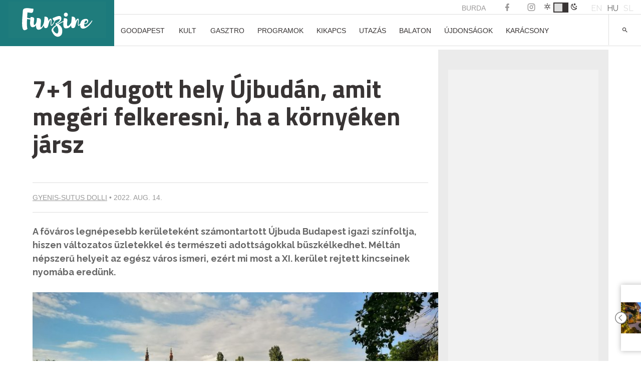

--- FILE ---
content_type: text/html; charset=UTF-8
request_url: https://funzine.hu/2022/08/14/goodapest/71-ujbuda-rejtett-kincsei/
body_size: 30077
content:
<!DOCTYPE html>
<html lang="hu-HU">
<head>
<meta name="robots" content="max-image-preview:large">
<meta charset="UTF-8">
<meta name="viewport" content="width=device-width, initial-scale=1">
<meta name="facebook-domain-verification" content="vsuilpksxh2hdvmgkgpryh1axz6cnw"/>
<link rel="profile" href="http://gmpg.org/xfn/11">
<script data-wpfc-render="false">(function(){let events=["mousemove", "wheel", "scroll", "touchstart", "touchmove"];let fired=false;events.forEach(function(event){window.addEventListener(event, function(){if(fired===false){fired=true;setTimeout(function(){ (function(w,d,s,l,i){w[l]=w[l]||[];w[l].push({'gtm.start':
new Date().getTime(),event:'gtm.js'});var f=d.getElementsByTagName(s)[0],
j=d.createElement(s),dl=l!='dataLayer'?'&l='+l:'';j.async=true;j.src=
'https://www.googletagmanager.com/gtm.js?id='+i+dl;f.parentNode.insertBefore(j,f);
})(window,document,'script','dataLayer','GTM-KL9XSF9'); }, 100);}},{once: true});});})();</script>
<script data-cfasync="false" data-no-defer="1" data-no-minify="1" data-no-optimize="1">var ewww_webp_supported=!1;function check_webp_feature(A,e){var w;e=void 0!==e?e:function(){},ewww_webp_supported?e(ewww_webp_supported):((w=new Image).onload=function(){ewww_webp_supported=0<w.width&&0<w.height,e&&e(ewww_webp_supported)},w.onerror=function(){e&&e(!1)},w.src="data:image/webp;base64,"+{alpha:"UklGRkoAAABXRUJQVlA4WAoAAAAQAAAAAAAAAAAAQUxQSAwAAAARBxAR/Q9ERP8DAABWUDggGAAAABQBAJ0BKgEAAQAAAP4AAA3AAP7mtQAAAA=="}[A])}check_webp_feature("alpha");</script><script data-cfasync="false" data-no-defer="1" data-no-minify="1" data-no-optimize="1">var Arrive=function(c,w){"use strict";if(c.MutationObserver&&"undefined"!=typeof HTMLElement){var r,a=0,u=(r=HTMLElement.prototype.matches||HTMLElement.prototype.webkitMatchesSelector||HTMLElement.prototype.mozMatchesSelector||HTMLElement.prototype.msMatchesSelector,{matchesSelector:function(e,t){return e instanceof HTMLElement&&r.call(e,t)},addMethod:function(e,t,r){var a=e[t];e[t]=function(){return r.length==arguments.length?r.apply(this,arguments):"function"==typeof a?a.apply(this,arguments):void 0}},callCallbacks:function(e,t){t&&t.options.onceOnly&&1==t.firedElems.length&&(e=[e[0]]);for(var r,a=0;r=e[a];a++)r&&r.callback&&r.callback.call(r.elem,r.elem);t&&t.options.onceOnly&&1==t.firedElems.length&&t.me.unbindEventWithSelectorAndCallback.call(t.target,t.selector,t.callback)},checkChildNodesRecursively:function(e,t,r,a){for(var i,n=0;i=e[n];n++)r(i,t,a)&&a.push({callback:t.callback,elem:i}),0<i.childNodes.length&&u.checkChildNodesRecursively(i.childNodes,t,r,a)},mergeArrays:function(e,t){var r,a={};for(r in e)e.hasOwnProperty(r)&&(a[r]=e[r]);for(r in t)t.hasOwnProperty(r)&&(a[r]=t[r]);return a},toElementsArray:function(e){return e=void 0!==e&&("number"!=typeof e.length||e===c)?[e]:e}}),e=(l.prototype.addEvent=function(e,t,r,a){a={target:e,selector:t,options:r,callback:a,firedElems:[]};return this._beforeAdding&&this._beforeAdding(a),this._eventsBucket.push(a),a},l.prototype.removeEvent=function(e){for(var t,r=this._eventsBucket.length-1;t=this._eventsBucket[r];r--)e(t)&&(this._beforeRemoving&&this._beforeRemoving(t),(t=this._eventsBucket.splice(r,1))&&t.length&&(t[0].callback=null))},l.prototype.beforeAdding=function(e){this._beforeAdding=e},l.prototype.beforeRemoving=function(e){this._beforeRemoving=e},l),t=function(i,n){var o=new e,l=this,s={fireOnAttributesModification:!1};return o.beforeAdding(function(t){var e=t.target;e!==c.document&&e!==c||(e=document.getElementsByTagName("html")[0]);var r=new MutationObserver(function(e){n.call(this,e,t)}),a=i(t.options);r.observe(e,a),t.observer=r,t.me=l}),o.beforeRemoving(function(e){e.observer.disconnect()}),this.bindEvent=function(e,t,r){t=u.mergeArrays(s,t);for(var a=u.toElementsArray(this),i=0;i<a.length;i++)o.addEvent(a[i],e,t,r)},this.unbindEvent=function(){var r=u.toElementsArray(this);o.removeEvent(function(e){for(var t=0;t<r.length;t++)if(this===w||e.target===r[t])return!0;return!1})},this.unbindEventWithSelectorOrCallback=function(r){var a=u.toElementsArray(this),i=r,e="function"==typeof r?function(e){for(var t=0;t<a.length;t++)if((this===w||e.target===a[t])&&e.callback===i)return!0;return!1}:function(e){for(var t=0;t<a.length;t++)if((this===w||e.target===a[t])&&e.selector===r)return!0;return!1};o.removeEvent(e)},this.unbindEventWithSelectorAndCallback=function(r,a){var i=u.toElementsArray(this);o.removeEvent(function(e){for(var t=0;t<i.length;t++)if((this===w||e.target===i[t])&&e.selector===r&&e.callback===a)return!0;return!1})},this},i=new function(){var s={fireOnAttributesModification:!1,onceOnly:!1,existing:!1};function n(e,t,r){return!(!u.matchesSelector(e,t.selector)||(e._id===w&&(e._id=a++),-1!=t.firedElems.indexOf(e._id)))&&(t.firedElems.push(e._id),!0)}var c=(i=new t(function(e){var t={attributes:!1,childList:!0,subtree:!0};return e.fireOnAttributesModification&&(t.attributes=!0),t},function(e,i){e.forEach(function(e){var t=e.addedNodes,r=e.target,a=[];null!==t&&0<t.length?u.checkChildNodesRecursively(t,i,n,a):"attributes"===e.type&&n(r,i)&&a.push({callback:i.callback,elem:r}),u.callCallbacks(a,i)})})).bindEvent;return i.bindEvent=function(e,t,r){t=void 0===r?(r=t,s):u.mergeArrays(s,t);var a=u.toElementsArray(this);if(t.existing){for(var i=[],n=0;n<a.length;n++)for(var o=a[n].querySelectorAll(e),l=0;l<o.length;l++)i.push({callback:r,elem:o[l]});if(t.onceOnly&&i.length)return r.call(i[0].elem,i[0].elem);setTimeout(u.callCallbacks,1,i)}c.call(this,e,t,r)},i},o=new function(){var a={};function i(e,t){return u.matchesSelector(e,t.selector)}var n=(o=new t(function(){return{childList:!0,subtree:!0}},function(e,r){e.forEach(function(e){var t=e.removedNodes,e=[];null!==t&&0<t.length&&u.checkChildNodesRecursively(t,r,i,e),u.callCallbacks(e,r)})})).bindEvent;return o.bindEvent=function(e,t,r){t=void 0===r?(r=t,a):u.mergeArrays(a,t),n.call(this,e,t,r)},o};d(HTMLElement.prototype),d(NodeList.prototype),d(HTMLCollection.prototype),d(HTMLDocument.prototype),d(Window.prototype);var n={};return s(i,n,"unbindAllArrive"),s(o,n,"unbindAllLeave"),n}function l(){this._eventsBucket=[],this._beforeAdding=null,this._beforeRemoving=null}function s(e,t,r){u.addMethod(t,r,e.unbindEvent),u.addMethod(t,r,e.unbindEventWithSelectorOrCallback),u.addMethod(t,r,e.unbindEventWithSelectorAndCallback)}function d(e){e.arrive=i.bindEvent,s(i,e,"unbindArrive"),e.leave=o.bindEvent,s(o,e,"unbindLeave")}}(window,void 0),ewww_webp_supported=!1;function check_webp_feature(e,t){var r;ewww_webp_supported?t(ewww_webp_supported):((r=new Image).onload=function(){ewww_webp_supported=0<r.width&&0<r.height,t(ewww_webp_supported)},r.onerror=function(){t(!1)},r.src="data:image/webp;base64,"+{alpha:"UklGRkoAAABXRUJQVlA4WAoAAAAQAAAAAAAAAAAAQUxQSAwAAAARBxAR/Q9ERP8DAABWUDggGAAAABQBAJ0BKgEAAQAAAP4AAA3AAP7mtQAAAA==",animation:"UklGRlIAAABXRUJQVlA4WAoAAAASAAAAAAAAAAAAQU5JTQYAAAD/////AABBTk1GJgAAAAAAAAAAAAAAAAAAAGQAAABWUDhMDQAAAC8AAAAQBxAREYiI/gcA"}[e])}function ewwwLoadImages(e){if(e){for(var t=document.querySelectorAll(".batch-image img, .image-wrapper a, .ngg-pro-masonry-item a, .ngg-galleria-offscreen-seo-wrapper a"),r=0,a=t.length;r<a;r++)ewwwAttr(t[r],"data-src",t[r].getAttribute("data-webp")),ewwwAttr(t[r],"data-thumbnail",t[r].getAttribute("data-webp-thumbnail"));for(var i=document.querySelectorAll("div.woocommerce-product-gallery__image"),r=0,a=i.length;r<a;r++)ewwwAttr(i[r],"data-thumb",i[r].getAttribute("data-webp-thumb"))}for(var n=document.querySelectorAll("video"),r=0,a=n.length;r<a;r++)ewwwAttr(n[r],"poster",e?n[r].getAttribute("data-poster-webp"):n[r].getAttribute("data-poster-image"));for(var o,l=document.querySelectorAll("img.ewww_webp_lazy_load"),r=0,a=l.length;r<a;r++)e&&(ewwwAttr(l[r],"data-lazy-srcset",l[r].getAttribute("data-lazy-srcset-webp")),ewwwAttr(l[r],"data-srcset",l[r].getAttribute("data-srcset-webp")),ewwwAttr(l[r],"data-lazy-src",l[r].getAttribute("data-lazy-src-webp")),ewwwAttr(l[r],"data-src",l[r].getAttribute("data-src-webp")),ewwwAttr(l[r],"data-orig-file",l[r].getAttribute("data-webp-orig-file")),ewwwAttr(l[r],"data-medium-file",l[r].getAttribute("data-webp-medium-file")),ewwwAttr(l[r],"data-large-file",l[r].getAttribute("data-webp-large-file")),null!=(o=l[r].getAttribute("srcset"))&&!1!==o&&o.includes("R0lGOD")&&ewwwAttr(l[r],"src",l[r].getAttribute("data-lazy-src-webp"))),l[r].className=l[r].className.replace(/\bewww_webp_lazy_load\b/,"");for(var s=document.querySelectorAll(".ewww_webp"),r=0,a=s.length;r<a;r++)e?(ewwwAttr(s[r],"srcset",s[r].getAttribute("data-srcset-webp")),ewwwAttr(s[r],"src",s[r].getAttribute("data-src-webp")),ewwwAttr(s[r],"data-orig-file",s[r].getAttribute("data-webp-orig-file")),ewwwAttr(s[r],"data-medium-file",s[r].getAttribute("data-webp-medium-file")),ewwwAttr(s[r],"data-large-file",s[r].getAttribute("data-webp-large-file")),ewwwAttr(s[r],"data-large_image",s[r].getAttribute("data-webp-large_image")),ewwwAttr(s[r],"data-src",s[r].getAttribute("data-webp-src"))):(ewwwAttr(s[r],"srcset",s[r].getAttribute("data-srcset-img")),ewwwAttr(s[r],"src",s[r].getAttribute("data-src-img"))),s[r].className=s[r].className.replace(/\bewww_webp\b/,"ewww_webp_loaded");window.jQuery&&jQuery.fn.isotope&&jQuery.fn.imagesLoaded&&(jQuery(".fusion-posts-container-infinite").imagesLoaded(function(){jQuery(".fusion-posts-container-infinite").hasClass("isotope")&&jQuery(".fusion-posts-container-infinite").isotope()}),jQuery(".fusion-portfolio:not(.fusion-recent-works) .fusion-portfolio-wrapper").imagesLoaded(function(){jQuery(".fusion-portfolio:not(.fusion-recent-works) .fusion-portfolio-wrapper").isotope()}))}function ewwwWebPInit(e){ewwwLoadImages(e),ewwwNggLoadGalleries(e),document.arrive(".ewww_webp",function(){ewwwLoadImages(e)}),document.arrive(".ewww_webp_lazy_load",function(){ewwwLoadImages(e)}),document.arrive("videos",function(){ewwwLoadImages(e)}),"loading"==document.readyState?document.addEventListener("DOMContentLoaded",ewwwJSONParserInit):("undefined"!=typeof galleries&&ewwwNggParseGalleries(e),ewwwWooParseVariations(e))}function ewwwAttr(e,t,r){null!=r&&!1!==r&&e.setAttribute(t,r)}function ewwwJSONParserInit(){"undefined"!=typeof galleries&&check_webp_feature("alpha",ewwwNggParseGalleries),check_webp_feature("alpha",ewwwWooParseVariations)}function ewwwWooParseVariations(e){if(e)for(var t=document.querySelectorAll("form.variations_form"),r=0,a=t.length;r<a;r++){var i=t[r].getAttribute("data-product_variations"),n=!1;try{for(var o in i=JSON.parse(i))void 0!==i[o]&&void 0!==i[o].image&&(void 0!==i[o].image.src_webp&&(i[o].image.src=i[o].image.src_webp,n=!0),void 0!==i[o].image.srcset_webp&&(i[o].image.srcset=i[o].image.srcset_webp,n=!0),void 0!==i[o].image.full_src_webp&&(i[o].image.full_src=i[o].image.full_src_webp,n=!0),void 0!==i[o].image.gallery_thumbnail_src_webp&&(i[o].image.gallery_thumbnail_src=i[o].image.gallery_thumbnail_src_webp,n=!0),void 0!==i[o].image.thumb_src_webp&&(i[o].image.thumb_src=i[o].image.thumb_src_webp,n=!0));n&&ewwwAttr(t[r],"data-product_variations",JSON.stringify(i))}catch(e){}}}function ewwwNggParseGalleries(e){if(e)for(var t in galleries){var r=galleries[t];galleries[t].images_list=ewwwNggParseImageList(r.images_list)}}function ewwwNggLoadGalleries(e){e&&document.addEventListener("ngg.galleria.themeadded",function(e,t){window.ngg_galleria._create_backup=window.ngg_galleria.create,window.ngg_galleria.create=function(e,t){var r=$(e).data("id");return galleries["gallery_"+r].images_list=ewwwNggParseImageList(galleries["gallery_"+r].images_list),window.ngg_galleria._create_backup(e,t)}})}function ewwwNggParseImageList(e){for(var t in e){var r=e[t];if(void 0!==r["image-webp"]&&(e[t].image=r["image-webp"],delete e[t]["image-webp"]),void 0!==r["thumb-webp"]&&(e[t].thumb=r["thumb-webp"],delete e[t]["thumb-webp"]),void 0!==r.full_image_webp&&(e[t].full_image=r.full_image_webp,delete e[t].full_image_webp),void 0!==r.srcsets)for(var a in r.srcsets)nggSrcset=r.srcsets[a],void 0!==r.srcsets[a+"-webp"]&&(e[t].srcsets[a]=r.srcsets[a+"-webp"],delete e[t].srcsets[a+"-webp"]);if(void 0!==r.full_srcsets)for(var i in r.full_srcsets)nggFSrcset=r.full_srcsets[i],void 0!==r.full_srcsets[i+"-webp"]&&(e[t].full_srcsets[i]=r.full_srcsets[i+"-webp"],delete e[t].full_srcsets[i+"-webp"])}return e}check_webp_feature("alpha",ewwwWebPInit);</script><meta name='robots' content='index, follow, max-image-preview:large, max-snippet:-1, max-video-preview:-1'/>
<style>img:is([sizes="auto" i], [sizes^="auto," i]){contain-intrinsic-size:3000px 1500px}</style>
<link rel="alternate" hreflang="hu" href="https://funzine.hu/2022/08/14/goodapest/71-ujbuda-rejtett-kincsei/"/>
<link rel="alternate" hreflang="x-default" href="https://funzine.hu/2022/08/14/goodapest/71-ujbuda-rejtett-kincsei/"/>
<script data-wpfc-render="false">(function(){let events=["mousemove", "wheel", "scroll", "touchstart", "touchmove"];let fired=false;events.forEach(function(event){window.addEventListener(event, function(){if(fired===false){fired=true;setTimeout(function(){ (function(d,s){var f=d.getElementsByTagName(s)[0];j=d.createElement(s);j.setAttribute('id', 'cookieyes');j.setAttribute('type', 'text/javascript');j.setAttribute('src', 'https://cdn-cookieyes.com/client_data/3760bdfc100bef6f886a9099/script.js');f.parentNode.insertBefore(j,f);})(document,'script'); }, 200);}},{once: true});});})();</script>
<title>7+1 eldugott hely Újbudán, amit megéri felkeresni, ha a környéken jársz</title>
<link rel="canonical" href="https://funzine.hu/hu/2022/08/14/goodapest/71-ujbuda-rejtett-kincsei/"/>
<meta property="og:locale" content="hu_HU"/>
<meta property="og:type" content="article"/>
<meta property="og:title" content="7+1 eldugott hely Újbudán, amit megéri felkeresni, ha a környéken jársz"/>
<meta property="og:description" content="A főváros legnépesebb kerületeként számontartott Újbuda Budapest igazi színfoltja."/>
<meta property="og:url" content="https://funzine.hu/hu/2022/08/14/goodapest/71-ujbuda-rejtett-kincsei/"/>
<meta property="og:site_name" content="Funzine"/>
<meta property="article:publisher" content="https://www.facebook.com/funzine/"/>
<meta property="article:published_time" content="2022-08-14T04:30:41+00:00"/>
<meta property="article:modified_time" content="2022-09-05T15:35:29+00:00"/>
<meta property="og:image" content="https://funzine.hu/wp-content/uploads/2022/08/Feneketlen-to-Foto-Palfalvi-Laszlo.jpg"/>
<meta property="og:image:width" content="2048"/>
<meta property="og:image:height" content="1150"/>
<meta property="og:image:type" content="image/jpeg"/>
<meta name="author" content="Gyenis-Sutus Dolli"/>
<meta name="twitter:card" content="summary_large_image"/>
<meta name="twitter:creator" content="@funzine"/>
<meta name="twitter:site" content="@funzine"/>
<meta name="twitter:label1" content="Szerző:"/>
<meta name="twitter:data1" content="Gyenis-Sutus Dolli"/>
<meta name="twitter:label2" content="Becsült olvasási idő"/>
<meta name="twitter:data2" content="5 perc"/>
<script type="application/ld+json" class="yoast-schema-graph">{"@context":"https://schema.org","@graph":[{"@type":"WebPage","@id":"https://funzine.hu/hu/2022/08/14/goodapest/71-ujbuda-rejtett-kincsei/","url":"https://funzine.hu/hu/2022/08/14/goodapest/71-ujbuda-rejtett-kincsei/","name":"7+1 eldugott hely Újbudán, amit megéri felkeresni, ha a környéken jársz","isPartOf":{"@id":"https://funzine.hu/#website"},"primaryImageOfPage":{"@id":"https://funzine.hu/hu/2022/08/14/goodapest/71-ujbuda-rejtett-kincsei/#primaryimage"},"image":{"@id":"https://funzine.hu/hu/2022/08/14/goodapest/71-ujbuda-rejtett-kincsei/#primaryimage"},"thumbnailUrl":"https://funzine.hu/wp-content/uploads/2022/08/Feneketlen-to-Foto-Palfalvi-Laszlo.jpg","datePublished":"2022-08-14T04:30:41+00:00","dateModified":"2022-09-05T15:35:29+00:00","author":{"@id":"https://funzine.hu/#/schema/person/04926d26ca5f08149128409cb81a9462"},"breadcrumb":{"@id":"https://funzine.hu/hu/2022/08/14/goodapest/71-ujbuda-rejtett-kincsei/#breadcrumb"},"inLanguage":"hu","potentialAction":[{"@type":"ReadAction","target":["https://funzine.hu/hu/2022/08/14/goodapest/71-ujbuda-rejtett-kincsei/"]}]},{"@type":"ImageObject","inLanguage":"hu","@id":"https://funzine.hu/hu/2022/08/14/goodapest/71-ujbuda-rejtett-kincsei/#primaryimage","url":"https://funzine.hu/wp-content/uploads/2022/08/Feneketlen-to-Foto-Palfalvi-Laszlo.jpg","contentUrl":"https://funzine.hu/wp-content/uploads/2022/08/Feneketlen-to-Foto-Palfalvi-Laszlo.jpg","width":2048,"height":1150,"caption":"Fotó Pálfalvi László"},{"@type":"BreadcrumbList","@id":"https://funzine.hu/hu/2022/08/14/goodapest/71-ujbuda-rejtett-kincsei/#breadcrumb","itemListElement":[{"@type":"ListItem","position":1,"name":"Home","item":"https://funzine.hu/hu/"},{"@type":"ListItem","position":2,"name":"Hírek","item":"https://funzine.hu/hu/hirek/"},{"@type":"ListItem","position":3,"name":"7+1 eldugott hely Újbudán, amit megéri felkeresni, ha a környéken jársz"}]},{"@type":"WebSite","@id":"https://funzine.hu/#website","url":"https://funzine.hu/","name":"Funzine","description":"","potentialAction":[{"@type":"SearchAction","target":{"@type":"EntryPoint","urlTemplate":"https://funzine.hu/?s={search_term_string}"},"query-input":{"@type":"PropertyValueSpecification","valueRequired":true,"valueName":"search_term_string"}}],"inLanguage":"hu"},{"@type":"Person","@id":"https://funzine.hu/#/schema/person/04926d26ca5f08149128409cb81a9462","name":"Gyenis-Sutus Dolli","image":{"@type":"ImageObject","inLanguage":"hu","@id":"https://funzine.hu/#/schema/person/image/","url":"https://secure.gravatar.com/avatar/1512b592524a251efa69b9642c67fb12cff1783cc34643e337dc080865e1efbc?s=96&d=mm&r=g","contentUrl":"https://secure.gravatar.com/avatar/1512b592524a251efa69b9642c67fb12cff1783cc34643e337dc080865e1efbc?s=96&d=mm&r=g","caption":"Gyenis-Sutus Dolli"},"url":"https://funzine.hu/author/dollisutus/"}]}</script>
<link rel='dns-prefetch' href='//www.googletagmanager.com'/>
<link rel='dns-prefetch' href='//pagead2.googlesyndication.com'/>
<link rel="alternate" type="application/rss+xml" title="Funzine &raquo; hírcsatorna" href="https://funzine.hu/feed/"/>
<script data-wpfc-render="false" id="funzi-ready">window.advanced_ads_ready=function(e,a){a=a||"complete";var d=function(e){return"interactive"===a?"loading"!==e:"complete"===e};d(document.readyState)?e():document.addEventListener("readystatechange",(function(a){d(a.target.readyState)&&e()}),{once:"interactive"===a})},window.advanced_ads_ready_queue=window.advanced_ads_ready_queue||[];</script>
<link rel="stylesheet" type="text/css" href="//funzine.hu/wp-content/cache/wpfc-minified/1yngol27/du0i7.css" media="all"/>
<style id='classic-theme-styles-inline-css'>.wp-block-button__link{color:#fff;background-color:#32373c;border-radius:9999px;box-shadow:none;text-decoration:none;padding:calc(.667em + 2px) calc(1.333em + 2px);font-size:1.125em}.wp-block-file__button{background:#32373c;color:#fff;text-decoration:none}</style>
<style id='pdfemb-pdf-embedder-viewer-style-inline-css'>.wp-block-pdfemb-pdf-embedder-viewer{max-width:none}</style>
<style id='global-styles-inline-css'>:root{--wp--preset--aspect-ratio--square:1;--wp--preset--aspect-ratio--4-3:4/3;--wp--preset--aspect-ratio--3-4:3/4;--wp--preset--aspect-ratio--3-2:3/2;--wp--preset--aspect-ratio--2-3:2/3;--wp--preset--aspect-ratio--16-9:16/9;--wp--preset--aspect-ratio--9-16:9/16;--wp--preset--color--black:#000000;--wp--preset--color--cyan-bluish-gray:#abb8c3;--wp--preset--color--white:#ffffff;--wp--preset--color--pale-pink:#f78da7;--wp--preset--color--vivid-red:#cf2e2e;--wp--preset--color--luminous-vivid-orange:#ff6900;--wp--preset--color--luminous-vivid-amber:#fcb900;--wp--preset--color--light-green-cyan:#7bdcb5;--wp--preset--color--vivid-green-cyan:#00d084;--wp--preset--color--pale-cyan-blue:#8ed1fc;--wp--preset--color--vivid-cyan-blue:#0693e3;--wp--preset--color--vivid-purple:#9b51e0;--wp--preset--gradient--vivid-cyan-blue-to-vivid-purple:linear-gradient(135deg,rgba(6,147,227,1) 0%,rgb(155,81,224) 100%);--wp--preset--gradient--light-green-cyan-to-vivid-green-cyan:linear-gradient(135deg,rgb(122,220,180) 0%,rgb(0,208,130) 100%);--wp--preset--gradient--luminous-vivid-amber-to-luminous-vivid-orange:linear-gradient(135deg,rgba(252,185,0,1) 0%,rgba(255,105,0,1) 100%);--wp--preset--gradient--luminous-vivid-orange-to-vivid-red:linear-gradient(135deg,rgba(255,105,0,1) 0%,rgb(207,46,46) 100%);--wp--preset--gradient--very-light-gray-to-cyan-bluish-gray:linear-gradient(135deg,rgb(238,238,238) 0%,rgb(169,184,195) 100%);--wp--preset--gradient--cool-to-warm-spectrum:linear-gradient(135deg,rgb(74,234,220) 0%,rgb(151,120,209) 20%,rgb(207,42,186) 40%,rgb(238,44,130) 60%,rgb(251,105,98) 80%,rgb(254,248,76) 100%);--wp--preset--gradient--blush-light-purple:linear-gradient(135deg,rgb(255,206,236) 0%,rgb(152,150,240) 100%);--wp--preset--gradient--blush-bordeaux:linear-gradient(135deg,rgb(254,205,165) 0%,rgb(254,45,45) 50%,rgb(107,0,62) 100%);--wp--preset--gradient--luminous-dusk:linear-gradient(135deg,rgb(255,203,112) 0%,rgb(199,81,192) 50%,rgb(65,88,208) 100%);--wp--preset--gradient--pale-ocean:linear-gradient(135deg,rgb(255,245,203) 0%,rgb(182,227,212) 50%,rgb(51,167,181) 100%);--wp--preset--gradient--electric-grass:linear-gradient(135deg,rgb(202,248,128) 0%,rgb(113,206,126) 100%);--wp--preset--gradient--midnight:linear-gradient(135deg,rgb(2,3,129) 0%,rgb(40,116,252) 100%);--wp--preset--font-size--small:13px;--wp--preset--font-size--medium:20px;--wp--preset--font-size--large:36px;--wp--preset--font-size--x-large:42px;--wp--preset--spacing--20:0.44rem;--wp--preset--spacing--30:0.67rem;--wp--preset--spacing--40:1rem;--wp--preset--spacing--50:1.5rem;--wp--preset--spacing--60:2.25rem;--wp--preset--spacing--70:3.38rem;--wp--preset--spacing--80:5.06rem;--wp--preset--shadow--natural:6px 6px 9px rgba(0, 0, 0, 0.2);--wp--preset--shadow--deep:12px 12px 50px rgba(0, 0, 0, 0.4);--wp--preset--shadow--sharp:6px 6px 0px rgba(0, 0, 0, 0.2);--wp--preset--shadow--outlined:6px 6px 0px -3px rgba(255, 255, 255, 1), 6px 6px rgba(0, 0, 0, 1);--wp--preset--shadow--crisp:6px 6px 0px rgba(0, 0, 0, 1);}:where(.is-layout-flex){gap:0.5em;}:where(.is-layout-grid){gap:0.5em;}body .is-layout-flex{display:flex;}.is-layout-flex{flex-wrap:wrap;align-items:center;}.is-layout-flex > :is(*, div){margin:0;}body .is-layout-grid{display:grid;}.is-layout-grid > :is(*, div){margin:0;}:where(.wp-block-columns.is-layout-flex){gap:2em;}:where(.wp-block-columns.is-layout-grid){gap:2em;}:where(.wp-block-post-template.is-layout-flex){gap:1.25em;}:where(.wp-block-post-template.is-layout-grid){gap:1.25em;}.has-black-color{color:var(--wp--preset--color--black) !important;}.has-cyan-bluish-gray-color{color:var(--wp--preset--color--cyan-bluish-gray) !important;}.has-white-color{color:var(--wp--preset--color--white) !important;}.has-pale-pink-color{color:var(--wp--preset--color--pale-pink) !important;}.has-vivid-red-color{color:var(--wp--preset--color--vivid-red) !important;}.has-luminous-vivid-orange-color{color:var(--wp--preset--color--luminous-vivid-orange) !important;}.has-luminous-vivid-amber-color{color:var(--wp--preset--color--luminous-vivid-amber) !important;}.has-light-green-cyan-color{color:var(--wp--preset--color--light-green-cyan) !important;}.has-vivid-green-cyan-color{color:var(--wp--preset--color--vivid-green-cyan) !important;}.has-pale-cyan-blue-color{color:var(--wp--preset--color--pale-cyan-blue) !important;}.has-vivid-cyan-blue-color{color:var(--wp--preset--color--vivid-cyan-blue) !important;}.has-vivid-purple-color{color:var(--wp--preset--color--vivid-purple) !important;}.has-black-background-color{background-color:var(--wp--preset--color--black) !important;}.has-cyan-bluish-gray-background-color{background-color:var(--wp--preset--color--cyan-bluish-gray) !important;}.has-white-background-color{background-color:var(--wp--preset--color--white) !important;}.has-pale-pink-background-color{background-color:var(--wp--preset--color--pale-pink) !important;}.has-vivid-red-background-color{background-color:var(--wp--preset--color--vivid-red) !important;}.has-luminous-vivid-orange-background-color{background-color:var(--wp--preset--color--luminous-vivid-orange) !important;}.has-luminous-vivid-amber-background-color{background-color:var(--wp--preset--color--luminous-vivid-amber) !important;}.has-light-green-cyan-background-color{background-color:var(--wp--preset--color--light-green-cyan) !important;}.has-vivid-green-cyan-background-color{background-color:var(--wp--preset--color--vivid-green-cyan) !important;}.has-pale-cyan-blue-background-color{background-color:var(--wp--preset--color--pale-cyan-blue) !important;}.has-vivid-cyan-blue-background-color{background-color:var(--wp--preset--color--vivid-cyan-blue) !important;}.has-vivid-purple-background-color{background-color:var(--wp--preset--color--vivid-purple) !important;}.has-black-border-color{border-color:var(--wp--preset--color--black) !important;}.has-cyan-bluish-gray-border-color{border-color:var(--wp--preset--color--cyan-bluish-gray) !important;}.has-white-border-color{border-color:var(--wp--preset--color--white) !important;}.has-pale-pink-border-color{border-color:var(--wp--preset--color--pale-pink) !important;}.has-vivid-red-border-color{border-color:var(--wp--preset--color--vivid-red) !important;}.has-luminous-vivid-orange-border-color{border-color:var(--wp--preset--color--luminous-vivid-orange) !important;}.has-luminous-vivid-amber-border-color{border-color:var(--wp--preset--color--luminous-vivid-amber) !important;}.has-light-green-cyan-border-color{border-color:var(--wp--preset--color--light-green-cyan) !important;}.has-vivid-green-cyan-border-color{border-color:var(--wp--preset--color--vivid-green-cyan) !important;}.has-pale-cyan-blue-border-color{border-color:var(--wp--preset--color--pale-cyan-blue) !important;}.has-vivid-cyan-blue-border-color{border-color:var(--wp--preset--color--vivid-cyan-blue) !important;}.has-vivid-purple-border-color{border-color:var(--wp--preset--color--vivid-purple) !important;}.has-vivid-cyan-blue-to-vivid-purple-gradient-background{background:var(--wp--preset--gradient--vivid-cyan-blue-to-vivid-purple) !important;}.has-light-green-cyan-to-vivid-green-cyan-gradient-background{background:var(--wp--preset--gradient--light-green-cyan-to-vivid-green-cyan) !important;}.has-luminous-vivid-amber-to-luminous-vivid-orange-gradient-background{background:var(--wp--preset--gradient--luminous-vivid-amber-to-luminous-vivid-orange) !important;}.has-luminous-vivid-orange-to-vivid-red-gradient-background{background:var(--wp--preset--gradient--luminous-vivid-orange-to-vivid-red) !important;}.has-very-light-gray-to-cyan-bluish-gray-gradient-background{background:var(--wp--preset--gradient--very-light-gray-to-cyan-bluish-gray) !important;}.has-cool-to-warm-spectrum-gradient-background{background:var(--wp--preset--gradient--cool-to-warm-spectrum) !important;}.has-blush-light-purple-gradient-background{background:var(--wp--preset--gradient--blush-light-purple) !important;}.has-blush-bordeaux-gradient-background{background:var(--wp--preset--gradient--blush-bordeaux) !important;}.has-luminous-dusk-gradient-background{background:var(--wp--preset--gradient--luminous-dusk) !important;}.has-pale-ocean-gradient-background{background:var(--wp--preset--gradient--pale-ocean) !important;}.has-electric-grass-gradient-background{background:var(--wp--preset--gradient--electric-grass) !important;}.has-midnight-gradient-background{background:var(--wp--preset--gradient--midnight) !important;}.has-small-font-size{font-size:var(--wp--preset--font-size--small) !important;}.has-medium-font-size{font-size:var(--wp--preset--font-size--medium) !important;}.has-large-font-size{font-size:var(--wp--preset--font-size--large) !important;}.has-x-large-font-size{font-size:var(--wp--preset--font-size--x-large) !important;}:where(.wp-block-post-template.is-layout-flex){gap:1.25em;}:where(.wp-block-post-template.is-layout-grid){gap:1.25em;}:where(.wp-block-columns.is-layout-flex){gap:2em;}:where(.wp-block-columns.is-layout-grid){gap:2em;}:root :where(.wp-block-pullquote){font-size:1.5em;line-height:1.6;}</style>
<link rel="stylesheet" type="text/css" href="//funzine.hu/wp-content/cache/wpfc-minified/dr7etbv9/du0i7.css" media="all"/>
<style id='wpml-legacy-dropdown-0-inline-css'>.wpml-ls-statics-shortcode_actions{background-color:#eeeeee;}.wpml-ls-statics-shortcode_actions, .wpml-ls-statics-shortcode_actions .wpml-ls-sub-menu, .wpml-ls-statics-shortcode_actions a{border-color:#cdcdcd;}.wpml-ls-statics-shortcode_actions a, .wpml-ls-statics-shortcode_actions .wpml-ls-sub-menu a, .wpml-ls-statics-shortcode_actions .wpml-ls-sub-menu a:link, .wpml-ls-statics-shortcode_actions li:not(.wpml-ls-current-language) .wpml-ls-link, .wpml-ls-statics-shortcode_actions li:not(.wpml-ls-current-language) .wpml-ls-link:link{color:#444444;background-color:#ffffff;}.wpml-ls-statics-shortcode_actions a, .wpml-ls-statics-shortcode_actions .wpml-ls-sub-menu a:hover,.wpml-ls-statics-shortcode_actions .wpml-ls-sub-menu a:focus, .wpml-ls-statics-shortcode_actions .wpml-ls-sub-menu a:link:hover, .wpml-ls-statics-shortcode_actions .wpml-ls-sub-menu a:link:focus{color:#000000;background-color:#eeeeee;}.wpml-ls-statics-shortcode_actions .wpml-ls-current-language > a{color:#444444;background-color:#ffffff;}.wpml-ls-statics-shortcode_actions .wpml-ls-current-language:hover>a, .wpml-ls-statics-shortcode_actions .wpml-ls-current-language>a:focus{color:#000000;background-color:#eeeeee;}</style>
<style>.content_cards_card *{box-sizing:border-box;}
.content_cards_card{background-color:white;border:1px solid;border-color:#e9eaed #dadada #ccc;padding:3px;margin-bottom:20px;max-width:600px;margin-left:auto;margin-right:auto;}
.content_cards_card .content_cards_image{width:100%;display:block;text-align:center;}
.content_cards_card .content_cards_image img{display:block;margin-left:auto;margin-right:auto;max-width:100%;height:auto;}
html body .content_cards_card a, html body .content_cards_card a:visited, html body .content_cards_card a:active{box-shadow:none;color:#141412;text-decoration:none;}
html body .content_cards_card a:hover, html body .content_cards_card a:active{box-shadow:none;color:#4a4a48;text-decoration:none;}
.content_cards_card .content_cards_center_image > a{border:0;}
.content_cards_card .content_cards_title{font-size:22px;line-height:1.5;color:#141412;font-weight:bold;margin:10px 15px 7px 15px;}
.content_cards_card .content_cards_description{font-size:100%;line-height:1.5;color:#141412;margin:7px 15px 10px 15px;}
.content_cards_card .content_cards_site_name{font-style:italic;font-size:12px;line-height:1.5;text-transform:uppercase;color:#9197a3;text-align:right;margin:10px 15px;}
.content_cards_card .content_cards_description > p{margin:0;padding:0;}
.content_cards_favicon{max-height:24px;}</style>
<link rel='stylesheet' id='funzine-style-css' href='https://funzine.hu/wp-content/themes/funzine/style.css?ver=1.0.37' type='text/css' media='all'/>
<link rel='stylesheet' id='funzine-style-mod-css' href='https://funzine.hu/wp-content/themes/funzine/main.css?ver=1.0.37' type='text/css' media='all'/>
<script data-wpfc-render="false">(function(){let events=["mousemove", "wheel", "scroll", "touchstart", "touchmove"];let fired=false;events.forEach(function(event){window.addEventListener(event, function(){if(fired===false){fired=true;setTimeout(function(){ (function(d,s){var f=d.getElementsByTagName(s)[0];j=d.createElement(s);j.setAttribute('type', 'text/javascript');j.setAttribute('src', 'https://www.googletagmanager.com/gtag/js?id=GT-M38D2X4');j.setAttribute('id', 'google_gtagjs-js');f.parentNode.insertBefore(j,f);})(document,'script'); }, 300);}},{once: true});});})();</script>
<link rel="https://api.w.org/" href="https://funzine.hu/wp-json/"/><link rel="alternate" title="JSON" type="application/json" href="https://funzine.hu/wp-json/wp/v2/posts/421409"/><link rel="EditURI" type="application/rsd+xml" title="RSD" href="https://funzine.hu/xmlrpc.php?rsd"/>
<meta name="generator" content="WordPress 6.8.3"/>
<link rel='shortlink' href='https://funzine.hu/?p=421409'/>
<link rel="alternate" title="oEmbed (JSON)" type="application/json+oembed" href="https://funzine.hu/wp-json/oembed/1.0/embed?url=https%3A%2F%2Ffunzine.hu%2F2022%2F08%2F14%2Fgoodapest%2F71-ujbuda-rejtett-kincsei%2F"/>
<link rel="alternate" title="oEmbed (XML)" type="text/xml+oembed" href="https://funzine.hu/wp-json/oembed/1.0/embed?url=https%3A%2F%2Ffunzine.hu%2F2022%2F08%2F14%2Fgoodapest%2F71-ujbuda-rejtett-kincsei%2F&#038;format=xml"/>
<meta name="generator" content="WPML ver:4.6.4 stt:1,23,46;"/>
<meta name="generator" content="Site Kit by Google 1.156.0"/><style>.tippy-box[data-theme~="wprm"]{background-color:#333333;color:#FFFFFF;}
.tippy-box[data-theme~="wprm"][data-placement^="top"] > .tippy-arrow::before{border-top-color:#333333;}
.tippy-box[data-theme~="wprm"][data-placement^="bottom"] > .tippy-arrow::before{border-bottom-color:#333333;}
.tippy-box[data-theme~="wprm"][data-placement^="left"] > .tippy-arrow::before{border-left-color:#333333;}
.tippy-box[data-theme~="wprm"][data-placement^="right"] > .tippy-arrow::before{border-right-color:#333333;}
.tippy-box[data-theme~="wprm"] a{color:#FFFFFF;}
.wprm-comment-rating svg{width:18px !important;height:18px !important;}
img.wprm-comment-rating{width:90px !important;height:18px !important;}
body{--comment-rating-star-color:#343434;}
body{--wprm-popup-font-size:16px;}
body{--wprm-popup-background:#ffffff;}
body{--wprm-popup-title:#000000;}
body{--wprm-popup-content:#444444;}
body{--wprm-popup-button-background:#444444;}
body{--wprm-popup-button-text:#ffffff;}.wprm-recipe-template-compact{max-width:100% !important;margin-right:20px !important;border-color:#ccc !important;background-color:#fbfbfb !important;}
.wprm-recipe-instructions-container .wprm-recipe-instruction-text{font-size:1em !important;line-height:1.4em !important;}
.wprm-recipe-details-container-table, .wprm-recipe-details-container-table .wprm-recipe-block-container-table{border-color:#ccc !important;}
.wprm-recipe-template-compact li{font-size:0.8em !important;}</style><style>.wprm-glossary-term{color:#5A822B;text-decoration:underline;cursor:help;}</style>
<meta name="google-adsense-platform-account" content="ca-host-pub-2644536267352236">
<meta name="google-adsense-platform-domain" content="sitekit.withgoogle.com">
<noscript><style>.lazyload[data-src]{display:none !important;}</style></noscript><style>.lazyload{background-image:none !important;}.lazyload:before{background-image:none !important;}</style><link rel="amphtml" href="https://funzine.hu/2022/08/14/goodapest/71-ujbuda-rejtett-kincsei/?amp">
<script async="async" src="https://pagead2.googlesyndication.com/pagead/js/adsbygoogle.js?client=ca-pub-8990185616189861&amp;host=ca-host-pub-2644536267352236" crossorigin="anonymous"></script>
<link rel="icon" href="https://funzine.hu/wp-content/uploads/2017/09/cropped-FUNZINE_Facebook_Profil_Logo_01-1-32x32.jpg" sizes="32x32"/>
<link rel="icon" href="https://funzine.hu/wp-content/uploads/2017/09/cropped-FUNZINE_Facebook_Profil_Logo_01-1-192x192.jpg" sizes="192x192"/>
<link rel="apple-touch-icon" href="https://funzine.hu/wp-content/uploads/2017/09/cropped-FUNZINE_Facebook_Profil_Logo_01-1-180x180.jpg"/>
<meta name="msapplication-TileImage" content="https://funzine.hu/wp-content/uploads/2017/09/cropped-FUNZINE_Facebook_Profil_Logo_01-1-270x270.jpg"/>
<style id="wp-custom-css">.bwg-container{position:relative;}
.bwg-container::before{content:url("[data-uri] ") !important;width:80px;height:80px;position:absolute;margin:auto;left:0;top:0;z-index:111;background:#fff;content:' ';display:block;padding-top:10px;}
#cookiefirst-policy-page{display:none;}
div.is-ajax-search-details, div.is-ajax-search-result{z-index:999999999999 !important;}
@media only screen and (max-width: 1024px) {
.is-ajax-search-items .is-ajax-search-posts{display:block !important;}
.mobile-menu-nav .secondary-menu #lang_selector{width:100%;display:flex;}
.mobile-menu-nav .secondary-menu #lang_selector a{width:60px;position:relative;text-transform:uppercase;}
#lang_selector span{width:60px;position:relative;text-transform:uppercase;}
}
.bwg_nav_cont_0, .bwg_nav_cont_1, .bwg_nav_cont_2, .bwg_nav_cont_3, .bwg_nav_cont_4, .bwg_nav_cont_5{display:none;}
@media only screen and (max-width: 992px) {
pre{margin-left:20px;}
.bwg_filmstrip_container{display:none !important;}
}
.bwg_close_btn{opacity:1;font-size:20px;color:#fff;}
.bwg_filmstrip_left, .bwg_filmstrip_right{display:none !important;}
.grid .grid-item .padder span{background-size:cover;}
#site-navigation .menu-item a:hover{color:#1C7A7C;}
.archive.category .page-header{color:#1C7A7C;}
body.single article.post:not(.format-image) .entry-header h1.entry-title{font-display:optional;}
.entry-content>p{font-display:optional;}
.byline .img-circle{display:none;}
.content-thumb header.entry-header .entry-meta{display:none;}
.content-list header.entry-header .entry-meta, .content-list-event header.entry-header .entry-meta, .content-list-place header.entry-header .entry-meta{display:none;}
.entry-header .fb-like.fb-like-custom{height:30px !important;}
@media only screen and (max-width: 992px) {
.floating-article article.content-list .close-btn{margin-left:-22px;width:40px;height:40px;margin-right:-18px;}
#adult_layer .layer-container{padding:10px;width:calc(100% - 60px);}
#adult_layer .layer-container .buttons{display:flex;flex-direction:column;}
#adult_layer .layer-container h1{font-size:15px;}
#adult_layer .layer-container img{max-width:120px;}
#adult_layer .layer-container p{font-size:12px;}
#adult_layer .layer-container .buttons a{margin-bottom:10px;}
}
#site-navigation .menu-item a{padding:0px 13px !important;}
pre{border:1px solid #ccc;padding:20px;font-family:"Raleway", sans-serif;line-height:1.5;font-size:18px;overflow:unset;white-space:break-spaces;background:transparent;margin-right:20px;color:#666;}
@media only screen and (min-width: 768px) {
.post-thumbnail.col-md-3{float:left !important;width:25% !important;}
.entry-header.col-md-9{float:left !important;width:75% !important;}
}
#masthead{height:auto !important;}
.wp-video{max-width:100% !important;width:100% !important;}
.wp-video .wp-video-shortcode{max-width:100% !important;width:100% !important;}
@media only screen and (max-width: 1024px) {
body #site-navigation{position:fixed !important;}
#masthead{height:80px !important;}
}</style>
<meta name="msvalidate.01" content="63A49904C2A1F1E689AF58E52009752E"/>
<script data-wpfc-render="false">var Wpfcll={s:[],osl:0,scroll:false,i:function(){Wpfcll.ss();window.addEventListener('load',function(){let observer=new MutationObserver(mutationRecords=>{Wpfcll.osl=Wpfcll.s.length;Wpfcll.ss();if(Wpfcll.s.length > Wpfcll.osl){Wpfcll.ls(false);}});observer.observe(document.getElementsByTagName("html")[0],{childList:true,attributes:true,subtree:true,attributeFilter:["src"],attributeOldValue:false,characterDataOldValue:false});Wpfcll.ls(true);});window.addEventListener('scroll',function(){Wpfcll.scroll=true;Wpfcll.ls(false);});window.addEventListener('resize',function(){Wpfcll.scroll=true;Wpfcll.ls(false);});window.addEventListener('click',function(){Wpfcll.scroll=true;Wpfcll.ls(false);});},c:function(e,pageload){var w=document.documentElement.clientHeight || body.clientHeight;var n=0;if(pageload){n=0;}else{n=(w > 800) ? 800:200;n=Wpfcll.scroll ? 800:n;}var er=e.getBoundingClientRect();var t=0;var p=e.parentNode ? e.parentNode:false;if(typeof p.getBoundingClientRect=="undefined"){var pr=false;}else{var pr=p.getBoundingClientRect();}if(er.x==0 && er.y==0){for(var i=0;i < 10;i++){if(p){if(pr.x==0 && pr.y==0){if(p.parentNode){p=p.parentNode;}if(typeof p.getBoundingClientRect=="undefined"){pr=false;}else{pr=p.getBoundingClientRect();}}else{t=pr.top;break;}}};}else{t=er.top;}if(w - t+n > 0){return true;}return false;},r:function(e,pageload){var s=this;var oc,ot;try{oc=e.getAttribute("data-wpfc-original-src");ot=e.getAttribute("data-wpfc-original-srcset");originalsizes=e.getAttribute("data-wpfc-original-sizes");if(s.c(e,pageload)){if(oc || ot){if(e.tagName=="DIV" || e.tagName=="A" || e.tagName=="SPAN"){e.style.backgroundImage="url("+oc+")";e.removeAttribute("data-wpfc-original-src");e.removeAttribute("data-wpfc-original-srcset");e.removeAttribute("onload");}else{if(oc){e.setAttribute('src',oc);}if(ot){e.setAttribute('srcset',ot);}if(originalsizes){e.setAttribute('sizes',originalsizes);}if(e.getAttribute("alt") && e.getAttribute("alt")=="blank"){e.removeAttribute("alt");}e.removeAttribute("data-wpfc-original-src");e.removeAttribute("data-wpfc-original-srcset");e.removeAttribute("data-wpfc-original-sizes");e.removeAttribute("onload");if(e.tagName=="IFRAME"){var y="https://www.youtube.com/embed/";if(navigator.userAgent.match(/\sEdge?\/\d/i)){e.setAttribute('src',e.getAttribute("src").replace(/.+\/templates\/youtube\.html\#/,y));}e.onload=function(){if(typeof window.jQuery !="undefined"){if(jQuery.fn.fitVids){jQuery(e).parent().fitVids({customSelector:"iframe[src]"});}}var s=e.getAttribute("src").match(/templates\/youtube\.html\#(.+)/);if(s){try{var i=e.contentDocument || e.contentWindow;if(i.location.href=="about:blank"){e.setAttribute('src',y+s[1]);}}catch(err){e.setAttribute('src',y+s[1]);}}}}}}else{if(e.tagName=="NOSCRIPT"){if(typeof window.jQuery !="undefined"){if(jQuery(e).attr("data-type")=="wpfc"){e.removeAttribute("data-type");jQuery(e).after(jQuery(e).text());}}}}}}catch(error){console.log(error);console.log("==>",e);}},ss:function(){var i=Array.prototype.slice.call(document.getElementsByTagName("img"));var f=Array.prototype.slice.call(document.getElementsByTagName("iframe"));var d=Array.prototype.slice.call(document.getElementsByTagName("div"));var a=Array.prototype.slice.call(document.getElementsByTagName("a"));var s=Array.prototype.slice.call(document.getElementsByTagName("span"));var n=Array.prototype.slice.call(document.getElementsByTagName("noscript"));this.s=i.concat(f).concat(d).concat(a).concat(s).concat(n);},ls:function(pageload){var s=this;[].forEach.call(s.s,function(e,index){s.r(e,pageload);});}};document.addEventListener('DOMContentLoaded',function(){wpfci();});function wpfci(){Wpfcll.i();}</script>
</head>
<body class="wp-singular post-template-default single single-post postid-421409 single-format-standard wp-theme-funzine group-blog singular ajax_post aa-prefix-funzi-">
<script data-cfasync="false" data-no-defer="1" data-no-minify="1" data-no-optimize="1">if(typeof ewww_webp_supported==="undefined"){var ewww_webp_supported=!1}if(ewww_webp_supported){document.body.classList.add("webp-support")}</script>
<amp-consent id="googlefc" layout="nodisplay" type="googlefc"><script type="application/json">{"clientConfig":{"publisherIdentifier":"pub-8990185616189861"}}</script></amp-consent>
<noscript><iframe src="https://www.googletagmanager.com/ns.html?id=GTM-KL9XSF9"
height="0" width="0" style="display:none;visibility:hidden"></iframe></noscript>
<div id="page" class="site">
<header id="masthead" class="site-header" role="banner" style="height: 105px;">
<div class="wrapper zone_a">
<div class="banner-container notop" style="height: auto; position: absolute; margin-left: auto; margin-right: auto;">
<div id='div-gpt-ad-1750158817041-0'></div></div></div><div class="tophead hidden-xs">
<div class="pull-right">
<div id="socials"> <a href="http://burda.hu/" target="_blank">BURDA</a> <a href='https://www.facebook.com/funzine/' target='_blank' class='social'><i class='mdi mdi-facebook'></i></a><a href='https://instagram.com/funzinebudapest' target='_blank' class='social'><i class='mdi mdi-instagram'></i></a></div><div id="daynight">
<label class="switch day">
<input type="checkbox">
<div class="slider"></div><i class="mdi mdi-weather-sunny"></i>
<i class="mdi mdi-weather-night"></i>
</label></div><div id="lang_selector"><a href="https://funzine.hu/en/" class="lang-select lang-en"><span>en</span></a><span>hu</span><a href="https://funzine.hu/sl/" class="lang-select lang-sl"><span>sl</span></a></div></div></div><nav id="site-navigation" class="main-navigation affix" role="navigation">
<a id="site-logo" href="https://funzine.hu" title="Fuzine"><img src="[data-uri]" data-src="https://funzine.hu/wp-content/themes/funzine/images/funzine-logo-new2.svg?80172489074" decoding="async" class="lazyload"><noscript><img src="https://funzine.hu/wp-content/themes/funzine/images/funzine-logo-new2.svg?80172489074" data-eio="l"></noscript></a>
<button class="mobile-menu-toggle show-xs"
on="tap:mobile-menu.toggle" 
><i class="mdi mdi-menu"></i><i class="mdi mdi-close"></i></button>
<div class="main-nav-container"><ul id="primary-menu" class="menu"><li id="menu-item-258430" class="menu-item menu-item-type-taxonomy menu-item-object-category current-post-ancestor current-menu-parent current-post-parent menu-item-258430"><a href="https://funzine.hu/category/goodapest/">Goodapest</a></li> <li id="menu-item-258426" class="menu-item menu-item-type-taxonomy menu-item-object-category menu-item-has-children menu-item-258426"><a href="https://funzine.hu/category/kult/">Kult</a> <ul class="sub-menu"> <li id="menu-item-613908" class="menu-item menu-item-type-taxonomy menu-item-object-category menu-item-613908"><a href="https://funzine.hu/category/kult/kult-extra/">Kult.extra</a></li> </ul> </li> <li id="menu-item-258429" class="menu-item menu-item-type-taxonomy menu-item-object-category menu-item-has-children menu-item-258429"><a href="https://funzine.hu/category/gasztro/">Gasztro</a> <ul class="sub-menu"> <li id="menu-item-613864" class="menu-item menu-item-type-taxonomy menu-item-object-category menu-item-613864"><a href="https://funzine.hu/category/gasztro/gasztro-extra/">Gasztro.extra</a></li> <li id="menu-item-313024" class="menu-item menu-item-type-taxonomy menu-item-object-category menu-item-313024"><a href="https://funzine.hu/category/gasztro/receptek/">Receptek</a></li> </ul> </li> <li id="menu-item-437494" class="menu-item menu-item-type-taxonomy menu-item-object-category menu-item-437494"><a href="https://funzine.hu/category/programok/">Programok</a></li> <li id="menu-item-275853" class="menu-item menu-item-type-taxonomy menu-item-object-category menu-item-has-children menu-item-275853"><a href="https://funzine.hu/category/have-fun/">Kikapcs</a> <ul class="sub-menu"> <li id="menu-item-613865" class="menu-item menu-item-type-taxonomy menu-item-object-category menu-item-613865"><a href="https://funzine.hu/category/have-fun/filmek/">Filmek</a></li> <li id="menu-item-613866" class="menu-item menu-item-type-taxonomy menu-item-object-category menu-item-613866"><a href="https://funzine.hu/category/have-fun/konyvek/">Könyvek</a></li> </ul> </li> <li id="menu-item-613867" class="menu-item menu-item-type-taxonomy menu-item-object-category menu-item-has-children menu-item-613867"><a href="https://funzine.hu/category/utazas/">Utazás</a> <ul class="sub-menu"> <li id="menu-item-613868" class="menu-item menu-item-type-taxonomy menu-item-object-category menu-item-613868"><a href="https://funzine.hu/category/utazas/szallasok/">Szállások</a></li> </ul> </li> <li id="menu-item-557860" class="menu-item menu-item-type-post_type menu-item-object-page menu-item-557860"><a href="https://funzine.hu/balaton/">Balaton</a></li> <li id="menu-item-587579" class="menu-item menu-item-type-taxonomy menu-item-object-category menu-item-587579"><a href="https://funzine.hu/category/ujdonsagok/">Újdonságok</a></li> <li id="menu-item-615194" class="menu-item menu-item-type-taxonomy menu-item-object-category menu-item-615194"><a href="https://funzine.hu/category/karacsony/">Karácsony</a></li> </ul></div><div class="secondary-nav-container">
<ul class="secondary-menu">
<li id="search_btn" class="menu-item"> <i class="mdi mdi-magnify"></i> </li>
</ul>
<div class="sm-hide"> <form id="site_search" role="search" method="get" class="search-form" action="https://funzine.hu/"> <span class="screen-reader-text">Keresés:</span> <input type="search" class="search-field" placeholder="Search …" value="" name="s" title="Keresés:" /> <button type="submit" class="search-submit" ><i class="mdi mdi-close"></i></button> </form></div></div></nav>
<amp-sidebar id="mobile-menu" class="mobile-menu-nav" layout="nodisplay" side="right">
<div class="secondary-nav-container"> <ul class="secondary-menu"> <li id="lang_selector"> <a href="https://funzine.hu/en/" class="lang-select lang-en"><span>en</span></a><span>hu</span><a href="https://funzine.hu/sl/" class="lang-select lang-sl"><span>sl</span></a> </li>  </ul></div><form id="site_search" role="search" method="get" class="search-form" action="https://funzine.hu/">
<span class="screen-reader-text">Keresés:</span>
<input type="search" class="search-field"
placeholder="Search …"
value="" name="s"
title="Keresés:" />
<button type="submit" class="search-submit" ><i class="mdi mdi-close"></i></button>
</form>		<div class="main-nav-container"><ul id="primary-menu" class="menu"><li class="menu-item menu-item-type-taxonomy menu-item-object-category current-post-ancestor current-menu-parent current-post-parent menu-item-258430"><a href="https://funzine.hu/category/goodapest/">Goodapest</a></li> <li class="menu-item menu-item-type-taxonomy menu-item-object-category menu-item-has-children menu-item-258426"><a href="https://funzine.hu/category/kult/">Kult</a> <ul class="sub-menu"> <li class="menu-item menu-item-type-taxonomy menu-item-object-category menu-item-613908"><a href="https://funzine.hu/category/kult/kult-extra/">Kult.extra</a></li> </ul> </li> <li class="menu-item menu-item-type-taxonomy menu-item-object-category menu-item-has-children menu-item-258429"><a href="https://funzine.hu/category/gasztro/">Gasztro</a> <ul class="sub-menu"> <li class="menu-item menu-item-type-taxonomy menu-item-object-category menu-item-613864"><a href="https://funzine.hu/category/gasztro/gasztro-extra/">Gasztro.extra</a></li> <li class="menu-item menu-item-type-taxonomy menu-item-object-category menu-item-313024"><a href="https://funzine.hu/category/gasztro/receptek/">Receptek</a></li> </ul> </li> <li class="menu-item menu-item-type-taxonomy menu-item-object-category menu-item-437494"><a href="https://funzine.hu/category/programok/">Programok</a></li> <li class="menu-item menu-item-type-taxonomy menu-item-object-category menu-item-has-children menu-item-275853"><a href="https://funzine.hu/category/have-fun/">Kikapcs</a> <ul class="sub-menu"> <li class="menu-item menu-item-type-taxonomy menu-item-object-category menu-item-613865"><a href="https://funzine.hu/category/have-fun/filmek/">Filmek</a></li> <li class="menu-item menu-item-type-taxonomy menu-item-object-category menu-item-613866"><a href="https://funzine.hu/category/have-fun/konyvek/">Könyvek</a></li> </ul> </li> <li class="menu-item menu-item-type-taxonomy menu-item-object-category menu-item-has-children menu-item-613867"><a href="https://funzine.hu/category/utazas/">Utazás</a> <ul class="sub-menu"> <li class="menu-item menu-item-type-taxonomy menu-item-object-category menu-item-613868"><a href="https://funzine.hu/category/utazas/szallasok/">Szállások</a></li> </ul> </li> <li class="menu-item menu-item-type-post_type menu-item-object-page menu-item-557860"><a href="https://funzine.hu/balaton/">Balaton</a></li> <li class="menu-item menu-item-type-taxonomy menu-item-object-category menu-item-587579"><a href="https://funzine.hu/category/ujdonsagok/">Újdonságok</a></li> <li class="menu-item menu-item-type-taxonomy menu-item-object-category menu-item-615194"><a href="https://funzine.hu/category/karacsony/">Karácsony</a></li> </ul></div><div id="socials"> <a href='https://www.facebook.com/funzine/' target='_blank' class='social facebook'><i class='mdi mdi-facebook'></i></a><a href='https://www.instagram.com/funzinehungary/' target='_blank' class='social instagram'><i class='mdi mdi-instagram'></i></a><a href='https://www.youtube.com/channel/UCCE3nmoBSjPUuqCavfy-TNw' target='_blank' class='social youtube'><i class='mdi mdi-youtube'></i></a></div></amp-sidebar>
<div class="clear"></div></header>
<div id="content" class="site-content">
<div class="wrapper">
<div id="primary" class="content-area">
<main id="main" class="site-main" role="main">
<article id="post-421409" class="contentphp post-421409 post type-post status-publish format-standard has-post-thumbnail hentry category-goodapest tag-ujbuda tag-xi-kerulet" data-adcode="zone4287852" data-mobile_adcode="zone4287983" data-adcode_b="zone4287853" data-cat="goodapest" data-mobile_adcode_b="zone4287984"data-postid="421409">
<header class="entry-header">
<h1 class="entry-title">7+1 eldugott hely Újbudán, amit megéri felkeresni, ha a környéken jársz</h1>		
<span class="entry-meta"><span class="byline"> <span class="author vcard"><a href="https://funzine.hu/author/dollisutus/" class="img-circle"><img src="[data-uri]" class="img-responsive lazyload" data-src="https://funzine.hu/wp-content/uploads/2021/09/FullSizeRender-12aa-150x150.jpg" decoding="async" data-eio-rwidth="150" data-eio-rheight="150"><noscript><img src="https://funzine.hu/wp-content/uploads/2021/09/FullSizeRender-12aa-150x150.jpg" class="img-responsive" data-eio="l"></noscript></img></a><a class="url fn n" href="https://funzine.hu/author/dollisutus/">Gyenis-Sutus Dolli</a></span></span> • <span class="posted-on"><time class="entry-date published" datetime="2022-08-14T05:30:41+01:00">2022. aug. 14.</time><time class="updated" hidden datetime="2022-09-05T16:35:29+01:00">2022. szept. 5.</time></span></span>		
</header>
<div class="lead"> <strong> </strong></div><div class="entry-content">
<div class="zone_a">
<div class="banner-container notop post-single-roadblock post-single-roadblock-top" style="height: auto; visibility: visible; position: relative; margin-left: auto; margin-right: auto;">
<div id='div-gpt-ad-1596464482650-0'></div></div><div class='amp-ad-container'> <amp-ad width=336 height=280 type="doubleclick" data-slot="/22071649104/Roadblock" data-multi-size="336x280,320x100,300x250,300x100,250x250" json='{"targeting":{"category":["goodapest"],"lang":["hu"],"device":["mobil"]}}'> </amp-ad></div></div><p><strong>A főváros legnépesebb kerületeként számontartott Újbuda Budapest igazi színfoltja, hiszen változatos üzletekkel és természeti adottságokkal büszkélkedhet. Méltán népszerű helyeit az egész város ismeri, ezért mi most a XI. kerület rejtett kincseinek nyomába eredünk.</strong></p>
<figure id="attachment_421770" aria-describedby="caption-attachment-421770" style="width: 850px" class="wp-caption aligncenter"><img fetchpriority="high" decoding="async" class="size-funzine-large wp-image-421770 lazyload" src="[data-uri]" alt="" width="850" height="477" data-src="https://funzine.hu/wp-content/uploads/2022/08/Feneketlen-to-Foto-Palfalvi-Laszlo-850x477.jpg" data-srcset="https://funzine.hu/wp-content/uploads/2022/08/Feneketlen-to-Foto-Palfalvi-Laszlo-850x477.jpg 850w, https://funzine.hu/wp-content/uploads/2022/08/Feneketlen-to-Foto-Palfalvi-Laszlo-300x168.jpg 300w, https://funzine.hu/wp-content/uploads/2022/08/Feneketlen-to-Foto-Palfalvi-Laszlo-1024x575.jpg 1024w, https://funzine.hu/wp-content/uploads/2022/08/Feneketlen-to-Foto-Palfalvi-Laszlo-768x431.jpg 768w, https://funzine.hu/wp-content/uploads/2022/08/Feneketlen-to-Foto-Palfalvi-Laszlo-1536x863.jpg 1536w, https://funzine.hu/wp-content/uploads/2022/08/Feneketlen-to-Foto-Palfalvi-Laszlo-480x270.jpg 480w, https://funzine.hu/wp-content/uploads/2022/08/Feneketlen-to-Foto-Palfalvi-Laszlo.jpg 2048w" data-sizes="auto" data-eio-rwidth="850" data-eio-rheight="477"/><noscript><img onload="Wpfcll.r(this,true);" src="https://funzine.hu/wp-content/plugins/wp-fastest-cache-premium/pro/images/blank.gif" fetchpriority="high" decoding="async" class="size-funzine-large wp-image-421770" data-wpfc-original-src="https://funzine.hu/wp-content/uploads/2022/08/Feneketlen-to-Foto-Palfalvi-Laszlo-850x477.jpg" alt="blank" width="850" height="477" data-wpfc-original-srcset="https://funzine.hu/wp-content/uploads/2022/08/Feneketlen-to-Foto-Palfalvi-Laszlo-850x477.jpg 850w, https://funzine.hu/wp-content/uploads/2022/08/Feneketlen-to-Foto-Palfalvi-Laszlo-300x168.jpg 300w, https://funzine.hu/wp-content/uploads/2022/08/Feneketlen-to-Foto-Palfalvi-Laszlo-1024x575.jpg 1024w, https://funzine.hu/wp-content/uploads/2022/08/Feneketlen-to-Foto-Palfalvi-Laszlo-768x431.jpg 768w, https://funzine.hu/wp-content/uploads/2022/08/Feneketlen-to-Foto-Palfalvi-Laszlo-1536x863.jpg 1536w, https://funzine.hu/wp-content/uploads/2022/08/Feneketlen-to-Foto-Palfalvi-Laszlo-480x270.jpg 480w, https://funzine.hu/wp-content/uploads/2022/08/Feneketlen-to-Foto-Palfalvi-Laszlo.jpg 2048w" data-wpfc-original-sizes="(max-width: 850px) 100vw, 850px" data-eio="l"/></noscript><figcaption id="caption-attachment-421770" class="wp-caption-text">Az újbudaiak egyik kedvenc pihenőhelye, a Feneketlen-tó / Fotó: Pálfalvi László</figcaption></figure>
<h3><a href="https://www.facebook.com/megszegettigeret" target="_blank" rel="noopener">Megszegett Ígéret Pékműhely</a></h3>
<p>A Móricz Zsigmond körtértől mindössze néhány utcára, a Fehérvári út 46. szám alatt találjuk Újbuda &#8211; sőt, talán az egész város &#8211; egyik legjobb kézműves pékműhelyét, amely szezonális és állandó kenyerekkel, kiflikkel, csigákkal, perecekkel, pitékkel és egyéb finomságokkal örvendezteti meg a betérő vendégeket. A pisztáciás krémmel töltött croissant-jukkal és a meggyes-kakaós csigájukkal még a legrosszabb reggelek is elviselhetővé válnak.</p>
<p>1117 Budapest, Fehérvári út 46. | <a href="https://www.facebook.com/megszegettigeret" target="_blank" rel="noopener"><strong>Weboldal</strong></a></p>
<figure id="attachment_421416" aria-describedby="caption-attachment-421416" style="width: 850px" class="wp-caption aligncenter"><img decoding="async" class="size-funzine-large wp-image-421416 lazyload" src="[data-uri]" alt="" width="850" height="850" data-src="https://funzine.hu/wp-content/uploads/2022/08/137541262_226309822318642_2660808556821947870_n-850x850.jpg" data-srcset="https://funzine.hu/wp-content/uploads/2022/08/137541262_226309822318642_2660808556821947870_n-850x850.jpg 850w, https://funzine.hu/wp-content/uploads/2022/08/137541262_226309822318642_2660808556821947870_n-300x300.jpg 300w, https://funzine.hu/wp-content/uploads/2022/08/137541262_226309822318642_2660808556821947870_n-150x150.jpg 150w, https://funzine.hu/wp-content/uploads/2022/08/137541262_226309822318642_2660808556821947870_n-768x768.jpg 768w, https://funzine.hu/wp-content/uploads/2022/08/137541262_226309822318642_2660808556821947870_n-500x500.jpg 500w, https://funzine.hu/wp-content/uploads/2022/08/137541262_226309822318642_2660808556821947870_n.jpg 960w" data-sizes="auto" data-eio-rwidth="850" data-eio-rheight="850"/><noscript><img onload="Wpfcll.r(this,true);" src="https://funzine.hu/wp-content/plugins/wp-fastest-cache-premium/pro/images/blank.gif" decoding="async" class="size-funzine-large wp-image-421416" data-wpfc-original-src="https://funzine.hu/wp-content/uploads/2022/08/137541262_226309822318642_2660808556821947870_n-850x850.jpg" alt="blank" width="850" height="850" data-wpfc-original-srcset="https://funzine.hu/wp-content/uploads/2022/08/137541262_226309822318642_2660808556821947870_n-850x850.jpg 850w, https://funzine.hu/wp-content/uploads/2022/08/137541262_226309822318642_2660808556821947870_n-300x300.jpg 300w, https://funzine.hu/wp-content/uploads/2022/08/137541262_226309822318642_2660808556821947870_n-150x150.jpg 150w, https://funzine.hu/wp-content/uploads/2022/08/137541262_226309822318642_2660808556821947870_n-768x768.jpg 768w, https://funzine.hu/wp-content/uploads/2022/08/137541262_226309822318642_2660808556821947870_n-500x500.jpg 500w, https://funzine.hu/wp-content/uploads/2022/08/137541262_226309822318642_2660808556821947870_n.jpg 960w" data-wpfc-original-sizes="(max-width: 850px) 100vw, 850px" data-eio="l"/></noscript><figcaption id="caption-attachment-421416" class="wp-caption-text">Fotó: Katt katt katt Photography/Megszegett Ígéret Pékműhely Facebook</figcaption></figure>
<h3>Sas-hegyi tanösvény</h3>
<p>Hétvégén, munkaszüneti és ünnepnapokon várja a kirándulókat a zegzugos lejtőkkel tarkított Budai Sas-hegy Természetvédelmi Terület, amely a nyüzsgő főváros felett 250 méterrel, egyfajta zöld szigetként bújik meg. A lakóházak övezte hegy tetején 30 hektárnyi zöldterületet kerítettek el, ahol 850 méteres tanösvény és a lélegző városra különleges panorámát biztosító kilátóterasz is kialakításra került.</p>
<figure id="attachment_421419" aria-describedby="caption-attachment-421419" style="width: 850px" class="wp-caption aligncenter"><img decoding="async" class="size-funzine-large wp-image-421419 lazyload" src="[data-uri]" alt="" width="850" height="565" data-src="https://funzine.hu/wp-content/uploads/2022/08/DSC3838-mod-850x565.jpg" data-srcset="https://funzine.hu/wp-content/uploads/2022/08/DSC3838-mod-850x565.jpg 850w, https://funzine.hu/wp-content/uploads/2022/08/DSC3838-mod-300x200.jpg 300w, https://funzine.hu/wp-content/uploads/2022/08/DSC3838-mod-1024x680.jpg 1024w, https://funzine.hu/wp-content/uploads/2022/08/DSC3838-mod-768x510.jpg 768w, https://funzine.hu/wp-content/uploads/2022/08/DSC3838-mod-360x240.jpg 360w, https://funzine.hu/wp-content/uploads/2022/08/DSC3838-mod-100x65.jpg 100w, https://funzine.hu/wp-content/uploads/2022/08/DSC3838-mod-272x182.jpg 272w, https://funzine.hu/wp-content/uploads/2022/08/DSC3838-mod.jpg 1200w" data-sizes="auto" data-eio-rwidth="850" data-eio-rheight="565"/><noscript><img onload="Wpfcll.r(this,true);" src="https://funzine.hu/wp-content/plugins/wp-fastest-cache-premium/pro/images/blank.gif" decoding="async" class="size-funzine-large wp-image-421419" data-wpfc-original-src="https://funzine.hu/wp-content/uploads/2022/08/DSC3838-mod-850x565.jpg" alt="blank" width="850" height="565" data-wpfc-original-srcset="https://funzine.hu/wp-content/uploads/2022/08/DSC3838-mod-850x565.jpg 850w, https://funzine.hu/wp-content/uploads/2022/08/DSC3838-mod-300x200.jpg 300w, https://funzine.hu/wp-content/uploads/2022/08/DSC3838-mod-1024x680.jpg 1024w, https://funzine.hu/wp-content/uploads/2022/08/DSC3838-mod-768x510.jpg 768w, https://funzine.hu/wp-content/uploads/2022/08/DSC3838-mod-360x240.jpg 360w, https://funzine.hu/wp-content/uploads/2022/08/DSC3838-mod-100x65.jpg 100w, https://funzine.hu/wp-content/uploads/2022/08/DSC3838-mod-272x182.jpg 272w, https://funzine.hu/wp-content/uploads/2022/08/DSC3838-mod.jpg 1200w" data-wpfc-original-sizes="(max-width: 850px) 100vw, 850px" data-eio="l"/></noscript><figcaption id="caption-attachment-421419" class="wp-caption-text">Fotó: Németh Krisztina &#8211; <a href="https://www.instagram.com/egyjokepazutazasrol/?hl=hu" target="_blank" rel="noopener">Egy jó kép az utazásról</a></figcaption></figure>
<h3><a href="https://www.facebook.com/sziaplus" target="_blank" rel="noopener">szia+</a></h3>
<p>Kissé eldugott helyen bukkanhatunk rá Budapest egyik legizgalmasabb designboltjára, amelybe a Budafoki úti SZIA Adománybolton keresztül vezet az út. Az aprócska üzlethelyiségben több tíz magyar alkotó egyedi, gyakran vicces, ironikus üzenetekkel ellátott ruhadarabjai, táskái, kiegészítői, ékszerei, lakberendezési tárgyai és papírírószerei közül szemezgethetünk, és ami a legfontosabb: mindenki számára elérhető áron.</p>
<p>1111 Budapest, Budafoki út 17/a | <a href="https://www.facebook.com/sziaplus" target="_blank" rel="noopener"><strong>Weboldal</strong></a></p>
<figure id="attachment_421422" aria-describedby="caption-attachment-421422" style="width: 850px" class="wp-caption aligncenter"><img decoding="async" class="size-funzine-large wp-image-421422 lazyload" src="[data-uri]" alt="" width="850" height="850" data-src="https://funzine.hu/wp-content/uploads/2022/08/292073479_5417660578279586_6358052705600927204_n-850x850.jpg" data-srcset="https://funzine.hu/wp-content/uploads/2022/08/292073479_5417660578279586_6358052705600927204_n-850x850.jpg 850w, https://funzine.hu/wp-content/uploads/2022/08/292073479_5417660578279586_6358052705600927204_n-300x300.jpg 300w, https://funzine.hu/wp-content/uploads/2022/08/292073479_5417660578279586_6358052705600927204_n-1024x1024.jpg 1024w, https://funzine.hu/wp-content/uploads/2022/08/292073479_5417660578279586_6358052705600927204_n-150x150.jpg 150w, https://funzine.hu/wp-content/uploads/2022/08/292073479_5417660578279586_6358052705600927204_n-768x768.jpg 768w, https://funzine.hu/wp-content/uploads/2022/08/292073479_5417660578279586_6358052705600927204_n-500x500.jpg 500w, https://funzine.hu/wp-content/uploads/2022/08/292073479_5417660578279586_6358052705600927204_n.jpg 1440w" data-sizes="auto" data-eio-rwidth="850" data-eio-rheight="850"/><noscript><img onload="Wpfcll.r(this,true);" src="https://funzine.hu/wp-content/plugins/wp-fastest-cache-premium/pro/images/blank.gif" decoding="async" class="size-funzine-large wp-image-421422" data-wpfc-original-src="https://funzine.hu/wp-content/uploads/2022/08/292073479_5417660578279586_6358052705600927204_n-850x850.jpg" alt="blank" width="850" height="850" data-wpfc-original-srcset="https://funzine.hu/wp-content/uploads/2022/08/292073479_5417660578279586_6358052705600927204_n-850x850.jpg 850w, https://funzine.hu/wp-content/uploads/2022/08/292073479_5417660578279586_6358052705600927204_n-300x300.jpg 300w, https://funzine.hu/wp-content/uploads/2022/08/292073479_5417660578279586_6358052705600927204_n-1024x1024.jpg 1024w, https://funzine.hu/wp-content/uploads/2022/08/292073479_5417660578279586_6358052705600927204_n-150x150.jpg 150w, https://funzine.hu/wp-content/uploads/2022/08/292073479_5417660578279586_6358052705600927204_n-768x768.jpg 768w, https://funzine.hu/wp-content/uploads/2022/08/292073479_5417660578279586_6358052705600927204_n-500x500.jpg 500w, https://funzine.hu/wp-content/uploads/2022/08/292073479_5417660578279586_6358052705600927204_n.jpg 1440w" data-wpfc-original-sizes="(max-width: 850px) 100vw, 850px" data-eio="l"/></noscript><figcaption id="caption-attachment-421422" class="wp-caption-text">Fotó: Szia+ Facebook</figcaption></figure>
<h3><a href="https://www.facebook.com/BalanceBistroanddelicates" target="_blank" rel="noopener">Balance Bistro &amp; Delicates</a></h3>
<p>A 4-es metró Móricz Zsigmond körtéri megállójából az Allee felé tartva valószínűleg sokan elsétáltunk már a Váli utca 2. szám előtt anélkül, hogy észrevettük volna, milyen különleges reggelizőhely és bisztró bújik meg itt. A Balance Bistro &amp; Delicatesben a nap első fele a mennyei reggelikről, úgymint gazdagon megrakott sonka- és sajttálakról, valamint jóleső bagelekről szól, míg esténként a koktélok kerülnek rivaldafénybe.</p>
<p>1117 Budapest, Váli utca 2. | <a href="https://www.facebook.com/BalanceBistroanddelicates" target="_blank" rel="noopener"><strong>Weboldal</strong></a></p>
<figure id="attachment_421425" aria-describedby="caption-attachment-421425" style="width: 850px" class="wp-caption aligncenter"><img decoding="async" class="size-funzine-large wp-image-421425 lazyload" src="[data-uri]" alt="" width="850" height="637" data-src="https://funzine.hu/wp-content/uploads/2022/08/285630049_433456031945870_937039021112066445_n-850x637.jpg" data-srcset="https://funzine.hu/wp-content/uploads/2022/08/285630049_433456031945870_937039021112066445_n-850x637.jpg 850w, https://funzine.hu/wp-content/uploads/2022/08/285630049_433456031945870_937039021112066445_n-300x225.jpg 300w, https://funzine.hu/wp-content/uploads/2022/08/285630049_433456031945870_937039021112066445_n-1024x768.jpg 1024w, https://funzine.hu/wp-content/uploads/2022/08/285630049_433456031945870_937039021112066445_n-768x576.jpg 768w, https://funzine.hu/wp-content/uploads/2022/08/285630049_433456031945870_937039021112066445_n-500x375.jpg 500w, https://funzine.hu/wp-content/uploads/2022/08/285630049_433456031945870_937039021112066445_n.jpg 1279w" data-sizes="auto" data-eio-rwidth="850" data-eio-rheight="637"/><noscript><img onload="Wpfcll.r(this,true);" src="https://funzine.hu/wp-content/plugins/wp-fastest-cache-premium/pro/images/blank.gif" decoding="async" class="size-funzine-large wp-image-421425" data-wpfc-original-src="https://funzine.hu/wp-content/uploads/2022/08/285630049_433456031945870_937039021112066445_n-850x637.jpg" alt="blank" width="850" height="637" data-wpfc-original-srcset="https://funzine.hu/wp-content/uploads/2022/08/285630049_433456031945870_937039021112066445_n-850x637.jpg 850w, https://funzine.hu/wp-content/uploads/2022/08/285630049_433456031945870_937039021112066445_n-300x225.jpg 300w, https://funzine.hu/wp-content/uploads/2022/08/285630049_433456031945870_937039021112066445_n-1024x768.jpg 1024w, https://funzine.hu/wp-content/uploads/2022/08/285630049_433456031945870_937039021112066445_n-768x576.jpg 768w, https://funzine.hu/wp-content/uploads/2022/08/285630049_433456031945870_937039021112066445_n-500x375.jpg 500w, https://funzine.hu/wp-content/uploads/2022/08/285630049_433456031945870_937039021112066445_n.jpg 1279w" data-wpfc-original-sizes="(max-width: 850px) 100vw, 850px" data-eio="l"/></noscript><figcaption id="caption-attachment-421425" class="wp-caption-text">Fotó: Balance Bistro &amp; Delicates Facebook</figcaption></figure>
<h3><a href="https://www.facebook.com/valyovalyo" target="_blank" rel="noopener">Árasztó-part</a></h3>
<p>Idén nyáron immár második alkalommal élvezhetjük a <a href="https://funzine.hu/2019/06/20/interjuk/lesz-iden-szabadstrand-a-romain-a-valyot-kerdeztuk/" target="_blank" rel="noopener"><strong>Valyo, város és a folyó</strong></a> egyesület által életre hívott, Árasztó-part névre keresztelt Duna-menti közösségi teret Újbudán. A 400 méteres partszakaszon egymást érik a fa napozóágyak, asztalok, tűzrakóhelyek, sőt, kialakításra került egy kis kert, egy komposztáló és egy röplabdapálya is. A projekt célja, hogy bemutassa, Budapesten is érdemes lenne rekreációs célra használni a Duna-partot.</p>
<p>1116 Budapest, Albertfalva (Duna-part)</p>
<figure id="attachment_421430" aria-describedby="caption-attachment-421430" style="width: 850px" class="wp-caption aligncenter"><img decoding="async" class="size-funzine-large wp-image-421430 lazyload" src="[data-uri]" alt="" width="850" height="567" data-src="https://funzine.hu/wp-content/uploads/2022/08/291886429_5925109224184181_8893917134484770008_n-850x567.jpg" data-srcset="https://funzine.hu/wp-content/uploads/2022/08/291886429_5925109224184181_8893917134484770008_n-850x567.jpg 850w, https://funzine.hu/wp-content/uploads/2022/08/291886429_5925109224184181_8893917134484770008_n-300x200.jpg 300w, https://funzine.hu/wp-content/uploads/2022/08/291886429_5925109224184181_8893917134484770008_n-1024x683.jpg 1024w, https://funzine.hu/wp-content/uploads/2022/08/291886429_5925109224184181_8893917134484770008_n-768x512.jpg 768w, https://funzine.hu/wp-content/uploads/2022/08/291886429_5925109224184181_8893917134484770008_n-1536x1024.jpg 1536w, https://funzine.hu/wp-content/uploads/2022/08/291886429_5925109224184181_8893917134484770008_n-360x240.jpg 360w, https://funzine.hu/wp-content/uploads/2022/08/291886429_5925109224184181_8893917134484770008_n-272x182.jpg 272w, https://funzine.hu/wp-content/uploads/2022/08/291886429_5925109224184181_8893917134484770008_n.jpg 2048w" data-sizes="auto" data-eio-rwidth="850" data-eio-rheight="567"/><noscript><img onload="Wpfcll.r(this,true);" src="https://funzine.hu/wp-content/plugins/wp-fastest-cache-premium/pro/images/blank.gif" decoding="async" class="size-funzine-large wp-image-421430" data-wpfc-original-src="https://funzine.hu/wp-content/uploads/2022/08/291886429_5925109224184181_8893917134484770008_n-850x567.jpg" alt="blank" width="850" height="567" data-wpfc-original-srcset="https://funzine.hu/wp-content/uploads/2022/08/291886429_5925109224184181_8893917134484770008_n-850x567.jpg 850w, https://funzine.hu/wp-content/uploads/2022/08/291886429_5925109224184181_8893917134484770008_n-300x200.jpg 300w, https://funzine.hu/wp-content/uploads/2022/08/291886429_5925109224184181_8893917134484770008_n-1024x683.jpg 1024w, https://funzine.hu/wp-content/uploads/2022/08/291886429_5925109224184181_8893917134484770008_n-768x512.jpg 768w, https://funzine.hu/wp-content/uploads/2022/08/291886429_5925109224184181_8893917134484770008_n-1536x1024.jpg 1536w, https://funzine.hu/wp-content/uploads/2022/08/291886429_5925109224184181_8893917134484770008_n-360x240.jpg 360w, https://funzine.hu/wp-content/uploads/2022/08/291886429_5925109224184181_8893917134484770008_n-272x182.jpg 272w, https://funzine.hu/wp-content/uploads/2022/08/291886429_5925109224184181_8893917134484770008_n.jpg 2048w" data-wpfc-original-sizes="(max-width: 850px) 100vw, 850px" data-eio="l"/></noscript><figcaption id="caption-attachment-421430" class="wp-caption-text">Fotó: Berkes Orsolya/Valyo, város és a folyó Facebook</figcaption></figure>
<h3><a href="https://www.facebook.com/magkert" target="_blank" rel="noopener">MAG Kert BBQ</a></h3>
<p>Az Etele Plazától egy karnyújtásnyira fedezhetjük fel a főváros egyik jól titkolt BBQ-gyöngyszemét, a szaftos húsok szakértőjeként emlegetett MAG Kert BBQ-t. Az eldugott helyszín tágas, bohém kerthelyiséget függőágyakkal, hintával és színes bútorokkal, valamint zseniális hamburgereket, BBQ-húsokat, szószokat, wrapeket és házi sült burgonyát takar. Csak győzzetek választani!</p>
<p>1119 Budapest, Kelenvölgyi határsor 3. | <strong><a href="https://www.facebook.com/magkert" target="_blank" rel="noopener">Weboldal</a></strong></p>
<figure id="attachment_421690" aria-describedby="caption-attachment-421690" style="width: 850px" class="wp-caption aligncenter"><img decoding="async" class="size-funzine-large wp-image-421690 lazyload" src="[data-uri]" alt="" width="850" height="567" data-src="https://funzine.hu/wp-content/uploads/2022/08/283724021_1148747512363285_852892898253715701_n-850x567.jpg" data-srcset="https://funzine.hu/wp-content/uploads/2022/08/283724021_1148747512363285_852892898253715701_n-850x567.jpg 850w, https://funzine.hu/wp-content/uploads/2022/08/283724021_1148747512363285_852892898253715701_n-300x200.jpg 300w, https://funzine.hu/wp-content/uploads/2022/08/283724021_1148747512363285_852892898253715701_n-1024x684.jpg 1024w, https://funzine.hu/wp-content/uploads/2022/08/283724021_1148747512363285_852892898253715701_n-768x513.jpg 768w, https://funzine.hu/wp-content/uploads/2022/08/283724021_1148747512363285_852892898253715701_n-1536x1025.jpg 1536w, https://funzine.hu/wp-content/uploads/2022/08/283724021_1148747512363285_852892898253715701_n-360x240.jpg 360w, https://funzine.hu/wp-content/uploads/2022/08/283724021_1148747512363285_852892898253715701_n-272x182.jpg 272w, https://funzine.hu/wp-content/uploads/2022/08/283724021_1148747512363285_852892898253715701_n.jpg 2048w" data-sizes="auto" data-eio-rwidth="850" data-eio-rheight="567"/><noscript><img onload="Wpfcll.r(this,true);" src="https://funzine.hu/wp-content/plugins/wp-fastest-cache-premium/pro/images/blank.gif" decoding="async" class="size-funzine-large wp-image-421690" data-wpfc-original-src="https://funzine.hu/wp-content/uploads/2022/08/283724021_1148747512363285_852892898253715701_n-850x567.jpg" alt="blank" width="850" height="567" data-wpfc-original-srcset="https://funzine.hu/wp-content/uploads/2022/08/283724021_1148747512363285_852892898253715701_n-850x567.jpg 850w, https://funzine.hu/wp-content/uploads/2022/08/283724021_1148747512363285_852892898253715701_n-300x200.jpg 300w, https://funzine.hu/wp-content/uploads/2022/08/283724021_1148747512363285_852892898253715701_n-1024x684.jpg 1024w, https://funzine.hu/wp-content/uploads/2022/08/283724021_1148747512363285_852892898253715701_n-768x513.jpg 768w, https://funzine.hu/wp-content/uploads/2022/08/283724021_1148747512363285_852892898253715701_n-1536x1025.jpg 1536w, https://funzine.hu/wp-content/uploads/2022/08/283724021_1148747512363285_852892898253715701_n-360x240.jpg 360w, https://funzine.hu/wp-content/uploads/2022/08/283724021_1148747512363285_852892898253715701_n-272x182.jpg 272w, https://funzine.hu/wp-content/uploads/2022/08/283724021_1148747512363285_852892898253715701_n.jpg 2048w" data-wpfc-original-sizes="(max-width: 850px) 100vw, 850px" data-eio="l"/></noscript><figcaption id="caption-attachment-421690" class="wp-caption-text">Fotó: Gdrs_photo/ MAG kert BBQ Facebook</figcaption></figure>
<h3><a href="https://www.facebook.com/LemuhelyBikasPark" target="_blank" rel="noopener">Léműhely</a></h3>
<p>Apró üzlethelyiség ad otthont a Léműhely hiánypótló, zöldség- és gyümölcsleveket árusító boltjának a Bikás park közvetlen szomszédságában. A Léműhelyben kapható leveket minden nap frissen, hidegen préselik, természetesen hozzáadott tartósítószerek, cukor és víz nélkül. Az állandóan kapható kínálat a gyömbéres almalétől a natúr búzafűléig terjed, melyeket hozott vagy a helyszínen megvásárolt, újra felhasználható üvegekbe töltenek nekünk.</p>
<p>1119 Budapest, Tétényi út 63. | <a href="https://www.facebook.com/LemuhelyBikasPark" target="_blank" rel="noopener"><strong>Weboldal</strong></a></p>
<figure id="attachment_421694" aria-describedby="caption-attachment-421694" style="width: 850px" class="wp-caption aligncenter"><img decoding="async" class="size-funzine-large wp-image-421694 lazyload" src="[data-uri]" alt="" width="850" height="638" data-src="https://funzine.hu/wp-content/uploads/2022/08/262951048_452309192907539_3860090849730351120_n-850x638.jpg" data-srcset="https://funzine.hu/wp-content/uploads/2022/08/262951048_452309192907539_3860090849730351120_n-850x638.jpg 850w, https://funzine.hu/wp-content/uploads/2022/08/262951048_452309192907539_3860090849730351120_n-300x225.jpg 300w, https://funzine.hu/wp-content/uploads/2022/08/262951048_452309192907539_3860090849730351120_n-1024x768.jpg 1024w, https://funzine.hu/wp-content/uploads/2022/08/262951048_452309192907539_3860090849730351120_n-768x576.jpg 768w, https://funzine.hu/wp-content/uploads/2022/08/262951048_452309192907539_3860090849730351120_n-1536x1152.jpg 1536w, https://funzine.hu/wp-content/uploads/2022/08/262951048_452309192907539_3860090849730351120_n-500x375.jpg 500w, https://funzine.hu/wp-content/uploads/2022/08/262951048_452309192907539_3860090849730351120_n.jpg 2000w" data-sizes="auto" data-eio-rwidth="850" data-eio-rheight="638"/><noscript><img onload="Wpfcll.r(this,true);" src="https://funzine.hu/wp-content/plugins/wp-fastest-cache-premium/pro/images/blank.gif" decoding="async" class="size-funzine-large wp-image-421694" data-wpfc-original-src="https://funzine.hu/wp-content/uploads/2022/08/262951048_452309192907539_3860090849730351120_n-850x638.jpg" alt="blank" width="850" height="638" data-wpfc-original-srcset="https://funzine.hu/wp-content/uploads/2022/08/262951048_452309192907539_3860090849730351120_n-850x638.jpg 850w, https://funzine.hu/wp-content/uploads/2022/08/262951048_452309192907539_3860090849730351120_n-300x225.jpg 300w, https://funzine.hu/wp-content/uploads/2022/08/262951048_452309192907539_3860090849730351120_n-1024x768.jpg 1024w, https://funzine.hu/wp-content/uploads/2022/08/262951048_452309192907539_3860090849730351120_n-768x576.jpg 768w, https://funzine.hu/wp-content/uploads/2022/08/262951048_452309192907539_3860090849730351120_n-1536x1152.jpg 1536w, https://funzine.hu/wp-content/uploads/2022/08/262951048_452309192907539_3860090849730351120_n-500x375.jpg 500w, https://funzine.hu/wp-content/uploads/2022/08/262951048_452309192907539_3860090849730351120_n.jpg 2000w" data-wpfc-original-sizes="(max-width: 850px) 100vw, 850px" data-eio="l"/></noscript><figcaption id="caption-attachment-421694" class="wp-caption-text">Fotó: Léműhely Facebook</figcaption></figure>
<h3><a href="https://www.facebook.com/cseriti" target="_blank" rel="noopener">+1 Cseriti</a></h3>
<p>A kincsvadászok és a fenntartható életmód híveinek nagy örömére új Cseriti üzlet nyitott a Móricz Zsigmond körtér közelében augusztusban. A főváros számos pontján megtalálható boltokban nem csak használt ruhákra, lakberendezési tárgyakra, könyvekre és más kincsekre vadászhatunk olcsón, hanem leadhatjuk a már nem használt, de még jó állapotban lévő személyes tárgyainkat is, ezáltal hozzájárulva a hulladéktermelés csökkentéséhez.</p>
<p>1111 Budapest, Lágymányosi utca 7. | <a href="https://www.facebook.com/cseriti" target="_blank" rel="noopener"><strong>Weboldal</strong></a></p>
<figure id="attachment_421697" aria-describedby="caption-attachment-421697" style="width: 850px" class="wp-caption aligncenter"><img decoding="async" class="size-funzine-large wp-image-421697 lazyload" src="[data-uri]" alt="" width="850" height="850" data-src="https://funzine.hu/wp-content/uploads/2022/08/296851788_5312906552078973_3080090389437532253_n-850x850.jpg" data-srcset="https://funzine.hu/wp-content/uploads/2022/08/296851788_5312906552078973_3080090389437532253_n-850x850.jpg 850w, https://funzine.hu/wp-content/uploads/2022/08/296851788_5312906552078973_3080090389437532253_n-300x300.jpg 300w, https://funzine.hu/wp-content/uploads/2022/08/296851788_5312906552078973_3080090389437532253_n-1024x1024.jpg 1024w, https://funzine.hu/wp-content/uploads/2022/08/296851788_5312906552078973_3080090389437532253_n-150x150.jpg 150w, https://funzine.hu/wp-content/uploads/2022/08/296851788_5312906552078973_3080090389437532253_n-768x768.jpg 768w, https://funzine.hu/wp-content/uploads/2022/08/296851788_5312906552078973_3080090389437532253_n-500x500.jpg 500w, https://funzine.hu/wp-content/uploads/2022/08/296851788_5312906552078973_3080090389437532253_n.jpg 1080w" data-sizes="auto" data-eio-rwidth="850" data-eio-rheight="850"/><noscript><img onload="Wpfcll.r(this,true);" src="https://funzine.hu/wp-content/plugins/wp-fastest-cache-premium/pro/images/blank.gif" decoding="async" class="size-funzine-large wp-image-421697" data-wpfc-original-src="https://funzine.hu/wp-content/uploads/2022/08/296851788_5312906552078973_3080090389437532253_n-850x850.jpg" alt="blank" width="850" height="850" data-wpfc-original-srcset="https://funzine.hu/wp-content/uploads/2022/08/296851788_5312906552078973_3080090389437532253_n-850x850.jpg 850w, https://funzine.hu/wp-content/uploads/2022/08/296851788_5312906552078973_3080090389437532253_n-300x300.jpg 300w, https://funzine.hu/wp-content/uploads/2022/08/296851788_5312906552078973_3080090389437532253_n-1024x1024.jpg 1024w, https://funzine.hu/wp-content/uploads/2022/08/296851788_5312906552078973_3080090389437532253_n-150x150.jpg 150w, https://funzine.hu/wp-content/uploads/2022/08/296851788_5312906552078973_3080090389437532253_n-768x768.jpg 768w, https://funzine.hu/wp-content/uploads/2022/08/296851788_5312906552078973_3080090389437532253_n-500x500.jpg 500w, https://funzine.hu/wp-content/uploads/2022/08/296851788_5312906552078973_3080090389437532253_n.jpg 1080w" data-wpfc-original-sizes="(max-width: 850px) 100vw, 850px" data-eio="l"/></noscript><figcaption id="caption-attachment-421697" class="wp-caption-text">Fotó: Cseriti Facebook</figcaption></figure>
<h3>Mutatunk pár rejtett kincset az Orczy téren és környékén is:</h3>
<div class="content_cards_card content_cards_domain_funzine-hu">
<div class="content_cards_image"> <a class="content_cards_image_link" href="https://funzine.hu/2022/07/30/goodapest/rejtett-kincsek-a-hirhedt-orczy-teren-es-kornyeken/" target="_blank"> <img decoding="async" src="[data-uri]" alt="5+1 rejtett kincs a hírhedt Orczy téren és környékén" data-src="https://funzine.hu/wp-content/uploads/2022/08/Orczy-Summer-Chill-Fb-e1659103958718.jpg" class="lazyload" data-eio-rwidth="1200" data-eio-rheight="800"><noscript><img decoding="async" src="https://funzine.hu/wp-content/uploads/2022/08/Orczy-Summer-Chill-Fb-e1659103958718.jpg" alt="5+1 rejtett kincs a hírhedt Orczy téren és környékén" data-eio="l"></noscript> </a></div><div class="content_cards_title"> <a class="content_cards_title_link" href="https://funzine.hu/2022/07/30/goodapest/rejtett-kincsek-a-hirhedt-orczy-teren-es-kornyeken/" target="_blank"> 5+1 rejtett kincs a hírhedt Orczy téren és környékén </a></div><div class="content_cards_description"> <a class="content_cards_description_link" href="https://funzine.hu/2022/07/30/goodapest/rejtett-kincsek-a-hirhedt-orczy-teren-es-kornyeken/" target="_blank"> <p>Az Orczy tér az átlagember számára nem több egy forgalmas közlekedési csomópontnál.</p> </a></div><div class="content_cards_site_name"> <img decoding="async" src="[data-uri]" alt="Funzine" class="content_cards_favicon lazyload" data-src="https://funzine.hu/wp-content/uploads/2017/09/cropped-FUNZINE_Facebook_Profil_Logo_01-1-32x32.jpg" data-eio-rwidth="32" data-eio-rheight="32"/><noscript><img onload="Wpfcll.r(this,true);" src="https://funzine.hu/wp-content/plugins/wp-fastest-cache-premium/pro/images/blank.gif" decoding="async" data-wpfc-original-src="https://funzine.hu/wp-content/uploads/2017/09/cropped-FUNZINE_Facebook_Profil_Logo_01-1-32x32.jpg" alt="Funzine" class="content_cards_favicon" data-eio="l"/></noscript> Funzine</div></div><div class="post-nav"></div></div><div class="zone_b">
<div class="banner-container notop post-single-roadblock" style="height: auto; visibility: visible; position: relative; margin-left: auto; margin-right: auto;">
<div id='div-gpt-ad-1596464734216-0'></div></div><div class='amp-ad-container'> <amp-ad width=336 height=280 type="doubleclick" data-slot="/22071649104/Roadblock_B" data-multi-size="336x280,320x100,300x250,300x100,250x250" json='{"targeting":{"category":["goodapest"],"lang":["hu"],"device":["mobil"]}}'> </amp-ad></div></div><footer class="entry-footer">
<span class="cat-links"><a href="https://funzine.hu/category/goodapest/" rel="category tag">Goodapest</a></span><span class='tags-links'><a href='https://funzine.hu/tag/ujbuda/' rel='tag'>Újbuda</a><a href='https://funzine.hu/tag/xi-kerulet/' rel='tag'>XI. kerület</a></span><div class='clearfix'></div><div class="fb">
<div class="fb-like" data-href="https://funzine.hu/2022/08/14/goodapest/71-ujbuda-rejtett-kincsei/" data-layout="button" data-action="recommend" data-size="large" data-show-faces="true" data-share="true"></div></div><div id="socials"></div><div class="clearfix"></div></footer>
</article>
<section id="related">
<header class="page-header small">
<span>Neked válogattuk</span>
</header>
<div class="google-related-ads" style="margin-right: 20px;">
<script async src="//pagead2.googlesyndication.com/pagead/js/adsbygoogle.js"></script>
<ins class="adsbygoogle"
style="display:block"
data-ad-format="autorelaxed"
data-ad-client="ca-pub-8990185616189861"
data-ad-slot="3447969159"
></ins>
<script>(adsbygoogle=window.adsbygoogle||[]).push({});</script>
<amp-ad width="100vw" height="320"
type="adsense"
data-ad-client="ca-pub-8990185616189861"
data-ad-slot="9086024432"
data-auto-format="mcrspv"
data-full-width="">
<div overflow=""></div></amp-ad></div><header class="page-header small" style="margin-top: 40px;">
<span>Kapcsolódó cikkek</span>
</header>
<article id="post-546198" class="content-list post-546198 post type-post status-publish format-standard has-post-thumbnail hentry category-gasztro category-gasztro-extra tag-budapest tag-etterem tag-etteremteszt tag-megnyitott tag-ujbuda tag-vakvarju" data-postid="546198">
<div class="post-thumbnail pull-left col-xs-12 col-md-3">
<div class="badges"> <a href="https://funzine.hu/category/gasztro/" class="badge">Gasztro</a></div><a href="https://funzine.hu/2024/02/06/gasztro/gasztro-extra/ujranyitott-buda-kertvarosanak-kedvenc-etterme-ismet-varja-vendegeit-a-vakvarju-buda/" title="Újranyitott Buda kertvárosának kedvenc étterme: Ismét várja vendégeit a VakVarjú Buda">
<img width="300" height="200" src="[data-uri]" class="attachment-img-300x200 size-img-300x200 wp-post-image lazyload" alt="" decoding="async" data-src="https://funzine.hu/wp-content/uploads/2024/02/DSC8371-mod-1-pers-300x200.jpg" data-srcset="https://funzine.hu/wp-content/uploads/2024/02/DSC8371-mod-1-pers-300x200.jpg 300w, https://funzine.hu/wp-content/uploads/2024/02/DSC8371-mod-1-pers-1024x683.jpg 1024w, https://funzine.hu/wp-content/uploads/2024/02/DSC8371-mod-1-pers-768x512.jpg 768w, https://funzine.hu/wp-content/uploads/2024/02/DSC8371-mod-1-pers-850x567.jpg 850w, https://funzine.hu/wp-content/uploads/2024/02/DSC8371-mod-1-pers-360x240.jpg 360w, https://funzine.hu/wp-content/uploads/2024/02/DSC8371-mod-1-pers.jpg 1200w" data-sizes="auto" data-eio-rwidth="300" data-eio-rheight="200"/><noscript><img onload="Wpfcll.r(this,true);" src="https://funzine.hu/wp-content/plugins/wp-fastest-cache-premium/pro/images/blank.gif" width="300" height="200" data-wpfc-original-src="https://funzine.hu/wp-content/uploads/2024/02/DSC8371-mod-1-pers-300x200.jpg" class="attachment-img-300x200 size-img-300x200 wp-post-image" alt="blank" decoding="async" data-wpfc-original-srcset="https://funzine.hu/wp-content/uploads/2024/02/DSC8371-mod-1-pers-300x200.jpg 300w, https://funzine.hu/wp-content/uploads/2024/02/DSC8371-mod-1-pers-1024x683.jpg 1024w, https://funzine.hu/wp-content/uploads/2024/02/DSC8371-mod-1-pers-768x512.jpg 768w, https://funzine.hu/wp-content/uploads/2024/02/DSC8371-mod-1-pers-850x567.jpg 850w, https://funzine.hu/wp-content/uploads/2024/02/DSC8371-mod-1-pers-360x240.jpg 360w, https://funzine.hu/wp-content/uploads/2024/02/DSC8371-mod-1-pers.jpg 1200w" data-wpfc-original-sizes="(max-width: 300px) 100vw, 300px" data-eio="l"/></noscript>		    </a></div><header class="entry-header pull-right col-xs-12 col-md-9">
<h2 class="entry-title"><a href="https://funzine.hu/2024/02/06/gasztro/gasztro-extra/ujranyitott-buda-kertvarosanak-kedvenc-etterme-ismet-varja-vendegeit-a-vakvarju-buda/" rel="bookmark">Újranyitott Buda kertvárosának kedvenc étterme: Ismét várja vendégeit a VakVarjú Buda</a><div class="subtitle"><a href="https://funzine.hu/2024/02/06/gasztro/gasztro-extra/ujranyitott-buda-kertvarosanak-kedvenc-etterme-ismet-varja-vendegeit-a-vakvarju-buda/">ÉTTEREMAJÁNLÓ</a></div></h2><span class="entry-meta"><span class="byline"> <span class="author vcard"><a href="https://funzine.hu/author/dollisutus/" class="img-circle"><img src="[data-uri]" class="img-responsive lazyload" data-src="https://funzine.hu/wp-content/uploads/2021/09/FullSizeRender-12aa-150x150.jpg" decoding="async" data-eio-rwidth="150" data-eio-rheight="150"><noscript><img src="https://funzine.hu/wp-content/uploads/2021/09/FullSizeRender-12aa-150x150.jpg" class="img-responsive" data-eio="l"></noscript></img></a><a class="url fn n" href="https://funzine.hu/author/dollisutus/">Gyenis-Sutus Dolli</a></span></span></span>		<hr class="small-divider">
<div class="lead"> <p> Ismét szélesre tárta kapuit Buda egyik legnépszerűbb étterme, a vendégszeretetéről híres VakVarjú. </p></div></header>
</article>
<article id="post-590605" class="content-list post-590605 post type-post status-publish format-standard has-post-thumbnail hentry category-goodapest tag-buda tag-ingyenes-programok tag-ujbuda tag-vezetett-setak tag-xi-kerulet post_places-buda post_places-budapest post_places-ujbuda" data-postid="590605">
<div class="post-thumbnail pull-left col-xs-12 col-md-3">
<div class="badges"> <a href="https://funzine.hu/category/goodapest/" class="badge">Goodapest</a></div><a href="https://funzine.hu/2025/02/12/goodapest/ingyenes-setakon-fedezhetjuk-fel-a-xi-kerulet-kincseit/" title="Ingyenes sétákon fedezhetjük fel a XI. kerület kincseit">
<img width="300" height="200" src="[data-uri]" class="attachment-img-300x200 size-img-300x200 wp-post-image lazyload" alt="" decoding="async" data-src="https://funzine.hu/wp-content/uploads/2025/02/2022.09.11-Budapest-XI-Feneketlen-to-nyar-osz-ciszterci-Szent-Imre-templom-DSC23802-300x200.jpg" data-srcset="https://funzine.hu/wp-content/uploads/2025/02/2022.09.11-Budapest-XI-Feneketlen-to-nyar-osz-ciszterci-Szent-Imre-templom-DSC23802-300x200.jpg 300w, https://funzine.hu/wp-content/uploads/2025/02/2022.09.11-Budapest-XI-Feneketlen-to-nyar-osz-ciszterci-Szent-Imre-templom-DSC23802-360x240.jpg 360w" data-sizes="auto" data-eio-rwidth="300" data-eio-rheight="200"/><noscript><img onload="Wpfcll.r(this,true);" src="https://funzine.hu/wp-content/plugins/wp-fastest-cache-premium/pro/images/blank.gif" width="300" height="200" data-wpfc-original-src="https://funzine.hu/wp-content/uploads/2025/02/2022.09.11-Budapest-XI-Feneketlen-to-nyar-osz-ciszterci-Szent-Imre-templom-DSC23802-300x200.jpg" class="attachment-img-300x200 size-img-300x200 wp-post-image" alt="blank" decoding="async" data-wpfc-original-srcset="https://funzine.hu/wp-content/uploads/2025/02/2022.09.11-Budapest-XI-Feneketlen-to-nyar-osz-ciszterci-Szent-Imre-templom-DSC23802-300x200.jpg 300w, https://funzine.hu/wp-content/uploads/2025/02/2022.09.11-Budapest-XI-Feneketlen-to-nyar-osz-ciszterci-Szent-Imre-templom-DSC23802-360x240.jpg 360w" data-wpfc-original-sizes="(max-width: 300px) 100vw, 300px" data-eio="l"/></noscript>		    </a></div><header class="entry-header pull-right col-xs-12 col-md-9">
<h2 class="entry-title"><a href="https://funzine.hu/2025/02/12/goodapest/ingyenes-setakon-fedezhetjuk-fel-a-xi-kerulet-kincseit/" rel="bookmark">Ingyenes sétákon fedezhetjük fel a XI. kerület kincseit</a></h2><span class="entry-meta"><span class="byline"> </span></span>		<hr class="small-divider">
<div class="lead"> <p> Március és október között több alkalommal vehetünk részt a XI. kerületet bebarangoló sétákon. </p></div></header>
</article>
<article id="post-587604" class="content-list post-587604 post type-post status-publish format-standard has-post-thumbnail hentry category-goodapest tag-buda tag-epiteszet tag-gellerthegy tag-ujbuda" data-postid="587604">
<div class="post-thumbnail pull-left col-xs-12 col-md-3">
<div class="badges"> <a href="https://funzine.hu/category/goodapest/" class="badge">Goodapest</a></div><a href="https://funzine.hu/2025/01/11/goodapest/mesel-a-menesi-ut-5-nagy-multu-epulet-a-budai-panoramauton/" title="Mesél a Ménesi út: 5 nagy múltú épület a budai panorámaúton">
<img width="300" height="200" src="[data-uri]" class="attachment-img-300x200 size-img-300x200 wp-post-image lazyload" alt="" decoding="async" data-src="https://funzine.hu/wp-content/uploads/2025/01/IMG_36002-300x200.jpeg" data-srcset="https://funzine.hu/wp-content/uploads/2025/01/IMG_36002-300x200.jpeg 300w, https://funzine.hu/wp-content/uploads/2025/01/IMG_36002-360x240.jpeg 360w" data-sizes="auto" data-eio-rwidth="300" data-eio-rheight="200"/><noscript><img onload="Wpfcll.r(this,true);" src="https://funzine.hu/wp-content/plugins/wp-fastest-cache-premium/pro/images/blank.gif" width="300" height="200" data-wpfc-original-src="https://funzine.hu/wp-content/uploads/2025/01/IMG_36002-300x200.jpeg" class="attachment-img-300x200 size-img-300x200 wp-post-image" alt="blank" decoding="async" data-wpfc-original-srcset="https://funzine.hu/wp-content/uploads/2025/01/IMG_36002-300x200.jpeg 300w, https://funzine.hu/wp-content/uploads/2025/01/IMG_36002-360x240.jpeg 360w" data-wpfc-original-sizes="(max-width: 300px) 100vw, 300px" data-eio="l"/></noscript>		    </a></div><header class="entry-header pull-right col-xs-12 col-md-9">
<h2 class="entry-title"><a href="https://funzine.hu/2025/01/11/goodapest/mesel-a-menesi-ut-5-nagy-multu-epulet-a-budai-panoramauton/" rel="bookmark">Mesél a Ménesi út: 5 nagy múltú épület a budai panorámaúton</a></h2><span class="entry-meta"><span class="byline"> <span class="author vcard"><a href="https://funzine.hu/author/dollisutus/" class="img-circle"><img src="[data-uri]" class="img-responsive lazyload" data-src="https://funzine.hu/wp-content/uploads/2021/09/FullSizeRender-12aa-150x150.jpg" decoding="async" data-eio-rwidth="150" data-eio-rheight="150"><noscript><img src="https://funzine.hu/wp-content/uploads/2021/09/FullSizeRender-12aa-150x150.jpg" class="img-responsive" data-eio="l"></noscript></img></a><a class="url fn n" href="https://funzine.hu/author/dollisutus/">Gyenis-Sutus Dolli</a></span></span></span>		<hr class="small-divider">
<div class="lead"> <p> Az Arad-ménesi borvidék után elnevezett Ménesi út a gellérthegyi villaépítészet emlékét őrzi. </p></div></header>
</article>
<article id="post-464262" class="content-list post-464262 post type-post status-publish format-standard has-post-thumbnail hentry category-goodapest tag-falfestes tag-miniszobor tag-ujbuda" data-postid="464262">
<div class="post-thumbnail pull-left col-xs-12 col-md-3">
<div class="badges"> <a href="https://funzine.hu/category/goodapest/" class="badge">Goodapest</a></div><a href="https://funzine.hu/2023/09/03/goodapest/uj-miniszobrokkal-es-egy-hatalmas-graffiti-fallal-bovult-ujbuda-kozkedvelt-setanya/" title="Új miniszobrokkal és egy hatalmas graffitifallal bővült Újbuda közkedvelt sétánya">
<img width="300" height="200" src="[data-uri]" class="attachment-img-300x200 size-img-300x200 wp-post-image lazyload" alt="" decoding="async" data-src="https://funzine.hu/wp-content/uploads/2023/09/Allee_new-street-art_1-002-300x200.jpg" data-srcset="https://funzine.hu/wp-content/uploads/2023/09/Allee_new-street-art_1-002-300x200.jpg 300w, https://funzine.hu/wp-content/uploads/2023/09/Allee_new-street-art_1-002-360x240.jpg 360w" data-sizes="auto" data-eio-rwidth="300" data-eio-rheight="200"/><noscript><img onload="Wpfcll.r(this,true);" src="https://funzine.hu/wp-content/plugins/wp-fastest-cache-premium/pro/images/blank.gif" width="300" height="200" data-wpfc-original-src="https://funzine.hu/wp-content/uploads/2023/09/Allee_new-street-art_1-002-300x200.jpg" class="attachment-img-300x200 size-img-300x200 wp-post-image" alt="blank" decoding="async" data-wpfc-original-srcset="https://funzine.hu/wp-content/uploads/2023/09/Allee_new-street-art_1-002-300x200.jpg 300w, https://funzine.hu/wp-content/uploads/2023/09/Allee_new-street-art_1-002-360x240.jpg 360w" data-wpfc-original-sizes="(max-width: 300px) 100vw, 300px" data-eio="l"/></noscript>		    </a></div><header class="entry-header pull-right col-xs-12 col-md-9">
<h2 class="entry-title"><a href="https://funzine.hu/2023/09/03/goodapest/uj-miniszobrokkal-es-egy-hatalmas-graffiti-fallal-bovult-ujbuda-kozkedvelt-setanya/" rel="bookmark">Új miniszobrokkal és egy hatalmas graffitifallal bővült Újbuda közkedvelt sétánya</a></h2><span class="entry-meta"><span class="byline"> </span></span>		<hr class="small-divider">
<div class="lead"> <p> Izgalmas művészeti alkotásokkal bővült a Kőrösy sétány, Újbuda népszerű tere. </p></div></header>
</article>
<article id="post-456831" class="content-list post-456831 post type-post status-publish format-standard has-post-thumbnail hentry category-goodapest tag-bartok-bela-ut tag-budapest tag-lagymanyos tag-latnivalok tag-xi-kerulet" data-postid="456831">
<div class="post-thumbnail pull-left col-xs-12 col-md-3">
<div class="badges"> <a href="https://funzine.hu/category/goodapest/" class="badge">Goodapest</a></div><a href="https://funzine.hu/2023/07/13/goodapest/7-remek-latnivalo-lagymanyoson-amiert-megeri-ellatogatni-a-xi-keruletbe/" title="7 remek látnivaló Lágymányoson, amiért megéri ellátogatni a XI. kerületbe">
<img width="300" height="200" src="[data-uri]" class="attachment-img-300x200 size-img-300x200 wp-post-image lazyload" alt="" decoding="async" data-src="https://funzine.hu/wp-content/uploads/2023/07/Bartok-Bela-ut-Foto_Sutus-Dolli-3-300x200.jpeg" data-srcset="https://funzine.hu/wp-content/uploads/2023/07/Bartok-Bela-ut-Foto_Sutus-Dolli-3-300x200.jpeg 300w, https://funzine.hu/wp-content/uploads/2023/07/Bartok-Bela-ut-Foto_Sutus-Dolli-3-360x240.jpeg 360w" data-sizes="auto" data-eio-rwidth="300" data-eio-rheight="200"/><noscript><img onload="Wpfcll.r(this,true);" src="https://funzine.hu/wp-content/plugins/wp-fastest-cache-premium/pro/images/blank.gif" width="300" height="200" data-wpfc-original-src="https://funzine.hu/wp-content/uploads/2023/07/Bartok-Bela-ut-Foto_Sutus-Dolli-3-300x200.jpeg" class="attachment-img-300x200 size-img-300x200 wp-post-image" alt="blank" decoding="async" data-wpfc-original-srcset="https://funzine.hu/wp-content/uploads/2023/07/Bartok-Bela-ut-Foto_Sutus-Dolli-3-300x200.jpeg 300w, https://funzine.hu/wp-content/uploads/2023/07/Bartok-Bela-ut-Foto_Sutus-Dolli-3-360x240.jpeg 360w" data-wpfc-original-sizes="(max-width: 300px) 100vw, 300px" data-eio="l"/></noscript>		    </a></div><header class="entry-header pull-right col-xs-12 col-md-9">
<h2 class="entry-title"><a href="https://funzine.hu/2023/07/13/goodapest/7-remek-latnivalo-lagymanyoson-amiert-megeri-ellatogatni-a-xi-keruletbe/" rel="bookmark">7 remek látnivaló Lágymányoson, amiért megéri ellátogatni a XI. kerületbe</a></h2><span class="entry-meta"><span class="byline"> <span class="author vcard"><a href="https://funzine.hu/author/szabo-hajnalka/" class="img-circle"><img src="[data-uri]" class="img-responsive lazyload" data-src="https://funzine.hu/wp-content/uploads/2020/12/460A1862-scaled-e1607330870930-150x150.jpg" decoding="async" data-eio-rwidth="150" data-eio-rheight="150"><noscript><img src="https://funzine.hu/wp-content/uploads/2020/12/460A1862-scaled-e1607330870930-150x150.jpg" class="img-responsive" data-eio="l"></noscript></img></a><a class="url fn n" href="https://funzine.hu/author/szabo-hajnalka/">Szabó Hajnalka</a></span></span></span>		<hr class="small-divider">
<div class="lead"> <p> Lágymányos a főváros legnagyobb kerületének, Újbudának egy szerény, de annál szerethetőbb szelete. </p></div></header>
</article>
</section>
<div class='floating-article'>
<article id="post-617840" class="content-list post-617840 post type-post status-publish format-standard has-post-thumbnail hentry category-goodapest category-karacsony category-programok tag-advent tag-agglomeracio tag-karacsonyi-vasar post_places-biatorbagy post_places-budakeszi post_places-budaors post_places-dunakeszi post_places-erd post_places-godollo post_places-szentendre post_places-torokbalint post_places-vac post_places-zsambek" data-postid="617840">
<img class="close-btn lazyload" src="[data-uri]" alt="" data-src="https://funzine.hu/wp-content/themes/funzine/images/003-left-chevron.svg" decoding="async"><noscript><img class="close-btn" src="https://funzine.hu/wp-content/themes/funzine/images/003-left-chevron.svg" alt="" data-eio="l"></noscript>
<div class="post-thumbnail pull-left col-xs-12 col-md-3"> <a href="https://funzine.hu/2025/12/19/goodapest/15-varazslatos-adventi-elmeny-es-unnepi-program-budapest-agglomeraciojaban-2025-ben/" title="15 varázslatos adventi élmény és ünnepi program Budapest agglomerációjában 2025-ben"> <img width="378" height="300" src="[data-uri]" class="attachment-img-378x300 size-img-378x300 wp-post-image lazyload ewww_webp_lazy_load" alt="Advent Szentendrén" decoding="async" data-src="https://funzine.hu/wp-content/uploads/2025/12/597158398_1327531899173631_964937307368027583_n-378x300.jpg" data-srcset="https://funzine.hu/wp-content/uploads/2025/12/597158398_1327531899173631_964937307368027583_n-378x300.jpg 378w, https://funzine.hu/wp-content/uploads/2025/12/597158398_1327531899173631_964937307368027583_n-759x600.jpg 759w" data-sizes="auto" data-eio-rwidth="378" data-eio-rheight="300" data-src-webp="https://funzine.hu/wp-content/uploads/2025/12/597158398_1327531899173631_964937307368027583_n-378x300.jpg.webp" data-srcset-webp="https://funzine.hu/wp-content/uploads/2025/12/597158398_1327531899173631_964937307368027583_n-378x300.jpg.webp 378w, https://funzine.hu/wp-content/uploads/2025/12/597158398_1327531899173631_964937307368027583_n-759x600.jpg.webp 759w"/><noscript><img onload="Wpfcll.r(this,true);" src="https://funzine.hu/wp-content/plugins/wp-fastest-cache-premium/pro/images/blank.gif" width="378" height="300" data-wpfc-original-src="https://funzine.hu/wp-content/uploads/2025/12/597158398_1327531899173631_964937307368027583_n-378x300.jpg" class="attachment-img-378x300 size-img-378x300 wp-post-image" alt="Advent Szentendrén" decoding="async" data-wpfc-original-srcset="https://funzine.hu/wp-content/uploads/2025/12/597158398_1327531899173631_964937307368027583_n-378x300.jpg 378w, https://funzine.hu/wp-content/uploads/2025/12/597158398_1327531899173631_964937307368027583_n-759x600.jpg 759w" data-wpfc-original-sizes="(max-width: 378px) 100vw, 378px" data-eio="l"/></noscript> </a></div><header class="entry-header pull-right col-xs-12 col-md-9">
<h2 class="entry-title"><a href="https://funzine.hu/2025/12/19/goodapest/15-varazslatos-adventi-elmeny-es-unnepi-program-budapest-agglomeraciojaban-2025-ben/" rel="bookmark">15 varázslatos adventi élmény és ünnepi program Budapest agglomerációjában 2025-ben</a></h2>			</header>
</article></div></main></div><aside id="secondary" class="widget-area" role="complementary">
<div id="sidebar_video">
<div class="banner-container banner-desk notop nobottom zone-goodapest" style="height: 600px; width:300px; margin-left: auto; margin-right: auto;">
<div id='div-gpt-ad-1596464231095-0'></div></div><div class="widget">
<div class="widget-title clearfix"> <h3> <span>Ajánló</span> </h3></div><article id="post-616557" class="content-thumb col-xs-12 col-sm-6 col-md-4 color-hover post-616557 post type-post status-publish format-standard has-post-thumbnail hentry category-balaton tag-jegpalya tag-korcsolyapalya tag-teli-elmenyek tag-teli-sport">
<div class="post-thumbnail no-select"> <a href="https://funzine.hu/2025/12/19/balaton/10-festoi-korcsolyapalya-ahol-magunkba-szivhatjuk-a-teli-balaton-hangulatat/" title="10 festői korcsolyapálya, ahol magunkba szívhatjuk a téli Balaton hangulatát"> <img width="360" height="240" src="[data-uri]" class="attachment-img-360x240 size-img-360x240 wp-post-image lazyload ewww_webp_lazy_load" alt="jégpálya, korcsolyapálya, Balaton, tél, kikapcsolódás, december" decoding="async" data-src="https://funzine.hu/wp-content/uploads/2025/12/Balatonboglari-Jegpalya-foto-JEGREA-MINDENEKI-360x240.jpg" data-srcset="https://funzine.hu/wp-content/uploads/2025/12/Balatonboglari-Jegpalya-foto-JEGREA-MINDENEKI-360x240.jpg 360w, https://funzine.hu/wp-content/uploads/2025/12/Balatonboglari-Jegpalya-foto-JEGREA-MINDENEKI-300x200.jpg 300w" data-sizes="auto" data-eio-rwidth="360" data-eio-rheight="240" data-src-webp="https://funzine.hu/wp-content/uploads/2025/12/Balatonboglari-Jegpalya-foto-JEGREA-MINDENEKI-360x240.jpg.webp" data-srcset-webp="https://funzine.hu/wp-content/uploads/2025/12/Balatonboglari-Jegpalya-foto-JEGREA-MINDENEKI-360x240.jpg.webp 360w, https://funzine.hu/wp-content/uploads/2025/12/Balatonboglari-Jegpalya-foto-JEGREA-MINDENEKI-300x200.jpg.webp 300w"/><noscript><img onload="Wpfcll.r(this,true);" src="https://funzine.hu/wp-content/plugins/wp-fastest-cache-premium/pro/images/blank.gif" width="360" height="240" data-wpfc-original-src="https://funzine.hu/wp-content/uploads/2025/12/Balatonboglari-Jegpalya-foto-JEGREA-MINDENEKI-360x240.jpg" class="attachment-img-360x240 size-img-360x240 wp-post-image" alt="jégpálya, korcsolyapálya, Balaton, tél, kikapcsolódás, december" decoding="async" data-wpfc-original-srcset="https://funzine.hu/wp-content/uploads/2025/12/Balatonboglari-Jegpalya-foto-JEGREA-MINDENEKI-360x240.jpg 360w, https://funzine.hu/wp-content/uploads/2025/12/Balatonboglari-Jegpalya-foto-JEGREA-MINDENEKI-300x200.jpg 300w" data-wpfc-original-sizes="(max-width: 360px) 100vw, 360px" data-eio="l"/></noscript> </a></div><header class="entry-header">
<h2 class="entry-title"><a href="https://funzine.hu/2025/12/19/balaton/10-festoi-korcsolyapalya-ahol-magunkba-szivhatjuk-a-teli-balaton-hangulatat/" rel="bookmark">10 festői korcsolyapálya, ahol magunkba szívhatjuk a téli Balaton hangulatát</a></h2><span class="entry-meta"><span class="byline"> </span></span>		<div class="lead"> <p>Hangulatos korcsolyapályák és felejthetetlen élmények várnak a Balaton partján idén télen is!</p></div></header>
</article>
<article id="post-617541" class="content-thumb col-xs-12 col-sm-6 col-md-4 color-hover post-617541 post type-post status-publish format-standard has-post-thumbnail hentry category-goodapest category-karacsony tag-advent tag-karacsony tag-kepeslap">
<div class="post-thumbnail no-select"> <a href="https://funzine.hu/2025/12/20/goodapest/5-karacsonyi-kepeslapra-illo-helyszin-az-adventi-fenyekben-uszo-budapesten/" title="5 karácsonyi képeslapra illő helyszín az adventi fényekben úszó Budapesten"> <img width="360" height="240" src="[data-uri]" class="attachment-img-360x240 size-img-360x240 wp-post-image lazyload ewww_webp_lazy_load" alt="" decoding="async" data-src="https://funzine.hu/wp-content/uploads/2025/12/Pioszeghy-Zsanett-360x240.jpg" data-srcset="https://funzine.hu/wp-content/uploads/2025/12/Pioszeghy-Zsanett-360x240.jpg 360w, https://funzine.hu/wp-content/uploads/2025/12/Pioszeghy-Zsanett-300x200.jpg 300w" data-sizes="auto" data-eio-rwidth="360" data-eio-rheight="240" data-src-webp="https://funzine.hu/wp-content/uploads/2025/12/Pioszeghy-Zsanett-360x240.jpg.webp" data-srcset-webp="https://funzine.hu/wp-content/uploads/2025/12/Pioszeghy-Zsanett-360x240.jpg.webp 360w, https://funzine.hu/wp-content/uploads/2025/12/Pioszeghy-Zsanett-300x200.jpg.webp 300w"/><noscript><img onload="Wpfcll.r(this,true);" src="https://funzine.hu/wp-content/plugins/wp-fastest-cache-premium/pro/images/blank.gif" width="360" height="240" data-wpfc-original-src="https://funzine.hu/wp-content/uploads/2025/12/Pioszeghy-Zsanett-360x240.jpg" class="attachment-img-360x240 size-img-360x240 wp-post-image" alt="blank" decoding="async" data-wpfc-original-srcset="https://funzine.hu/wp-content/uploads/2025/12/Pioszeghy-Zsanett-360x240.jpg 360w, https://funzine.hu/wp-content/uploads/2025/12/Pioszeghy-Zsanett-300x200.jpg 300w" data-wpfc-original-sizes="(max-width: 360px) 100vw, 360px" data-eio="l"/></noscript> </a></div><header class="entry-header">
<h2 class="entry-title"><a href="https://funzine.hu/2025/12/20/goodapest/5-karacsonyi-kepeslapra-illo-helyszin-az-adventi-fenyekben-uszo-budapesten/" rel="bookmark">5 karácsonyi képeslapra illő helyszín az adventi fényekben úszó Budapesten</a></h2><span class="entry-meta"><span class="byline"> </span></span>		<div class="lead"> <p>Csokorba gyűjtöttük Budapest mesés helyszíneit, amik karácsonyi képeslapon is megállnák a helyüket.</p></div></header>
</article>
<article id="post-617603" class="content-thumb col-xs-12 col-sm-6 col-md-4 color-hover post-617603 post type-post status-publish format-standard has-post-thumbnail hentry category-balaton category-karacsony category-programok tag-bahart tag-fenykomp post_places-balaton">
<div class="post-thumbnail no-select"> <a href="https://funzine.hu/2025/12/20/balaton/iden-is-fenyarba-uszo-unnepi-komppal-szelhetjuk-at-a-balatont/" title="Idén is fényárban fürdő, ünnepi komppal szelhetjük át a Balatont"> <img width="360" height="240" src="[data-uri]" class="attachment-img-360x240 size-img-360x240 wp-post-image lazyload" alt="" decoding="async" data-src="https://funzine.hu/wp-content/uploads/2025/12/Foto-Bahart-1200x801.jpg-360x240.webp" data-srcset="https://funzine.hu/wp-content/uploads/2025/12/Foto-Bahart-1200x801.jpg-360x240.webp 360w, https://funzine.hu/wp-content/uploads/2025/12/Foto-Bahart-1200x801.jpg-300x200.webp 300w, https://funzine.hu/wp-content/uploads/2025/12/Foto-Bahart-1200x801.jpg-1024x684.webp 1024w, https://funzine.hu/wp-content/uploads/2025/12/Foto-Bahart-1200x801.jpg-768x513.webp 768w, https://funzine.hu/wp-content/uploads/2025/12/Foto-Bahart-1200x801.jpg.webp 1200w" data-sizes="auto" data-eio-rwidth="360" data-eio-rheight="240"/><noscript><img onload="Wpfcll.r(this,true);" src="https://funzine.hu/wp-content/plugins/wp-fastest-cache-premium/pro/images/blank.gif" width="360" height="240" data-wpfc-original-src="https://funzine.hu/wp-content/uploads/2025/12/Foto-Bahart-1200x801.jpg-360x240.webp" class="attachment-img-360x240 size-img-360x240 wp-post-image" alt="blank" decoding="async" data-wpfc-original-srcset="https://funzine.hu/wp-content/uploads/2025/12/Foto-Bahart-1200x801.jpg-360x240.webp 360w, https://funzine.hu/wp-content/uploads/2025/12/Foto-Bahart-1200x801.jpg-300x200.webp 300w, https://funzine.hu/wp-content/uploads/2025/12/Foto-Bahart-1200x801.jpg-1024x684.webp 1024w, https://funzine.hu/wp-content/uploads/2025/12/Foto-Bahart-1200x801.jpg-768x513.webp 768w, https://funzine.hu/wp-content/uploads/2025/12/Foto-Bahart-1200x801.jpg.webp 1200w" data-wpfc-original-sizes="(max-width: 360px) 100vw, 360px" data-eio="l"/></noscript> </a></div><header class="entry-header">
<h2 class="entry-title"><a href="https://funzine.hu/2025/12/20/balaton/iden-is-fenyarba-uszo-unnepi-komppal-szelhetjuk-at-a-balatont/" rel="bookmark">Idén is fényárban fürdő, ünnepi komppal szelhetjük át a Balatont</a></h2><span class="entry-meta"><span class="byline"> </span></span>		<div class="lead"> <p>A Balaton téli látványosságának számító népszerű, ünnepi komp idén is útjára indul.</p></div></header>
</article></div><div class="banner-container widget banner-desk zone-goodapest" style="height: 600px; width:300px; margin-left: auto; margin-right: auto;">
<div id='div-gpt-ad-1596464325773-0'></div></div></aside></div><br><br><footer id="colophon" class="site-footer" role="contentinfo">
<div class="container">
<div class="col-md-4 col-xs-12" style="text-align: left;"> <img src="[data-uri]" class="logo lazyload" title="Funzine - see you there" data-src="https://funzine.hu/wp-content/themes/funzine/images/funzine-logo-full-new.svg" decoding="async"><noscript><img src="https://funzine.hu/wp-content/themes/funzine/images/funzine-logo-full-new.svg" class="logo" title="Funzine - see you there" data-eio="l"></noscript></div><div class="col-md-8 col-xs-12 text-right pull-right">
<div class="footer-info-container pull-right"><ul id="footer-infos" class="menu"><li id="menu-item-362496" class="menu-item menu-item-type-post_type menu-item-object-page menu-item-362496"><a href="https://funzine.hu/rolunk/">Rólunk</a></li> <li id="menu-item-281593" class="menu-item menu-item-type-post_type menu-item-object-page menu-item-281593"><a href="https://funzine.hu/impresszum/">Impresszum</a></li> <li id="menu-item-477011" class="menu-item menu-item-type-post_type menu-item-object-page menu-item-477011"><a href="https://funzine.hu/szerzoi-jogok/">Szerzői jogok</a></li> <li id="menu-item-362497" class="menu-item menu-item-type-post_type menu-item-object-page menu-item-362497"><a href="https://funzine.hu/archiv/">Archív</a></li> <li id="menu-item-370358" class="menu-item menu-item-type-post_type menu-item-object-page menu-item-370358"><a href="https://funzine.hu/terjesztesi-pontok/">Terjesztési pontok</a></li> </ul></div></div></div></footer>
<div class="credit">
<div class="container">
<span class="copany-info pull-left">© 2017-2018 FUNZINE Média Kft. | Minden jog fenntartva</span>
<span class="designer pull-right">
crafted with <i class="mdi mdi-heart"></i> by <a href="http://rudolfpasztor.com" target="_blank" title="UI/UX designer, frontend developer">PR</a>
</span>
<div class="clearfix"></div></div></div></div><script data-wpfc-render="false">!function(){window.advanced_ads_ready_queue=window.advanced_ads_ready_queue||[],advanced_ads_ready_queue.push=window.advanced_ads_ready;for(var d=0,a=advanced_ads_ready_queue.length;d<a;d++)advanced_ads_ready(advanced_ads_ready_queue[d])}();</script>
<style>.cc-banner{border-top:1px solid #1c7a7c;}
@media only screen and (min-width: 768px) {
.post-thumbnail.col-md-3{float:left !important;width:25% !important;}
.entry-header.col-md-9{float:left !important;width:75% !important;}
}</style>
<noscript id="wpfc-google-fonts"><link crossorigin="anonymous" rel='stylesheet' id='twb-open-sans-css' href='https://fonts.googleapis.com/css?family=Open+Sans%3A300%2C400%2C500%2C600%2C700%2C800&#038;display=swap&#038;ver=6.8.3' type='text/css' media='all'/>
<link crossorigin="anonymous" rel='stylesheet' id='bwg_googlefonts-css' href='https://fonts.googleapis.com/css?family=Ubuntu&#038;subset=greek,latin,greek-ext,vietnamese,cyrillic-ext,latin-ext,cyrillic' type='text/css' media='all'/>
</noscript>
<script id="cookie-law-info-gcm-var-js">var _ckyGcm={"status":true,"default_settings":[{"analytics":"denied","advertisement":"denied","functional":"denied","necessary":"granted","ad_user_data":"denied","ad_personalization":"denied","regions":"All"}],"wait_for_update":2000,"url_passthrough":false,"ads_data_redaction":false};</script>
<script id="twbbwg-global-js-extra">var twb={"nonce":"1752f1d65e","ajax_url":"https:\/\/funzine.hu\/wp-admin\/admin-ajax.php","plugin_url":"https:\/\/funzine.hu\/wp-content\/plugins\/photo-gallery\/booster","href":"https:\/\/funzine.hu\/wp-admin\/admin.php?page=twbbwg_photo-gallery"};
var twb={"nonce":"1752f1d65e","ajax_url":"https:\/\/funzine.hu\/wp-admin\/admin-ajax.php","plugin_url":"https:\/\/funzine.hu\/wp-content\/plugins\/photo-gallery\/booster","href":"https:\/\/funzine.hu\/wp-admin\/admin.php?page=twbbwg_photo-gallery"};</script>
<script id="plyr-js-js-extra">var easy_video_player={"plyr_iconUrl":"https:\/\/funzine.hu\/wp-content\/plugins\/easy-video-player\/lib\/plyr.svg","plyr_blankVideo":"https:\/\/funzine.hu\/wp-content\/plugins\/easy-video-player\/lib\/blank.mp4"};</script>
<script id="bwg_frontend-js-extra">var bwg_objectsL10n={"bwg_field_required":"field is required.","bwg_mail_validation":"This is not a valid email address.","bwg_search_result":"There are no images matching your search.","bwg_select_tag":"Select Tag","bwg_order_by":"Order By","bwg_search":"Search","bwg_show_ecommerce":"Show Ecommerce","bwg_hide_ecommerce":"Hide Ecommerce","bwg_show_comments":"Show Comments","bwg_hide_comments":"Hide Comments","bwg_restore":"Restore","bwg_maximize":"Maximize","bwg_fullscreen":"Fullscreen","bwg_exit_fullscreen":"Exit Fullscreen","bwg_search_tag":"SEARCH...","bwg_tag_no_match":"No tags found","bwg_all_tags_selected":"All tags selected","bwg_tags_selected":"tags selected","play":"Play","pause":"Pause","is_pro":"","bwg_play":"Play","bwg_pause":"Pause","bwg_hide_info":"Hide info","bwg_show_info":"Show info","bwg_hide_rating":"Hide rating","bwg_show_rating":"Show rating","ok":"Ok","cancel":"Cancel","select_all":"Select all","lazy_load":"0","lazy_loader":"https:\/\/funzine.hu\/wp-content\/plugins\/photo-gallery\/images\/ajax_loader.png","front_ajax":"0","bwg_tag_see_all":"see all tags","bwg_tag_see_less":"see less tags"};</script>
<script>var sbiajaxurl="https://funzine.hu/wp-admin/admin-ajax.php";</script>
<script id="eio-lazy-load-js-before">var eio_lazy_vars={"exactdn_domain":"","skip_autoscale":0,"threshold":0,"use_dpr":1};</script>
<script id="be-load-more-r-js-extra">var beloadmore={"nonce":"286359d355","url":"https:\/\/funzine.hu\/wp-admin\/admin-ajax.php","query":{"page":"","year":"2022","monthnum":"08","day":"14","name":"71-ujbuda-rejtett-kincsei","category_name":"goodapest"},"lang":"hu"};</script>
<script id="be-load-more-js-extra">var beloadmore={"nonce":"286359d355","url":"https:\/\/funzine.hu\/wp-admin\/admin-ajax.php","query":{"page":"","year":"2022","monthnum":"08","day":"14","name":"71-ujbuda-rejtett-kincsei","category_name":"goodapest"},"lang":"hu"};</script>
<script><!--
<![CDATA[//><!--
var pp_gemius_identifier='nGuV74vMJdATbxgxPshXjYXD.ImF8P.YfUUqYlEf37z.I7';
function gemius_pending(i){ window[i]=window[i]||function(){var x=window[i+'_pdata']=window[i+'_pdata']||[]; x[x.length]=arguments;};};
gemius_pending('gemius_hit'); gemius_pending('gemius_event'); gemius_pending('pp_gemius_hit'); gemius_pending('pp_gemius_event');
(function(d,t){try {var gt=d.createElement(t),s=d.getElementsByTagName(t)[0],l='http'+((location.protocol=='https:')?'s':''); gt.setAttribute('async','async');
gt.setAttribute('defer','defer'); gt.src=l+'://hu.hit.gemius.pl/xgemius.js'; s.parentNode.insertBefore(gt,s);} catch (e){}})(document,'script');
<!--</script>
<script>window.googletag=window.googletag||{cmd: []};
googletag.cmd.push(function(){
googletag.defineSlot('/22071649104/Billboard', [[980, 120], [640, 360], [970, 66], [980, 90], [640, 480], [970, 120], [970, 250], [970, 90]], 'div-gpt-ad-1750158817041-0').setTargeting('lang', ['hu']).setTargeting('category', ['címlap']).setTargeting('device', [currentDevice]).addService(googletag.pubads());
googletag.pubads().enableSingleRequest();
googletag.pubads().collapseEmptyDivs();
googletag.enableServices();
});</script>
<script src='//funzine.hu/wp-content/cache/wpfc-minified/9hvspxkz/du0i8.js'></script>
<script>window._nslDOMReady=function (callback){
if(document.readyState==="complete"||document.readyState==="interactive"){
callback();
}else{
document.addEventListener("DOMContentLoaded", callback);
}};</script>
<script src='//funzine.hu/wp-content/cache/wpfc-minified/g5no8fe1/du0i8.js'></script>
<script src="//funzine.hu/wp-content/cache/wpfc-minified/fth7gji7/du0i7.js" id="sumoselect-js"></script>
<script src='//funzine.hu/wp-content/cache/wpfc-minified/6xldxycz/du0i8.js'></script>
<script src="//funzine.hu/wp-content/cache/wpfc-minified/qvins33u/du0i7.js" id="wpml-legacy-dropdown-0-js"></script>
<script id="google_gtagjs-js-after">window.dataLayer=window.dataLayer||[];function gtag(){dataLayer.push(arguments);}
gtag("set","linker",{"domains":["funzine.hu"]});
gtag("js", new Date());
gtag("set", "developer_id.dZTNiMT", true);
gtag("config", "GT-M38D2X4");</script>
<script>jQuery(function (){
console.log('[target-fix] script running');
function fix(reason){
console.log('[target-fix] run:', reason);
var added=0;
jQuery('a.content_cards_title_link').each(function (){
var $a=jQuery(this);
var t=$a.attr('target');
if(!(typeof t==='string'&&t.trim())){
$a.attr('target', '_blank');
var rel=($a.attr('rel')||'').trim();
var tokens=rel ? rel.split(/\s+/):[];
if(tokens.indexOf('noopener')===-1) tokens.push('noopener');
if(tokens.indexOf('noreferrer')===-1) tokens.push('noreferrer');
$a.attr('rel', tokens.join(' ').trim());
added++;
console.log('[target-fix] added to:', this.href||$a.text().trim());
}});
console.log('[target-fix] done, added to ' + added + ' link(s)');
}
fix('dom-ready');
jQuery(document).ajaxComplete(function (){
fix('ajaxComplete');
});
if(window.MutationObserver){
var scheduled=false;
var obs=new MutationObserver(function (){
if(scheduled) return;
scheduled=true;
setTimeout(function (){
scheduled=false;
fix('mutation');
}, 0);
});
obs.observe(document.body, { childList: true, subtree: true });
}});</script>
<script></script>
<script>(function(jQuery){
jQuery(document).ready(function(){
function updateImages(){
jQuery('img.attachment-alm-thumbnail').each(function(){
var img=$(this);
var srcset=img.attr('srcset');
if(srcset){
var entries=srcset.split(',');
var entry500w=entries.find(function(entry){
return $.trim(entry).endsWith('500w');
});
if(entry500w){
var url500w=$.trim(entry500w).split(' ')[0];
img.attr('src', url500w);
img.attr('width', '500');
img.attr('height', '500');
img.attr('sizes', '(max-width: 500px) 100vw, 500px');
}}
});
}
updateImages();
var observer=new MutationObserver(function(mutations){
mutations.forEach(function(mutation){
if(mutation.addedNodes.length > 0){
updateImages();
}});
});
observer.observe(document.body, { childList: true, subtree: true });
});
})(jQuery);</script>
<script></script>
<script>(function(url){
if(/(?:Chrome\/26\.0\.1410\.63 Safari\/537\.31|WordfenceTestMonBot)/.test(navigator.userAgent)){ return; }
var addEvent=function(evt, handler){
if(window.addEventListener){
document.addEventListener(evt, handler, false);
}else if(window.attachEvent){
document.attachEvent('on' + evt, handler);
}};
var removeEvent=function(evt, handler){
if(window.removeEventListener){
document.removeEventListener(evt, handler, false);
}else if(window.detachEvent){
document.detachEvent('on' + evt, handler);
}};
var evts='contextmenu dblclick drag dragend dragenter dragleave dragover dragstart drop keydown keypress keyup mousedown mousemove mouseout mouseover mouseup mousewheel scroll'.split(' ');
var logHuman=function(){
if(window.wfLogHumanRan){ return; }
window.wfLogHumanRan=true;
var wfscr=document.createElement('script');
wfscr.type='text/javascript';
wfscr.async=true;
wfscr.src=url + '&r=' + Math.random();
(document.getElementsByTagName('head')[0]||document.getElementsByTagName('body')[0]).appendChild(wfscr);
for (var i=0; i < evts.length; i++){
removeEvent(evts[i], logHuman);
}};
for (var i=0; i < evts.length; i++){
addEvent(evts[i], logHuman);
}})('//funzine.hu/?wordfence_lh=1&hid=EBA5A5CB2788474833E3021A56719154');</script>
<script>/*
var ias=$.ias({
container: "#main",
item: ".post, .event, .place",
pagination: ".navigation",
next: ".nextpost",
});
ias.extension(new IASTriggerExtension({offset: 2}));
ias.extension(new IASPagingExtension());
ias.extension(new IASSpinnerExtension());
ias.extension(new IASNoneLeftExtension());
ias.extension(new IASHistoryExtension({ prev: '.prev a' }));
ias.on('load', function(event){
console.log('url would be:' + event.url);
event.url=event.url + "?ajax=1";
});
*/</script>
<script>function getDevice(){
var browserWidth=window.innerWidth;
if(browserWidth > 768){
currentDevice='desktop';
}else{
currentDevice='mobil';
}
return currentDevice;
}
var currentDevice=getDevice();
var onresize=function(){
getDevice();
}
window.addEventListener("resize", onresize);</script>
<script async src="https://securepubads.g.doubleclick.net/tag/js/gpt.js"></script>
<script>window.googletag=window.googletag||{cmd: []};
googletag.cmd.push(function(){
googletag.defineSlot('/22071649104/Leaderboard', [[640, 480],[640, 360],[970, 250], [728, 90], [970, 120], [970, 90]], 'div-gpt-ad-1596198773174-0').setTargeting('lang', ['hu']).setTargeting('category', ['goodapest']).setTargeting('device', [currentDevice]).addService(googletag.pubads());
googletag.pubads().enableSingleRequest();
googletag.pubads().collapseEmptyDivs();
googletag.enableServices();
});</script>
<script>window.googletag=window.googletag||{cmd: []};
googletag.cmd.push(function(){
googletag.defineSlot('/22071649104/Leaderboard_B', [[640, 480],[640, 360],[970, 250], [728, 90], [970, 120], [970, 90]], 'div-gpt-ad-1596201829681-0').setTargeting('lang', ['hu']).setTargeting('category', ['goodapest']).setTargeting('device', [currentDevice]).addService(googletag.pubads());
googletag.pubads().enableSingleRequest();
googletag.pubads().collapseEmptyDivs();
googletag.enableServices();
});</script>
<script>window.googletag=window.googletag||{cmd: []};
googletag.cmd.push(function(){
googletag.defineSlot('/22071649104/Leaderboard_C', [[640, 480],[640, 360],[970, 250], [728, 90], [970, 120], [970, 90]], 'div-gpt-ad-1596201517359-0').setTargeting('lang', ['hu']).setTargeting('category', ['goodapest']).setTargeting('device', [currentDevice]).addService(googletag.pubads());
googletag.pubads().enableSingleRequest();
googletag.pubads().collapseEmptyDivs();
googletag.enableServices();
});</script>
<script>window.googletag=window.googletag||{cmd: []};
googletag.cmd.push(function(){
googletag.defineSlot('/22071649104/Leaderboard_D', [[640, 480],[640, 360],[970, 250], [728, 90], [970, 120], [970, 90]], 'div-gpt-ad-1596201552246-0').setTargeting('lang', ['hu']).setTargeting('category', ['goodapest']).setTargeting('device', [currentDevice]).addService(googletag.pubads());
googletag.pubads().enableSingleRequest();
googletag.pubads().collapseEmptyDivs();
googletag.enableServices();
});</script>
<script>window.googletag=window.googletag||{cmd: []};
googletag.cmd.push(function(){
googletag.defineSlot('/22071649104/Halfpage', [[320, 50], [320, 100], [300, 1050], [300, 75], [336, 280], [300, 600], [300, 50], [300, 100], [300, 250], [320, 480], [250, 250]], 'div-gpt-ad-1596464231095-0').setTargeting('lang', ['hu']).setTargeting('category', ['goodapest']).setTargeting('device', [currentDevice]).addService(googletag.pubads());
googletag.pubads().enableSingleRequest();
googletag.pubads().collapseEmptyDivs();
googletag.enableServices();
});</script>
<script>window.googletag=window.googletag||{cmd: []};
googletag.cmd.push(function(){
googletag.defineSlot('/22071649104/Halfpage_B', [[320, 480], [320, 100], [300, 50], [336, 280], [300, 100], [300, 250], [300, 75], [300, 600], [320, 50], [250, 250]], 'div-gpt-ad-1596464325773-0').setTargeting('lang', ['hu']).setTargeting('category', ['goodapest']).setTargeting('device', [currentDevice]).addService(googletag.pubads());
googletag.pubads().enableSingleRequest();
googletag.pubads().collapseEmptyDivs();
googletag.enableServices();
});</script>
<script>window.googletag=window.googletag||{cmd: []};
googletag.cmd.push(function(){
googletag.defineSlot('/22071649104/Roadblock', [[400, 300], [300, 100], [300, 250], [336, 280], [640, 360], [320, 100], [250, 250]], 'div-gpt-ad-1596464482650-0').setTargeting('lang', ['hu']).setTargeting('category', ['goodapest']).setTargeting('device', [currentDevice]).addService(googletag.pubads());
googletag.pubads().enableSingleRequest();
googletag.pubads().collapseEmptyDivs();
googletag.enableServices();
});</script>
<script>window.googletag=window.googletag||{cmd: []};
googletag.cmd.push(function(){
googletag.defineSlot('/22071649104/Roadblock_B', [[400, 300], [300, 100], [300, 250], [336, 280], [640, 360], [320, 100], [250, 250]], 'div-gpt-ad-1596464734216-0').setTargeting('lang', ['hu']).setTargeting('category', ['goodapest']).setTargeting('device', [currentDevice]).addService(googletag.pubads());
googletag.pubads().enableSingleRequest();
googletag.pubads().collapseEmptyDivs();
googletag.enableServices();
});</script>
<script>window.googletag=window.googletag||{cmd: []};
googletag.cmd.push(function(){
googletag.defineSlot('/22071649104/Billboard', [[970, 250], [970, 90], [970, 120], [970, 66], [980, 90], [980, 120]], 'div-gpt-ad-1596464894162-0').setTargeting('lang', ['hu']).setTargeting('category', ['goodapest']).setTargeting('device', [currentDevice]).addService(googletag.pubads());
googletag.pubads().enableSingleRequest();
googletag.pubads().collapseEmptyDivs();
googletag.enableServices();
});</script>
<script>window.googletag=window.googletag||{cmd: []};
googletag.cmd.push(function(){
googletag.defineSlot('/22071649104/Leaderboard_E', [[728, 90], [640, 480], [970, 90], [640, 360], [970, 250], [970, 120]], 'div-gpt-ad-1765186876597-0').addService(googletag.pubads());
googletag.pubads().enableSingleRequest();
googletag.pubads().collapseEmptyDivs();
googletag.pubads().setTargeting('category', ['goodapest']).setTargeting('lang', ['hu']).setTargeting('device', [currentDevice]);
googletag.enableServices();
});</script>
<script>window.googletag=window.googletag||{cmd: []};
googletag.cmd.push(function(){
googletag.defineSlot('/22071649104/Leaderboard_F', [[970, 90], [640, 480], [970, 120], [640, 360], [728, 90], [970, 250]], 'div-gpt-ad-1765187086371-0').addService(googletag.pubads());
googletag.pubads().enableSingleRequest();
googletag.pubads().collapseEmptyDivs();
googletag.pubads().setTargeting('category', ['goodapest']).setTargeting('lang', ['hu']).setTargeting('device', [currentDevice]);
googletag.enableServices();
});</script>
<script src="https://cdn.debugbear.com/xYnIs7g2b2fU.js" async></script>
<script>googletag.cmd.push(function(){ googletag.display('div-gpt-ad-1750158817041-0'); });</script>
<script>googletag.cmd.push(function(){ googletag.display('div-gpt-ad-1596464482650-0'); });</script>
<script>googletag.cmd.push(function(){ googletag.display('div-gpt-ad-1596464734216-0'); });</script>
<script>googletag.cmd.push(function(){ googletag.display('div-gpt-ad-1596464231095-0'); });</script>
<script>googletag.cmd.push(function(){ googletag.display('div-gpt-ad-1596464325773-0'); });</script>
<script src="//ajax.googleapis.com/ajax/libs/jquery/2.1.1/jquery.min.js"></script>
<script src='//funzine.hu/wp-content/cache/wpfc-minified/lna3clu6/du0i7.js'></script>
<script type="speculationrules">{"prefetch":[{"source":"document","where":{"and":[{"href_matches":"\/*"},{"not":{"href_matches":["\/wp-*.php","\/wp-admin\/*","\/wp-content\/uploads\/*","\/wp-content\/*","\/wp-content\/plugins\/*","\/wp-content\/themes\/funzine\/*","\/*\\?(.+)"]}},{"not":{"selector_matches":"a[rel~=\"nofollow\"]"}},{"not":{"selector_matches":".no-prefetch, .no-prefetch a"}}]},"eagerness":"conservative"}]}</script>
<script defer src='//funzine.hu/wp-content/cache/wpfc-minified/k2w2flj5/du0i7.js'></script>
<script>document.addEventListener('DOMContentLoaded',function(){
jQuery(function($){
function fixEncoding(str){
try { return decodeURIComponent(escape(str)); }
catch(e){ return str; }}
function fixCard($card){
$card.find('*').addBack().contents().filter(function(){
return this.nodeType===3;
}).each(function(){
this.nodeValue=fixEncoding(this.nodeValue);
});
$card.find('img[alt]').each(function(){
this.alt=fixEncoding(this.alt);
});
}
function applyFix(){
$('.content_cards_card').each(function(){
fixCard($(this));
});
}
applyFix();
$(document).ajaxComplete(function(event, xhr, settings){
if(settings.url.indexOf('admin-ajax.php')!==-1
&& settings.data.indexOf('action=content_cards_shortcode')!==-1
){
applyFix();
}});
});});</script>
<script>document.addEventListener('DOMContentLoaded',function(){function wpfcgl(){var wgh=document.querySelector('noscript#wpfc-google-fonts').innerText, wgha=wgh.match(/<link[^\>]+>/gi);for(i=0;i<wgha.length;i++){var wrpr=document.createElement('div');wrpr.innerHTML=wgha[i];document.body.appendChild(wrpr.firstChild);}}wpfcgl();});</script>
</body>
</html></div><!-- WP Fastest Cache file was created in 1.595 seconds, on 2025. Dec. 21. @ 10:20 am -->

--- FILE ---
content_type: text/html; charset=utf-8
request_url: https://www.google.com/recaptcha/api2/aframe
body_size: 268
content:
<!DOCTYPE HTML><html><head><meta http-equiv="content-type" content="text/html; charset=UTF-8"></head><body><script nonce="DXnj5WfPBsSPWodIhu2X0A">/** Anti-fraud and anti-abuse applications only. See google.com/recaptcha */ try{var clients={'sodar':'https://pagead2.googlesyndication.com/pagead/sodar?'};window.addEventListener("message",function(a){try{if(a.source===window.parent){var b=JSON.parse(a.data);var c=clients[b['id']];if(c){var d=document.createElement('img');d.src=c+b['params']+'&rc='+(localStorage.getItem("rc::a")?sessionStorage.getItem("rc::b"):"");window.document.body.appendChild(d);sessionStorage.setItem("rc::e",parseInt(sessionStorage.getItem("rc::e")||0)+1);localStorage.setItem("rc::h",'1766331474222');}}}catch(b){}});window.parent.postMessage("_grecaptcha_ready", "*");}catch(b){}</script></body></html>

--- FILE ---
content_type: text/css
request_url: https://funzine.hu/wp-content/themes/funzine/main.css?ver=1.0.37
body_size: 2675
content:
.zoom-social-icons-widget{position:fixed;top:0;bottom:0;left:0;width:43px;z-index:3000;background:rgba(255,255,255,0.8);height:130px;margin:auto;-webkit-box-shadow:0px 0px 10px 0px rgba(0,0,0,0.28);-moz-box-shadow:0px 0px 10px 0px rgba(0,0,0,0.28);box-shadow:0px 0px 10px 0px rgba(0,0,0,0.28)}.zoom-social-icons-widget ul{display:flex;flex-direction:column;margin:0;padding:0}.zoom-social-icons-list--no-labels .zoom-social_icons-list__item{display:inline-block;margin:4px;border:none;padding:0 !important;-webkit-transition:all 0.2s;transition:all 0.2s}.zoom-social-icons-list--no-labels .zoom-social_icons-list__item:hover{background-color:#98dddf}.zoom-social_icons-list__link{text-align:center;text-decoration:none !important;transition:all .2s ease}.zoom-social_icons-list__link img{width:25px;height:25px;margin:5px}.messenger-item{display:none !important}@media only screen and (max-width: 768px){.zoom-social-icons-widget{top:auto;bottom:0;left:0;right:0;width:100%;height:43px}.zoom-social-icons-widget ul{flex-direction:row;justify-content:space-evenly}.messenger-item{display:inline-block !important}}.at4-whatsnext .at-whatsnext-content-inner a:link,.at4-whatsnext .at-whatsnext-content-inner a:visited,.at4-whatsnextmobile.ats-gray a:link,.at4-whatsnextmobile.ats-gray a:visited,.at4-whatsnextmobile.ats-light a:link,.at4-whatsnextmobile.ats-light a:visited{font-family:"Titillium Web", sans-serif;font-weight:bold !important}.at4-whatsnext .at-whatsnext-content .at-h3,.at4-whatsnextmobile .at-h3{font-size:16px !important;font-weight:bold !important}.at4-whatsnext .at-whatsnext-content .at-branding,.at4-whatsnextmobile.ats-dark .footer a:link,.at4-whatsnextmobile.ats-dark .footer a:visited,.at4-whatsnextmobile.ats-gray .footer a:link,.at4-whatsnextmobile.ats-gray .footer a:visited,.at4-whatsnextmobile.ats-light .footer a:link,.at4-whatsnextmobile.ats-light .footer a:visited{display:none !important}.at4-whatsnext .at-whatsnext-content-inner small,.at4-whatsnextmobile .footer small:first-child{display:none !important}@media only screen and (max-width: 768px){.fb_iframe_widget_fluid{top:5px;float:none !important}}@media only screen and (max-width: 768px){body.single article.post:not(.format-image):not(.content-list) .entry-header .entry-meta{height:auto !important}}@media only screen and (max-width: 1024px){.tags-links a,.cat-links a{margin:8px !important}}.wprm-recipe-instructions-container .wprm-recipe-instruction-text{font-size:1em !important}amp-iframe.i-amphtml-layout-fixed-height{height:auto !important}.oui_popup_modal{max-width:1100px;width:95%;position:fixed;margin:auto;top:0;left:0;bottom:0;right:0;z-index:9999;display:flex;align-items:center;justify-content:center}.oui_popup_modal .stick_content{max-width:350px}@media only screen and (min-width: 768px){.oui_popup_modal{width:80%}.oui_popup_modal .stick_content{max-width:450px}}.oui_popup_modal .fb_iframe_widget{display:flex !important;justify-content:center;margin:20px 0 !important;max-width:100% !important;width:100% !important}.oui_popup{display:none}.oui_popup_wrap{position:fixed;background:rgba(7,7,7,0.25);top:0;left:0;bottom:0;right:0;width:100%;height:100%;z-index:9998;display:block;content:' '}.stick_content{background:#fff;box-shadow:0 0 15px rgba(7,7,7,0.25);padding:15px 15px 0 15px}@media only screen and (min-width: 768px){.stick_content{padding:30px}}.stick_content h2{display:flex;justify-content:space-between;align-items:center;position:relative;font-size:25px}@media only screen and (min-width: 768px){.stick_content h2{font-size:30px}}.stick_content .stick_close{display:block;padding:2px 15px 0px 15px}@media only screen and (min-width: 768px){.stick_content .stick_close{font-size:14px;padding:2px 25px 0px 25px}}@media only screen and (max-width: 1023px){.stick_content .related-articles .article-box:last-child{display:none}}@media only screen and (max-width: 767px){.stick_content .related-articles .article-box:nth-child(2){display:none}}.modal-title-desktop{display:none}@media only screen and (min-width: 768px){.modal-title-desktop{display:block}}.modal-title-mobile{display:block}@media only screen and (min-width: 768px){.modal-title-mobile{display:none}}.subtitle{margin-top:5px;font-size:16px;line-height:20px}@media only screen and (min-width: 768px){.subtitle{font-size:18px}}.single .site-main>article .subtitle{font-size:18px}@media only screen and (min-width: 768px){.single .site-main>article .subtitle{font-size:30px;line-height:36px}}.floating-article{display:block;position:fixed;z-index:1000;right:-260px !important;bottom:45px;max-width:280px;background:#fff;padding:0px;-webkit-box-shadow:0px 0px 10px 0px rgba(0,0,0,0.28);-moz-box-shadow:0px 0px 10px 0px rgba(0,0,0,0.28);box-shadow:0px 0px 10px 0px rgba(0,0,0,0.28);-webkit-transition:all 0.2s;transition:all 0.2s}@media only screen and (min-width: 992px){.floating-article{bottom:20px;right:-240px !important}}.floating-article.open,.floating-article:hover{right:0px}.floating-article.open article.content-list .close-btn,.floating-article:hover article.content-list .close-btn{-webkit-transform:rotate(180deg);-moz-transform:rotate(180deg);-o-transform:rotate(180deg);-ms-transform:rotate(180deg);transform:rotate(180deg)}.floating-article.open{right:0px !important}.floating-article .entry-title{font-size:18px !important}.floating-article .subtitle{font-size:14px !important}.floating-article article.content-list{display:flex;align-items:center;margin-bottom:0;-webkit-transition:all 0.2s;transition:all 0.2s}.floating-article article.content-list .close-btn{position:relative;z-index:2;margin-left:-12px;width:24px;height:24px;margin-right:-12px;-webkit-transition:all 0.2s;transition:all 0.2s;cursor:pointer}.floating-article article.content-list .post-thumbnail{width:80px;height:80px;padding-right:0;display:flex;align-items:center;margin-right:15px}.floating-article article.content-list .post-thumbnail img{width:120%;max-width:none}.instagram-media,.fb_iframe_widget,.twitter-tweet{margin:20px !important;max-width:100% !important;width:calc(100% - 40px) !important}.fb_iframe_widget{display:inline-block !important}.entry-header .fb_iframe_widget{margin:0 20px !important}@media only screen and (min-width: 768px){.entry-header .fb_iframe_widget{margin:0 !important}}.fb-like>span{width:100% !important}.fb-like>span>iframe{width:100% !important}.widget-area .fb_iframe_widget{margin:20px 0px !important}.twitter-tweet .EmbeddedTweet{max-width:100% !important}.video-grid .grid-item{height:auto}.video-grid .grid-item p{position:relative;padding-bottom:56.25%;height:0;overflow:hidden;margin:10px 0;display:block}.video-grid .grid-item p iframe,.video-grid .grid-item p object,.video-grid .grid-item p embed,.video-grid .grid-item p video{position:absolute;top:0;left:0;width:100%;height:100%;margin:0 !important}.instagram-header{max-width:1155px;margin:0 auto !important;margin-top:40px !important}.banner-container{visibility:hidden;justify-content:center}.banner-container>div{width:inherit;margin-bottom:20px}.banner-container>div iframe{width:none}.banner-container img{height:auto !important}.banner-container.desktop{display:none}@media only screen and (min-width: 768px){.banner-container.desktop{display:flex}.banner-container.mobile{display:none}}.site-main .banner-container{background-color:transparent}ins.adsbygoogle{background:transparent !important}.billboard-banner{margin-top:0 !important;margin-bottom:10px !important}.amp-mode-touch .zone_a_mobile,.amp-mode-touch .zone_b_mobile{display:block;width:300px;margin:auto;position:relative;left:0;right:0;margin-bottom:20px;margin-top:-20px}.amp-mode-touch .google-related-ads{margin-right:0 !important}.content_cards_card{-webkit-transition:all 0.2s;transition:all 0.2s;margin-right:1.2rem;margin-left:1.2rem}.content_cards_card:hover{border-color:#1C7A7C}.content_cards_card .content_cards_title a:hover{color:#1C7A7C}@media only screen and (min-width: 992px){.content_cards_card{max-width:100%;padding:1rem;margin-right:2rem;margin-left:0;position:relative;display:inline-block}.content_cards_card::after{clear:both;display:block;position:relative}.content_cards_card .content_cards_image{max-width:40%;float:left;height:100%;position:absolute;top:0;left:0}.content_cards_card .content_cards_image a{position:absolute;top:0;left:0;right:0;bottom:0;height:100%;width:100%}.content_cards_card .content_cards_image a img{position:absolute;top:0;left:0;right:0;bottom:0;height:100%;width:100%;object-fit:cover;-o-object-fit:cover}.content_cards_card .content_cards_title{float:right;width:calc(60% - 2rem);margin-top:0;margin-left:0;margin-right:0}.content_cards_card .content_cards_description{float:right;width:calc(60% - 2rem);margin-left:0;margin-right:0}}.content_cards_site_name{display:none}@media only screen and (max-width: 992px){.twitter-tweet{width:auto !important}}amp-facebook-like{margin-left:20px;height:30px}amp-img.amp-wp-enforced-sizes[layout="intrinsic"]>img{object-fit:cover}@media only screen and (max-width: 767px){#site-logo amp-img{max-width:240px;margin-top:-23px}}.i-amphtml-layout-container,.i-amphtml-layout-fixed-height{height:auto !important}.content_cards_card *{box-sizing:border-box}.content_cards_card{background-color:white;border:1px solid;border-color:#e9eaed #dadada #ccc;padding:3px;margin-bottom:20px;max-width:600px;margin-left:auto;margin-right:auto;-webkit-transition:all 0.2s;transition:all 0.2s;margin-right:1.2rem;margin-left:1.2rem}.content_cards_card .content_cards_image{width:100%;display:block;text-align:center}.content_cards_card .content_cards_image img{display:block;margin-left:auto;margin-right:auto;max-width:100%;height:auto}html body .content_cards_card a,html body .content_cards_card a:visited,html body .content_cards_card a:active{box-shadow:none;color:#141412;text-decoration:none}html body .content_cards_card a:hover,html body .content_cards_card a:active{box-shadow:none;color:#4a4a48;text-decoration:none}.content_cards_card .content_cards_center_image>a{border:0}.content_cards_card .content_cards_title{font-size:22px;line-height:1.5;color:#141412;font-weight:bold;margin:10px 15px 7px 15px}.content_cards_card .content_cards_description{font-size:100%;line-height:1.5;color:#141412;margin:7px 15px 10px 15px}.content_cards_card .content_cards_site_name{font-style:italic;font-size:12px;line-height:1.5;text-transform:uppercase;color:#9197a3;text-align:right;margin:10px 15px}.content_cards_card .content_cards_description>p{margin:0;padding:0}.content_cards_favicon{max-height:24px}

/*# sourceMappingURL=main.css.map */

--- FILE ---
content_type: image/svg+xml
request_url: https://funzine.hu/wp-content/themes/funzine/images/003-left-chevron.svg
body_size: 356
content:
<svg id="_003-left-chevron" data-name="003-left-chevron" xmlns="http://www.w3.org/2000/svg" width="485" height="485" viewBox="0 0 485 485">
  <circle id="Ellipse_1" data-name="Ellipse 1" cx="224" cy="224" r="224" transform="translate(19 19)" fill="#fff"/>
  <path id="Path_1" data-name="Path 1" d="M413.974,71.026A242.5,242.5,0,0,0,71.026,413.974,242.5,242.5,0,0,0,413.974,71.026ZM242.5,455C125.327,455,30,359.673,30,242.5S125.327,30,242.5,30,455,125.327,455,242.5,359.673,455,242.5,455Z" fill="#888"/>
  <path id="Path_2" data-name="Path 2" d="M270.524,114.411,142.852,242.5,270.524,370.589l21.248-21.178L185.209,242.5,291.772,135.589Z" fill="#888"/>
</svg>


--- FILE ---
content_type: image/svg+xml
request_url: https://funzine.hu/wp-content/themes/funzine/images/funzine-logo-new2.svg?80172489074
body_size: 11870
content:
<svg width="300" height="111" viewBox="0 0 300 111" fill="none" xmlns="http://www.w3.org/2000/svg">
<rect width="300" height="111" fill="#1F7C7C"/>
<path d="M176.822 45.7561C178.506 45.7561 179.947 45.1586 181.142 43.9618C182.338 42.7676 182.936 41.3274 182.936 39.6432C182.936 37.9589 182.338 36.5188 181.142 35.322C179.947 34.1277 178.506 33.5294 176.822 33.5294C175.137 33.5294 173.698 34.1277 172.503 35.322C171.307 36.5179 170.711 37.9589 170.711 39.6432C170.711 41.3274 171.307 42.7676 172.503 43.9618C173.698 45.1586 175.137 45.7561 176.822 45.7561Z" fill="white"/>
<path d="M256.368 56.9228C255.607 58.4437 253.909 60.7264 251.274 63.7683C248.638 66.8119 245.866 69.5142 242.961 71.8777C240.053 74.2412 237.675 75.4226 235.831 75.4226C233.819 75.4226 232.815 73.7666 232.815 70.4513C232.815 70.0179 232.868 69.2021 232.978 68.007C234.986 68.0611 236.984 67.7765 238.968 67.1507C240.952 66.5272 242.486 65.3459 243.572 63.6058C244.659 61.8123 245.203 60.1289 245.203 58.5521C245.203 57.1395 244.795 55.9177 243.98 54.8843C243.165 53.8542 242.158 53.1466 240.965 52.7658C240.04 52.4941 238.873 52.3583 237.46 52.3583C233.819 52.3583 230.383 53.458 227.151 55.6589C226.956 55.7908 226.78 55.9468 226.594 56.0899L226.458 56.0252C226.411 56.1134 226.359 56.2104 226.303 56.3163C223.814 58.3645 222.131 61.4574 221.251 65.5941C220.617 66.6906 219.919 67.7232 219.124 68.6587C218.309 69.4729 217.82 69.9355 217.658 70.0438L217.249 70.3705C217.195 70.4247 217.128 70.4513 217.046 70.4513C216.964 70.4513 216.894 70.4788 216.842 70.5338C216.733 70.5338 216.679 70.5621 216.679 70.6155H216.598H216.434L216.191 70.698H216.108L215.945 70.6155L215.863 70.5338L215.619 69.7188C215.564 69.2296 215.536 68.3603 215.536 67.1102C215.645 65.6976 215.753 64.6651 215.863 64.0125V63.5241C215.971 62.7632 216.025 62.1657 216.025 61.7315C216.297 59.2855 216.433 57.6287 216.433 56.7586C216.433 53.2825 215.508 51.5432 213.662 51.5432C212.411 51.5432 211.136 52.2766 209.83 53.7434C208.527 55.211 207.332 56.8961 206.244 58.7971V58.3896L206.327 56.7586C206.327 52.5208 205.431 49.6155 203.637 48.0388C201.845 46.4628 199.752 45.6753 197.361 45.6753C196.654 45.6753 196.029 45.7149 195.487 45.7965C194.943 45.879 194.59 45.9469 194.428 46.0003C194.589 46.8695 194.673 47.8738 194.673 49.0155C194.673 50.7556 194.346 54.1234 193.694 59.1213C193.501 60.504 193.328 61.9425 193.163 63.4069C192.38 64.7055 191.541 66.0073 190.637 67.3124C188.925 69.7867 187.2 71.6198 185.463 72.8149C184.374 73.5766 183.478 73.9558 182.773 73.9558C181.196 73.9558 180.409 72.054 180.409 68.2495C180.409 65.4793 180.735 61.9749 181.387 57.7362C181.44 57.4104 181.47 56.9495 181.47 56.3511C181.47 54.0151 180.681 52.4116 179.105 51.5424C177.53 50.6732 175.654 50.2381 173.482 50.2381C172.667 50.2381 172 50.2664 171.485 50.3206C170.967 50.3748 170.628 50.4298 170.465 50.4839C170.519 50.5923 170.547 50.8648 170.547 51.2982C170.547 52.2232 170.357 53.9617 169.978 56.5144C169.88 57.2179 169.79 57.8947 169.705 58.5553C167.557 59.5159 165.07 60.6803 162.235 62.0557C158.54 63.8492 154.954 65.7785 151.477 67.8428C150.662 67.5161 149.792 67.2453 148.868 67.0269C152.618 65.2901 155.93 63.1303 158.812 60.5477C161.691 57.9683 163.131 54.8827 163.131 51.2974C163.131 50.2664 162.968 49.1789 162.643 48.038C161.828 45.1578 159.708 43.7176 156.286 43.7176C154.22 43.7176 151.953 44.1389 149.481 44.9807C147.007 45.824 144.276 46.8962 141.29 48.2005C140.909 48.363 140.094 48.7034 138.844 49.2193C137.594 49.7368 136.779 49.994 136.4 49.994C136.4 50.429 136.549 51.2861 136.848 52.5612C137.146 53.838 137.704 55.0751 138.518 56.2686C139.333 57.4653 140.502 58.0629 142.024 58.0629C142.045 58.0629 142.069 58.058 142.09 58.058C141.81 58.5909 141.49 59.2038 141.128 59.896C140.15 61.7703 139.198 63.4966 138.276 65.0718C137.569 66.3744 136.754 67.5711 135.831 68.6579C135.015 69.4721 134.526 69.9347 134.364 70.043L133.956 70.3697C133.901 70.4238 133.834 70.4505 133.752 70.4505C133.671 70.4505 133.602 70.478 133.549 70.533C133.439 70.533 133.385 70.5613 133.385 70.6147H133.304H133.14L132.897 70.6972H132.814L132.652 70.6147L132.57 70.533L132.326 69.7179C132.271 69.2287 132.244 68.3595 132.244 67.1094C132.353 65.6968 132.461 64.6642 132.57 64.0117V63.5233C132.679 62.7624 132.734 62.1649 132.734 61.7307C133.004 59.2847 133.14 57.6279 133.14 56.7578C133.14 53.2817 132.216 51.5424 130.37 51.5424C129.119 51.5424 127.843 52.2758 126.539 53.7426C125.235 55.2102 124.04 56.8953 122.953 58.7963V58.3888L123.035 56.7578C123.035 52.52 122.138 49.6147 120.345 48.038C118.552 46.462 116.459 45.6744 114.07 45.6744C113.362 45.6744 112.737 45.7141 112.195 45.7957C111.65 45.8782 111.299 45.9461 111.135 45.9995C111.299 46.8687 111.379 47.873 111.379 49.0147C111.379 50.7548 111.054 54.1226 110.402 59.1205C110.268 60.0763 110.142 61.0523 110.023 62.0468C109.56 63.7966 108.976 65.6524 108.242 67.6383C107.128 70.6535 105.676 73.2216 103.882 75.3401C102.415 77.0236 101.355 77.8653 100.704 77.8653C99.9419 77.8653 99.5627 76.7802 99.5627 74.6067C99.5627 73.1399 99.7527 70.4489 100.133 66.5378L100.704 60.3423L100.785 58.8763C100.785 55.3444 99.8069 52.9259 97.8509 51.6225C95.8949 50.3182 93.6397 49.6648 91.0862 49.6648C90.3245 49.6648 89.6316 49.7069 89.0081 49.7869C88.3831 49.8694 87.9893 49.9382 87.826 49.9915C87.826 50.154 87.8526 50.5203 87.9076 51.0912C87.961 51.6621 87.9893 52.3825 87.9893 53.251C87.9893 56.1312 87.6626 59.0114 87.0109 61.8908C86.3592 64.7718 85.1633 67.107 83.4248 68.9005C82.1747 70.2039 81.1429 70.8565 80.3279 70.8565C79.2403 70.8565 78.6978 69.3614 78.6978 66.3728C78.6978 63.7117 79.1053 59.6631 79.9204 54.2294C79.9737 53.9027 80.002 53.4426 80.002 52.8442C80.002 50.5082 79.2136 48.9048 77.6385 48.0355C76.0617 47.1671 74.1874 46.7313 72.0147 46.7313C71.1997 46.7313 70.5334 46.7588 70.0175 46.8138C69.5008 46.8671 69.162 46.9229 68.9987 46.9763C69.0529 47.0854 69.0804 47.3571 69.0804 47.7913C69.0804 48.4059 68.9938 49.3899 68.8256 50.7249H68.4294C68.3195 50.6715 68.1028 50.6441 67.7769 50.6441C67.6136 50.5899 67.3694 50.5616 67.0435 50.5616L66.3101 50.399L64.7617 50.1541L63.1315 49.9099C61.5548 49.6923 59.9796 49.3932 58.4037 49.0131C58.6754 44.5036 59.0279 39.1515 59.4638 32.9585C61.4197 33.0677 64.8433 33.4752 69.7329 34.1811C70.0587 34.2345 70.5197 34.262 71.1188 34.262C73.564 34.262 75.2475 33.3385 76.1717 31.4909C77.0951 29.6441 77.5576 27.4706 77.5576 24.9704C77.5576 24.1028 77.5293 23.3694 77.476 22.7702C77.421 22.1727 77.366 21.7918 77.3134 21.6293C77.1501 21.6835 76.8242 21.7118 76.335 21.7118C75.4108 21.7118 73.564 21.5218 70.793 21.1409C68.8903 20.8701 66.8114 20.6105 64.5579 20.3663C62.3019 20.1221 60.2238 20 58.3228 20C54.4642 20 51.3665 20.5846 49.0313 21.7514C46.6945 22.9214 45.4719 24.9704 45.3635 27.9056C45.3085 29.2649 45.0377 32.8243 44.5485 38.5815C43.5159 50.3732 43 59.2839 43 65.316C43 79.4429 45.4177 86.506 50.2539 86.506C51.829 86.506 53.6629 86.003 55.7556 84.9987C57.8466 83.992 59.1379 82.8099 59.6263 81.4523C58.4312 80.748 57.8336 75.9393 57.8336 67.0261C57.8336 61.9741 57.942 57.2737 58.1595 52.9259L62.5607 53.5792L64.2725 53.741C65.0325 53.8517 65.5759 53.9035 65.9026 53.9035C66.0651 53.9593 66.3368 53.9868 66.7176 53.9868L67.451 54.0685H68.1844C68.2354 54.0854 68.3009 54.0943 68.3623 54.1065C67.7567 58.6378 67.4502 62.274 67.4502 64.9893C67.4502 73.0874 69.9488 77.2427 74.9483 77.4594C79.2403 77.6777 82.7731 75.6393 85.5441 71.3473C85.4341 80.4747 87.9893 85.0384 93.2055 85.0384C97.9326 85.0384 102.048 82.6748 105.553 77.9486C107.052 75.9271 108.312 73.9 109.364 71.868C109.464 74.2889 109.905 76.2344 110.686 77.7036C111.583 79.3887 113.091 80.2297 115.211 80.2297C118.959 80.2297 121.404 78.057 122.545 73.71L123.28 71.0198C123.876 68.6838 124.528 66.4844 125.235 64.4176C125.451 63.7125 125.968 62.2983 126.783 60.1806C127.217 59.2022 127.571 58.4688 127.843 57.9788C128.222 57.1646 128.603 56.5128 128.984 56.0228L129.473 55.5344C129.744 55.2635 129.963 55.1819 130.125 55.2894C130.342 55.3994 130.478 55.5635 130.533 55.7786C130.586 56.2144 130.614 57.0295 130.614 58.223C130.614 58.8213 130.56 59.7715 130.451 61.0749C130.233 63.6842 130.098 65.6677 130.043 67.0245C130.043 68.3846 130.098 69.4438 130.207 70.2039C130.26 70.3131 130.329 70.571 130.411 70.9777C130.492 71.3853 130.641 71.7257 130.858 71.9974C131.022 72.3782 131.293 72.6499 131.674 72.8124C131.945 73.0308 132.271 73.1383 132.652 73.1383H132.897H133.059H133.14H133.467C133.52 73.1383 133.549 73.1116 133.549 73.0558H133.793C134.01 72.9475 134.145 72.8933 134.2 72.8933L134.852 72.5674L135.423 72.1599C135.912 71.7807 136.536 71.1548 137.297 70.2864C138.167 69.2546 139.009 67.9496 139.824 66.3728C140.803 64.6901 141.793 62.8684 142.799 60.9124C143.584 59.3841 144.176 58.227 144.58 57.4273C144.598 57.4201 144.613 57.4152 144.631 57.4079C147.782 56.0503 150.35 55.004 152.333 54.2706C154.317 53.5364 155.824 53.1693 156.857 53.1693C157.835 53.1693 158.324 53.5509 158.324 54.311C158.324 54.9636 157.998 55.8595 157.346 57.0004C156.421 58.7405 155.036 60.3019 153.189 61.687C151.342 63.0721 149.493 64.213 147.647 65.1106C145.799 66.0065 144.876 66.4286 144.876 66.3728L145.284 68.6555C145.391 68.7096 145.61 68.9005 145.935 69.2255C146.261 69.5522 146.669 69.988 147.158 70.5298C137.757 76.7244 133.058 82.0482 133.058 86.5043C133.058 87.3728 133.275 88.2978 133.71 89.2762C137.133 96.6109 140.487 101.298 143.776 103.334C147.063 105.373 149.957 106.338 152.456 106.228C155.769 105.956 158.84 104.584 161.665 102.112C164.489 99.6391 165.904 95.1433 165.904 88.6228C165.904 83.5699 164.776 79.4825 162.521 76.3573C160.266 73.2329 157.536 70.829 154.33 69.1447C157.48 67.1887 160.741 65.354 164.11 63.6422C166.069 62.6468 167.822 61.7743 169.414 60.9997C169.086 63.9697 168.918 66.4488 168.918 68.4105C168.918 72.2141 169.502 75.256 170.671 77.5387C171.839 79.8205 173.89 80.9606 176.824 80.9606C183.9 80.9606 189.18 77.9721 192.666 71.9941C192.777 74.3536 193.213 76.2587 193.98 77.7012C194.877 79.3863 196.386 80.2272 198.505 80.2272C202.254 80.2272 204.698 78.0545 205.839 73.7076L206.573 71.0174C207.17 68.6813 207.822 66.482 208.529 64.4152C208.745 63.7101 209.262 62.2959 210.077 60.1782C210.512 59.1998 210.865 58.4664 211.138 57.9764C211.517 57.1621 211.897 56.5104 212.278 56.0204L212.767 55.532C213.038 55.2611 213.256 55.1794 213.418 55.287C213.637 55.397 213.772 55.5611 213.827 55.7762C213.88 56.212 213.909 57.0271 213.909 58.2206C213.909 58.8189 213.854 59.769 213.746 61.0725C213.528 63.6818 213.392 65.6653 213.339 67.0221C213.339 68.3822 213.392 69.4414 213.502 70.2015C213.554 70.3107 213.622 70.5686 213.705 70.9753C213.787 71.3828 213.936 71.7233 214.153 71.995C214.317 72.3758 214.587 72.6475 214.968 72.81C215.24 73.0283 215.566 73.1359 215.947 73.1359H216.193H216.354H216.436H216.762C216.815 73.1359 216.843 73.1092 216.843 73.0534H217.088C217.306 72.945 217.442 72.8909 217.496 72.8909L218.148 72.565L218.719 72.1575C219.208 71.7782 219.832 71.1524 220.592 70.284C220.606 70.2678 220.618 70.25 220.631 70.2338C220.608 70.6519 220.591 71.0537 220.591 71.4241C220.591 74.8469 221.366 77.4295 222.914 79.1672C224.463 80.9065 226.569 81.7757 229.231 81.7757C232.055 81.7757 235.207 80.8248 238.684 78.923C242.16 77.0204 245.612 74.2905 249.036 70.7319C252.458 67.1733 255.446 63.0026 258 58.2206L256.368 56.9228ZM239.496 57.247C240.365 57.302 240.991 57.5737 241.37 58.0629C241.75 58.5521 241.941 59.1513 241.941 59.8555C241.941 60.6714 241.779 61.4048 241.453 62.0565C240.04 64.9376 237.324 66.241 233.303 65.9693C234.334 59.8846 236.4 56.9762 239.496 57.247ZM153.106 93.2723C152.508 95.2808 151.34 96.2875 149.602 96.2875C147.862 96.2875 145.92 95.3778 143.774 93.5577C141.627 91.7368 139.956 89.632 138.762 87.241C138.436 86.5884 138.272 85.9092 138.272 85.2033C138.272 81.7806 141.804 77.5961 148.868 72.6523C152.291 77.4877 154.004 82.3773 154.004 87.3226C154.003 89.442 153.704 91.4246 153.106 93.2723Z" fill="white"/>
</svg>


--- FILE ---
content_type: text/javascript
request_url: https://funzine.hu/wp-content/cache/wpfc-minified/k2w2flj5/du0i7.js
body_size: 33294
content:
var ewww_webp_supported;void 0===ewww_webp_supported&&(ewww_webp_supported=!1),window.lazySizesConfig=window.lazySizesConfig||{},window.lazySizesConfig.expand=500<document.documentElement.clientHeight&&500<document.documentElement.clientWidth?1e3:740,window.lazySizesConfig.iframeLoadMode=1,"undefined"==typeof eio_lazy_vars&&(eio_lazy_vars={exactdn_domain:".exactdn.com",threshold:0,skip_autoscale:0,use_dpr:0}),50<eio_lazy_vars.threshold&&(window.lazySizesConfig.expand=eio_lazy_vars.threshold),function(e,t){function a(){t(e.lazySizes),e.removeEventListener("lazyunveilread",a,!0)}t=t.bind(null,e,e.document),"object"==typeof module&&module.exports?t(require("lazysizes")):"function"==typeof define&&define.amd?define(["lazysizes"],t):e.lazySizes?a():e.addEventListener("lazyunveilread",a,!0)}(window,function(e,n,o){"use strict";var s,l,d={};function c(e,t,a){var r,i;d[e]||(r=n.createElement(t?"link":"script"),i=n.getElementsByTagName("script")[0],t?(r.rel="stylesheet",r.href=e):(r.onload=function(){r.onerror=null,r.onload=null,a()},r.onerror=r.onload,r.src=e),d[e]=!0,d[r.src||r.href]=!0,i.parentNode.insertBefore(r,i))}n.addEventListener&&(l=/\(|\)|\s|'/,s=function(e,t){var a=n.createElement("img");a.onload=function(){a.onload=null,a.onerror=null,a=null,t()},a.onerror=a.onload,a.src=e,a&&a.complete&&a.onload&&a.onload()},addEventListener("lazybeforeunveil",function(e){var t,a,r;if(e.detail.instance==o&&!e.defaultPrevented){var i=e.target;if("none"==i.preload&&(i.preload=i.getAttribute("data-preload")||"auto"),null!=i.getAttribute("data-autoplay"))if(i.getAttribute("data-expand")&&!i.autoplay)try{i.play()}catch(e){}else requestAnimationFrame(function(){i.setAttribute("data-expand","-10"),o.aC(i,o.cfg.lazyClass)});(t=i.getAttribute("data-link"))&&c(t,!0),(t=i.getAttribute("data-script"))&&(e.detail.firesLoad=!0,c(t,null,function(){e.detail.firesLoad=!1,o.fire(i,"_lazyloaded",{},!0,!0)})),(t=i.getAttribute("data-require"))&&(o.cfg.requireJs?o.cfg.requireJs([t]):c(t)),(a=i.getAttribute("data-bg"))&&(e.detail.firesLoad=!0,s(a,function(){i.style.backgroundImage="url("+(l.test(a)?JSON.stringify(a):a)+")",e.detail.firesLoad=!1,o.fire(i,"_lazyloaded",{},!0,!0)})),(r=i.getAttribute("data-poster"))&&(e.detail.firesLoad=!0,s(r,function(){i.poster=r,e.detail.firesLoad=!1,o.fire(i,"_lazyloaded",{},!0,!0)}))}},!1))}),function(e,t){function a(){t(e.lazySizes),e.removeEventListener("lazyunveilread",a,!0)}t=t.bind(null,e,e.document),"object"==typeof module&&module.exports?t(require("lazysizes")):"function"==typeof define&&define.amd?define(["lazysizes"],t):e.lazySizes?a():e.addEventListener("lazyunveilread",a,!0)}(window,function(u,f,g){"use strict";var n;f.addEventListener&&(n=/\(|\)|\s|'/,addEventListener("lazybeforeunveil",function(e){var t,a,r,i;e.detail.instance==g&&(e.defaultPrevented||("none"==e.target.preload&&(e.target.preload="auto"),(r=e.target.getAttribute("data-back"))&&(ewww_webp_supported&&(i=e.target.getAttribute("data-back-webp"))&&(r=i),t=v(),a=Math.round(e.target.offsetWidth*t),i=Math.round(e.target.offsetHeight*t),0===r.search(/\[/)||o(e.target)&&(r=g.hC(e.target,"wp-block-cover")?(g.hC(e.target,"has-parallax")?(a=Math.round(u.screen.width*t),i=Math.round(u.screen.height*t)):i<300&&(i=430),s(r,a,i,"bg-cover")):g.hC(e.target,"cover-image")||g.hC(e.target,"elementor-bg")||g.hC(e.target,"et_parallax_bg")||g.hC(e.target,"bg-image-crop")?s(r,a,i,"bg-cover"):s(r,a,i,"bg")),e.target.style.backgroundImage&&-1===e.target.style.backgroundImage.search(/^initial/)?0===r.search(/\[/)?((r=JSON.parse(r)).forEach(function(e){n.test(e)&&JSON.stringify(e)}),r='url("'+r.join('"), url("')+'"',i=e.target.style.backgroundImage+", "+r,e.target.style.backgroundImage=i):e.target.style.backgroundImage=e.target.style.backgroundImage+', url("'+(n.test(r)?JSON.stringify(r):r)+'")':0===r.search(/\[/)?((r=JSON.parse(r)).forEach(function(e){n.test(e)&&JSON.stringify(e)}),r='url("'+r.join('"), url("')+'"',e.target.style.backgroundImage=r):e.target.style.backgroundImage="url("+(n.test(r)?JSON.stringify(r):r)+")")))},!1));function h(e){var t=e.getAttribute("data-eio-rwidth"),e=e.getAttribute("data-eio-rheight");return 1<t&&1<e?{w:t,h:e}:{w:0,h:0}}function m(e,t=!1){var a=v(),r=Math.round(e.offsetWidth*a),i=Math.round(e.offsetHeight*a),n=e.getAttribute("data-src"),a=e.getAttribute("data-src-webp");ewww_webp_supported&&a&&-1==n.search("webp=1")&&!t&&(n=a),o(e)&&(a=e,a=g.hC(a,"et_pb_jt_filterable_grid_item_image")||g.hC(a,"ss-foreground-image")||g.hC(a,"img-crop")?"img-crop":g.hC(a,"object-cover")&&(g.hC(a,"object-top")||g.hC(a,"object-bottom"))?"img-w":g.hC(a,"object-cover")&&(g.hC(a,"object-left")||g.hC(a,"object-right"))?"img-h":g.hC(a,"ct-image")&&g.hC(a,"object-cover")||!a.getAttribute("data-srcset")&&!a.srcset&&a.offsetHeight>a.offsetWidth&&1<l(a)?"img-crop":"img",(a=s(n,r,i,a,t))&&n!=a&&(t&&e.setAttribute("src",a),e.setAttribute("data-src",a)))}var o=function(e){if(1==eio_lazy_vars.skip_autoscale)return!1;for(var t=e,a=0;a<=7;a++){if(t.hasAttributes())for(var r=t.attributes,i=/skip-autoscale/,a=r.length-1;0<=a;a--){if(i.test(r[a].name))return!1;if(i.test(r[a].value))return!1}if(!t.parentNode||1!==t.parentNode.nodeType||!t.parentNode.hasAttributes)break;t=t.parentNode}return!0},s=function(e,t,a,r,i=!1){if(null===e)return e;var n=/w=(\d+)/,o=/fit=(\d+),(\d+)/,s=/resize=(\d+),(\d+)/,l=decodeURIComponent(e);if(/\.svg(\?.+)?$/.exec(l))return e;if(0<e.search("\\?")&&0<e.search(eio_lazy_vars.exactdn_domain)){var d=s.exec(l);if(d&&(t<d[1]||i))return"img-w"===r?l.replace(s,"w="+t):"img-h"===r?l.replace(s,"h="+a):l.replace(s,"resize="+t+","+a);s=n.exec(e);if(s&&(t<=s[1]||i)){if("img-h"===r)return l.replace(n,"h="+a);if("bg-cover"!==r&&"img-crop"!==r)return e.replace(n,"w="+t);var c=Math.abs(s[1]-t);return 20<c||a<1080?e.replace(n,"resize="+t+","+a):e}c=o.exec(l);if(c&&(t<c[1]||i)){if("bg-cover"!==r&&"img-crop"!==r)return"img-w"===r?l.replace(o,"w="+t):"img-h"===r?l.replace(o,"h="+a):l.replace(o,"fit="+t+","+a);l=Math.abs(c[1]-t),o=Math.abs(c[2]-a);return 20<l||20<o?e.replace(n,"resize="+t+","+a):e}if(!s&&!c&&!d)return"img"===r?e+"&fit="+t+","+a:"bg-cover"===r||"img-crop"===r?e+"&resize="+t+","+a:"img-h"===r||t<a?e+"&h="+a:e+"&w="+t}return-1==e.search("\\?")&&0<e.search(eio_lazy_vars.exactdn_domain)?"img"===r?e+"?fit="+t+","+a:"bg-cover"===r||"img-crop"===r?e+"?resize="+t+","+a:"img-h"===r||t<a?e+"?h="+a:e+"?w="+t:e},p=function(e){e=/-(\d+)x(\d+)\./.exec(e);return e&&1<e[1]&&1<e[2]?{w:e[1],h:e[2]}:{w:0,h:0}},l=function(e){var t=e.getAttribute("width"),a=e.getAttribute("height");if(1<t&&1<a)return t/a;a=!1;if(a=(a=e.src&&-1<e.src.search("http")?e.src:a)||e.getAttribute("data-src")){var r=p(a);if(r.w&&r.h)return r.w/r.h}r=h(e);if(r.w&&r.h)return r.w/r.h;e=function(e){var t;if(e.srcset?t=e.srcset.split(","):(e=e.getAttribute("data-srcset"))&&(t=e.split(",")),t){var a=0,r=t.length;if(r){for(;a<r;a++){var i,n=t[a].trim().split(" ");!n[0].length||(n=p(n[0])).w&&n.h&&(i=n)}if(i.w&&i.h)return i}}return{w:0,h:0}}(e);return e.w&&e.h?e.w/e.h:0},v=function(){return eio_lazy_vars.use_dpr&&1<u.devicePixelRatio?u.devicePixelRatio:1};f.addEventListener("lazybeforesizes",function(e){e.target.getAttribute("data-src");var t=l(e.target);1<e.target.clientHeight&&t&&(t=Math.ceil(t*e.target.clientHeight),e.detail.width+2<t&&(e.detail.width=t)),void 0!==e.target._lazysizesWidth&&e.detail.width<e.target._lazysizesWidth&&(e.detail.width=e.target._lazysizesWidth)}),f.addEventListener("lazybeforeunveil",function(e){var t,a,r,i,n=e.target,o=n.getAttribute("data-srcset");n.naturalWidth&&!o&&1<n.naturalWidth&&1<n.naturalHeight&&(t=v(),a=n.naturalWidth,r=n.naturalHeight,(e=h(n)).w&&e.w>a&&(a=e.w,r=e.h),a=n.clientWidth&&1.25*n.clientWidth*t<a,r=n.clientHeight&&1.25*n.clientHeight*t<r,(a||r)&&m(n)),ewww_webp_supported&&(!o||(i=n.getAttribute("data-srcset-webp"))&&n.setAttribute("data-srcset",i),(i=n.getAttribute("data-src-webp"))&&n.setAttribute("data-src",i))});function e(e=!1){e.type&&"load"===e.type&&g.autoSizer.checkElems(),v();var t,a=f.getElementsByClassName(g.cfg.loadedClass),r=a.length;if(r)for(t=0;t<r;t++){var i,n,o,s,l,d,c=a[t];c.src&&!c.srcset&&1<c.naturalWidth&&1<c.naturalHeight&&1<c.clientWidth&&1<c.clientHeight&&(i=c.naturalWidth,n=c.naturalHeight,o=u.innerWidth,s=u.innerHeight,l=h(c),d=p(c.src),l.w?o=l.w:d.w&&(o=d.w),l.h?s=l.h:d.h&&(s=d.h),l=c.clientWidth,d=c.clientHeight,(1.1*i<l&&l<=o||1.1*n<d&&d<=s)&&m(c,!0))}}var t,a,r,i,d=(t=e,i=function(){a=null,t()},function(){r=Date.now(),a=a||setTimeout(c,99)});function c(){var e=Date.now()-r;e<99?setTimeout(c,99-e):(u.requestIdleCallback||i)(i)}addEventListener("load",e),addEventListener("resize",d),setTimeout(e,2e4)}),function(e,t){t=t(e,e.document,Date);e.lazySizes=t,"object"==typeof module&&module.exports&&(module.exports=t)}("undefined"!=typeof window?window:{},function(r,f,n){"use strict";var g,h;if(!function(){var e,t={lazyClass:"lazyload",loadedClass:"lazyloaded",loadingClass:"lazyloading",preloadClass:"lazypreload",errorClass:"lazyerror",autosizesClass:"lazyautosizes",fastLoadedClass:"ls-is-cached",iframeLoadMode:0,srcAttr:"data-src",srcsetAttr:"data-srcset",sizesAttr:"data-sizes",minSize:40,customMedia:{},init:!0,expFactor:1.5,hFac:.8,loadMode:2,loadHidden:!0,ricTimeout:0,throttleDelay:125};for(e in h=r.lazySizesConfig||r.lazysizesConfig||{},t)e in h||(h[e]=t[e])}(),!f||!f.getElementsByClassName)return{init:function(){},cfg:h,noSupport:!0};function c(e,t){E(e,t)||e.setAttribute("class",(e[v]("class")||"").trim()+" "+t)}function u(e,t){(t=E(e,t))&&e.setAttribute("class",(e[v]("class")||"").replace(t," "))}function m(e,t){var a;!l&&(a=r.picturefill||h.pf)?(t&&t.src&&!e[v]("srcset")&&e.setAttribute("srcset",t.src),a({reevaluate:!0,elements:[e]})):t&&t.src&&(e.src=t.src)}var a,i,t,o,s,p=f.documentElement,l=r.HTMLPictureElement,d="addEventListener",v="getAttribute",e=r[d].bind(r),y=r.setTimeout,b=r.requestAnimationFrame||y,z=r.requestIdleCallback,w=/^picture$/i,_=["load","error","lazyincluded","_lazyloaded"],C={},A=Array.prototype.forEach,E=function(e,t){return C[t]||(C[t]=new RegExp("(\\s|^)"+t+"(\\s|$)")),C[t].test(e[v]("class")||"")&&C[t]},L=function(t,a,e){var r=e?d:"removeEventListener";e&&L(t,a),_.forEach(function(e){t[r](e,a)})},x=function(e,t,a,r,i){var n=f.createEvent("Event");return(a=a||{}).instance=g,n.initEvent(t,!r,!i),n.detail=a,e.dispatchEvent(n),n},N=function(e,t){return(getComputedStyle(e,null)||{})[t]},M=function(e,t,a){for(a=a||e.offsetWidth;a<h.minSize&&t&&!e._lazysizesWidth;)a=t.offsetWidth,t=t.parentNode;return a},W=(o=[],s=t=[],k._lsFlush=S,k);function S(){var e=s;for(s=t.length?o:t,i=!(a=!0);e.length;)e.shift()();a=!1}function k(e,t){a&&!t?e.apply(this,arguments):(s.push(e),i||(i=!0,(f.hidden?y:b)(S)))}function H(a,e){return e?function(){W(a)}:function(){var e=this,t=arguments;W(function(){a.apply(e,t)})}}function I(e){function t(){var e=n.now()-r;e<99?y(t,99-e):(z||i)(i)}var a,r,i=function(){a=null,e()};return function(){r=n.now(),a=a||y(t,99)}}var T,j,B,O,R,q,F,J,P,D,$,U,G,K,Q,V,X,Y,Z,ee,te,ae,re,ie,ne,oe,se,le,de,ce,ue,fe=(Z=/^img$/i,ee=/^iframe$/i,te="onscroll"in r&&!/(gle|ing)bot/.test(navigator.userAgent),ie=-1,ne=function(e){return(U=null==U?"hidden"==N(f.body,"visibility"):U)||!("hidden"==N(e.parentNode,"visibility")&&"hidden"==N(e,"visibility"))},G=he,Q=re=ae=0,V=h.throttleDelay,X=h.ricTimeout,Y=z&&49<X?function(){z(me,{timeout:X}),X!==h.ricTimeout&&(X=h.ricTimeout)}:H(function(){y(me)},!0),se=H(pe),le=function(e){se({target:e.target})},de=H(function(t,e,a,r,i){var n,o,s,l,d;(s=x(t,"lazybeforeunveil",e)).defaultPrevented||(r&&(a?c(t,h.autosizesClass):t.setAttribute("sizes",r)),n=t[v](h.srcsetAttr),a=t[v](h.srcAttr),i&&(o=(d=t.parentNode)&&w.test(d.nodeName||"")),l=e.firesLoad||"src"in t&&(n||a||o),s={target:t},c(t,h.loadingClass),l&&(clearTimeout(B),B=y(ge,2500),L(t,le,!0)),o&&A.call(d.getElementsByTagName("source"),ve),n?t.setAttribute("srcset",n):a&&!o&&(ee.test(t.nodeName)?(r=a,0==(d=(e=t).getAttribute("data-load-mode")||h.iframeLoadMode)?e.contentWindow.location.replace(r):1==d&&(e.src=r)):t.src=a),i&&(n||o)&&m(t,{src:a})),t._lazyRace&&delete t._lazyRace,u(t,h.lazyClass),W(function(){var e=t.complete&&1<t.naturalWidth;l&&!e||(e&&c(t,h.fastLoadedClass),pe(s),t._lazyCache=!0,y(function(){"_lazyCache"in t&&delete t._lazyCache},9)),"lazy"==t.loading&&re--},!0)}),ue=I(function(){h.loadMode=3,oe()}),{_:function(){R=n.now(),g.elements=f.getElementsByClassName(h.lazyClass),T=f.getElementsByClassName(h.lazyClass+" "+h.preloadClass),e("scroll",oe,!0),e("resize",oe,!0),e("pageshow",function(e){var t;!e.persisted||(t=f.querySelectorAll("."+h.loadingClass)).length&&t.forEach&&b(function(){t.forEach(function(e){e.complete&&ce(e)})})}),r.MutationObserver?new MutationObserver(oe).observe(p,{childList:!0,subtree:!0,attributes:!0}):(p[d]("DOMNodeInserted",oe,!0),p[d]("DOMAttrModified",oe,!0),setInterval(oe,999)),e("hashchange",oe,!0),["focus","mouseover","click","load","transitionend","animationend"].forEach(function(e){f[d](e,oe,!0)}),/d$|^c/.test(f.readyState)?be():(e("load",be),f[d]("DOMContentLoaded",oe),y(be,2e4)),g.elements.length?(he(),W._lsFlush()):oe()},checkElems:oe=function(e){var t;(e=!0===e)&&(X=33),K||(K=!0,(t=V-(n.now()-Q))<0&&(t=0),e||t<9?Y():y(Y,t))},unveil:ce=function(e){var t,a,r,i;e._lazyRace||(!(i="auto"==(r=(a=Z.test(e.nodeName))&&(e[v](h.sizesAttr)||e[v]("sizes"))))&&j||!a||!e[v]("src")&&!e.srcset||e.complete||E(e,h.errorClass)||!E(e,h.lazyClass))&&(t=x(e,"lazyunveilread").detail,i&&Ce.updateElem(e,!0,e.offsetWidth),e._lazyRace=!0,re++,de(e,t,i,r,a))},_aLSL:ye});function ge(e){re--,e&&!(re<0)&&e.target||(re=0)}function he(){var e,t,a,r,i,n,o,s,l,d,c,u=g.elements;if((O=h.loadMode)&&re<8&&(e=u.length)){for(t=0,ie++;t<e;t++)if(u[t]&&!u[t]._lazyRace)if(!te||g.prematureUnveil&&g.prematureUnveil(u[t]))ce(u[t]);else if((o=u[t][v]("data-expand"))&&(i=+o)||(i=ae),l||(l=!h.expand||h.expand<1?500<p.clientHeight&&500<p.clientWidth?500:370:h.expand,d=(g._defEx=l)*h.expFactor,c=h.hFac,U=null,ae<d&&re<1&&2<ie&&2<O&&!f.hidden?(ae=d,ie=0):ae=1<O&&1<ie&&re<6?l:0),s!==i&&(q=innerWidth+i*c,F=innerHeight+i,n=-1*i,s=i),d=u[t].getBoundingClientRect(),($=d.bottom)>=n&&(J=d.top)<=F&&(D=d.right)>=n*c&&(P=d.left)<=q&&($||D||P||J)&&(h.loadHidden||ne(u[t]))&&(j&&re<3&&!o&&(O<3||ie<4)||function(e,t){var a,r=e,i=ne(e);for(J-=t,$+=t,P-=t,D+=t;i&&(r=r.offsetParent)&&r!=f.body&&r!=p;)(i=0<(N(r,"opacity")||1))&&"visible"!=N(r,"overflow")&&(a=r.getBoundingClientRect(),i=D>a.left&&P<a.right&&$>a.top-1&&J<a.bottom+1);return i}(u[t],i))){if(ce(u[t]),r=!0,9<re)break}else!r&&j&&!a&&re<4&&ie<4&&2<O&&(T[0]||h.preloadAfterLoad)&&(T[0]||!o&&($||D||P||J||"auto"!=u[t][v](h.sizesAttr)))&&(a=T[0]||u[t]);a&&!r&&ce(a)}}function me(){K=!1,Q=n.now(),G()}function pe(e){var t=e.target;t._lazyCache?delete t._lazyCache:(ge(e),c(t,h.loadedClass),u(t,h.loadingClass),L(t,le),x(t,"lazyloaded"))}function ve(e){var t,a=e[v](h.srcsetAttr);(t=h.customMedia[e[v]("data-media")||e[v]("media")])&&e.setAttribute("media",t),a&&e.setAttribute("srcset",a)}function ye(){3==h.loadMode&&(h.loadMode=2),ue()}function be(){j||(n.now()-R<999?y(be,999):(j=!0,h.loadMode=3,oe(),e("scroll",ye,!0)))}var ze,we,_e,Ce=(we=H(function(e,t,a,r){var i,n,o;if(e._lazysizesWidth=r,e.setAttribute("sizes",r+="px"),w.test(t.nodeName||""))for(n=0,o=(i=t.getElementsByTagName("source")).length;n<o;n++)i[n].setAttribute("sizes",r);a.detail.dataAttr||m(e,a.detail)}),{_:function(){ze=f.getElementsByClassName(h.autosizesClass),e("resize",_e)},checkElems:_e=I(function(){var e,t=ze.length;if(t)for(e=0;e<t;e++)Ae(ze[e])}),updateElem:Ae});function Ae(e,t,a){var r=e.parentNode;r&&(a=M(e,r,a),(t=x(e,"lazybeforesizes",{width:a,dataAttr:!!t})).defaultPrevented||(a=t.detail.width)&&a!==e._lazysizesWidth&&we(e,r,t,a))}function Ee(){!Ee.i&&f.getElementsByClassName&&(Ee.i=!0,Ce._(),fe._())}return y(function(){h.init&&Ee()}),g={cfg:h,autoSizer:Ce,loader:fe,init:Ee,uP:m,aC:c,rC:u,hC:E,fire:x,gW:M,rAF:W}});
(function(){
var container, button, menu, links, subMenus, i, len;
container=document.getElementById('site-navigation');
if(! container){
return;
}
button=container.getElementsByTagName('button')[0];
if('undefined'===typeof button){
return;
}
menu=container.getElementsByTagName('ul')[0];
if('undefined'===typeof menu){
button.style.display='none';
return;
}
menu.setAttribute('aria-expanded', 'false');
if(-1===menu.className.indexOf('nav-menu') ){
menu.className +=' nav-menu';
}
button.onclick=function(){
if(-1!==container.className.indexOf('toggled') ){
container.className=container.className.replace(' toggled', '');
button.setAttribute('aria-expanded', 'false');
menu.setAttribute('aria-expanded', 'false');
}else{
container.className +=' toggled';
button.setAttribute('aria-expanded', 'true');
menu.setAttribute('aria-expanded', 'true');
}};
links=menu.getElementsByTagName('a');
subMenus=menu.getElementsByTagName('ul');
for(i=0, len=subMenus.length; i < len; i++){
subMenus[i].parentNode.setAttribute('aria-haspopup', 'true');
}
for(i=0, len=links.length; i < len; i++){
links[i].addEventListener('focus', toggleFocus, true);
links[i].addEventListener('blur', toggleFocus, true);
}
function toggleFocus(){
var self=this;
while(-1===self.className.indexOf('nav-menu') ){
if('li'===self.tagName.toLowerCase()){
if(-1!==self.className.indexOf('focus') ){
self.className=self.className.replace(' focus', '');
}else{
self.className +=' focus';
}}
self=self.parentElement;
}}
(function(container){
var touchStartFn, i,
parentLink=container.querySelectorAll('.menu-item-has-children > a, .page_item_has_children > a');
if('ontouchstart' in window){
touchStartFn=function(e){
var menuItem=this.parentNode, i;
if(! menuItem.classList.contains('focus') ){
e.preventDefault();
for(i=0; i < menuItem.parentNode.children.length; ++i){
if(menuItem===menuItem.parentNode.children[i]){
continue;
}
menuItem.parentNode.children[i].classList.remove('focus');
}
menuItem.classList.add('focus');
}else{
menuItem.classList.remove('focus');
}};
for(i=0; i < parentLink.length; ++i){
parentLink[i].addEventListener('touchstart', touchStartFn, false);
}}
}(container) );
})();
function watchAds(){
jQuery(".banner-container").each(function(i, el){
var elem=$(el);
if(elem.context.offsetHeight > 40){ // 150 //&&$(this).css('display')!=='none'
elem.css('visibility','visible');
elem.css('position','relative');
}else{
elem.css('height','auto');
elem.css('visibility','hidden');
elem.css('position','absolute');
}});
}
setTimeout(function(){
watchAds();
}, 1100);
setTimeout(function(){
watchAds();
}, 2010);
setTimeout(function(){
watchAds();
}, 5020);
setTimeout(function(){
watchAds();
}, 10020);
setTimeout(function(){
watchAds();
}, 15020);
setTimeout(function(){
watchAds();
}, 20020);
var forceCloseFloatingArticle=false;
jQuery(window).scroll(function(){
if(forceCloseFloatingArticle===false){
if(jQuery(window).scrollTop() > 1200){
jQuery('.floating-article').addClass('open');
}else{
jQuery('.floating-article').removeClass('open');
}}
});
jQuery('.floating-article .close-btn').on('click', function(){
jQuery('.floating-article').toggleClass('open');
jQuery('#related').blur();
jQuery('#related').focus();
forceCloseFloatingArticle=true;
});
(function(){
var isWebkit=navigator.userAgent.toLowerCase().indexOf('webkit') > -1,
isOpera=navigator.userAgent.toLowerCase().indexOf('opera')  > -1,
isIe=navigator.userAgent.toLowerCase().indexOf('msie')   > -1;
if(( isWebkit||isOpera||isIe)&&document.getElementById&&window.addEventListener){
window.addEventListener('hashchange', function(){
var id=location.hash.substring(1),
element;
if(!(/^[A-z0-9_-]+$/.test(id) )){
return;
}
element=document.getElementById(id);
if(element){
if(!(/^(?:a|select|input|button|textarea)$/i.test(element.tagName) )){
element.tabIndex=-1;
}
element.focus();
}}, false);
}})();
(function(factory){
if(typeof define==="function"&&define.amd){
define([ "jquery" ], factory);
}else if(typeof exports==="object"){
module.exports=factory(require("jquery"));
}else{
factory(jQuery);
}})(function($){
var pluses=/\+/g;
function encode(s){
return config.raw ? s:encodeURIComponent(s);
}
function decode(s){
return config.raw ? s:decodeURIComponent(s);
}
function stringifyCookieValue(value){
return encode(config.json ? JSON.stringify(value):String(value));
}
function parseCookieValue(s){
if(s.indexOf('"')===0){
s=s.slice(1, -1).replace(/\\"/g, '"').replace(/\\\\/g, "\\");
}
try {
s=decodeURIComponent(s.replace(pluses, " "));
return config.json ? JSON.parse(s):s;
} catch (e){}}
function read(s, converter){
var value=config.raw ? s:parseCookieValue(s);
return $.isFunction(converter) ? converter(value):value;
}
var config=$.cookie=function(key, value, options){
if(arguments.length > 1&&!$.isFunction(value)){
options=$.extend({}, config.defaults, options);
if(typeof options.expires==="number"){
var days=options.expires, t=options.expires=new Date();
t.setMilliseconds(t.getMilliseconds() + days * 864e5);
}
return document.cookie=[ encode(key), "=", stringifyCookieValue(value), options.expires ? "; expires=" + options.expires.toUTCString():"",
options.path ? "; path=" + options.path:"", options.domain ? "; domain=" + options.domain:"", options.secure ? "; secure":"" ].join("");
}
var result=key ? undefined:{},
cookies=document.cookie ? document.cookie.split("; "):[], i=0, l=cookies.length;
for (;i < l; i++){
var parts=cookies[i].split("="), name=decode(parts.shift()), cookie=parts.join("=");
if(key===name){
result=read(cookie, value);
break;
}
if(!key&&(cookie=read(cookie))!==undefined){
result[name]=cookie;
}}
return result;
};
config.defaults={};
$.removeCookie=function(key, options){
$.cookie(key, "", $.extend({}, options, {
expires: -1
}));
return !$.cookie(key);
};});
function initApp(){}
initApp();
(function(l, f){
function m(){
var a=e.elements;
return "string"==typeof a ? a.split(" "):a;
}
function i(a){
var b=n[a[o]];
b||(b={}, h++, a[o]=h, n[h]=b);
return b;
}
function p(a, b, c){
b||(b=f);
if(g) return b.createElement(a);
c||(c=i(b));
b=c.cache[a] ? c.cache[a].cloneNode():r.test(a) ? (c.cache[a]=c.createElem(a)).cloneNode():c.createElem(a);
return b.canHaveChildren&&!s.test(a) ? c.frag.appendChild(b):b;
}
function t(a, b){
if(!b.cache) b.cache={}, b.createElem=a.createElement, b.createFrag=a.createDocumentFragment,
b.frag=b.createFrag();
a.createElement=function(c){
return !e.shivMethods ? b.createElem(c):p(c, a, b);
};
a.createDocumentFragment=Function("h,f", "return function(){var n=f.cloneNode(),c=n.createElement;h.shivMethods&&(" + m().join().replace(/[\w\-]+/g, function(a){
b.createElem(a);
b.frag.createElement(a);
return 'c("' + a + '")';
}) + ");return n}")(e, b.frag);
}
function q(a){
a||(a=f);
var b=i(a);
if(e.shivCSS&&!j&&!b.hasCSS){
var c, d=a;
c=d.createElement("p");
d=d.getElementsByTagName("head")[0]||d.documentElement;
c.innerHTML="x<style>article,aside,dialog,figcaption,figure,footer,header,hgroup,main,nav,section{display:block}mark{background:#FF0;color:#000}template{display:none}</style>";
c=d.insertBefore(c.lastChild, d.firstChild);
b.hasCSS = !!c;
}
g||t(a, b);
return a;
}
var k=l.html5||{}, s=/^<|^(?:button|map|select|textarea|object|iframe|option|optgroup)$/i, r=/^(?:a|b|code|div|fieldset|h1|h2|h3|h4|h5|h6|i|label|li|ol|p|q|span|strong|style|table|tbody|td|th|tr|ul)$/i, j, o="_html5shiv", h=0, n={}, g;
(function(){
try {
var a=f.createElement("a");
a.innerHTML="<xyz></xyz>";
j="hidden" in a;
var b;
if(!(b=1==a.childNodes.length)){
f.createElement("a");
var c=f.createDocumentFragment();
b="undefined"==typeof c.cloneNode||"undefined"==typeof c.createDocumentFragment||"undefined"==typeof c.createElement;
}
g=b;
} catch (d){
g=j = !0;
}})();
var e={
elements: k.elements||"abbr article aside audio bdi canvas data datalist details dialog figcaption figure footer header hgroup main mark meter nav output progress section summary template time video",
version: "3.7.0",
shivCSS: !1!==k.shivCSS,
supportsUnknownElements: g,
shivMethods: !1!==k.shivMethods,
type: "default",
shivDocument: q,
createElement: p,
createDocumentFragment: function(a, b){
a||(a=f);
if(g) return a.createDocumentFragment();
for (var b=b||i(a), c=b.frag.cloneNode(), d=0, e=m(), h=e.length; d < h; d++) c.createElement(e[d]);
return c;
}};
l.html5=e;
q(f);
})(this, document);
var IASCallbacks=function(a){
return this.list=[], this.fireStack=[], this.isFiring = !1, this.isDisabled = !1,
this.fire=function(a){
var b=a[0], c=a[1], d=a[2];
this.isFiring = !0;
for (var e=0, f=this.list.length; f > e; e++) if(void 0!=this.list[e]&&!1===this.list[e].fn.apply(b, d)){
c.reject();
break;
}
this.isFiring = !1, c.resolve(), this.fireStack.length&&this.fire(this.fireStack.shift());
}, this.inList=function(a, b){
b=b||0;
for (var c=b, d=this.list.length; d > c; c++) if(this.list[c].fn===a||a.guid&&this.list[c].fn.guid&&a.guid===this.list[c].fn.guid) return c;
return -1;
}, this;
};
IASCallbacks.prototype={
add: function(a, b){
var c={
fn: a,
priority: b
};
b=b||0;
for (var d=0, e=this.list.length; e > d; d++) if(b > this.list[d].priority) return this.list.splice(d, 0, c),
this;
return this.list.push(c), this;
},
remove: function(a){
for (var b=0; (b=this.inList(a, b)) > -1;) this.list.splice(b, 1);
return this;
},
has: function(a){
return this.inList(a) > -1;
},
fireWith: function(a, b){
var c=$.Deferred();
return this.isDisabled ? c.reject():(b=b||[], b=[ a, c, b.slice ? b.slice():b ],
this.isFiring ? this.fireStack.push(b):this.fire(b), c);
},
disable: function(){
this.isDisabled = !0;
},
enable: function(){
this.isDisabled = !1;
}}, function(a){
"use strict";
var b=-1, c=function(c, d){
return this.itemsContainerSelector=d.container, this.itemSelector=d.item, this.nextSelector=d.next,
this.paginationSelector=d.pagination, this.$scrollContainer=c, this.$container=window===c.get(0) ? a(document):c,
this.defaultDelay=d.delay, this.negativeMargin=d.negativeMargin, this.nextUrl=null,
this.isBound = !1, this.isPaused = !1, this.isInitialized = !1, this.jsXhr = !1,
this.listeners={
next: new IASCallbacks(a),
load: new IASCallbacks(a),
loaded: new IASCallbacks(a),
render: new IASCallbacks(a),
rendered: new IASCallbacks(a),
scroll: new IASCallbacks(a),
noneLeft: new IASCallbacks(a),
ready: new IASCallbacks(a)
}, this.extensions=[], this.scrollHandler=function(){
if(this.isBound&&!this.isPaused){
var a=this.getCurrentScrollOffset(this.$scrollContainer), c=this.getScrollThreshold();
b!=c&&(this.fire("scroll", [ a, c ]), a >=c&&this.next());
}}, this.getItemsContainer=function(){
return a(this.itemsContainerSelector, this.$container);
}, this.getLastItem=function(){
return a(this.itemSelector, this.getItemsContainer().get(0)).last();
}, this.getFirstItem=function(){
return a(this.itemSelector, this.getItemsContainer().get(0)).first();
}, this.getScrollThreshold=function(a){
var c;
return a=a||this.negativeMargin, a=a >=0 ? -1 * a:a, c=this.getLastItem(),
0===c.length ? b:c.offset().top + c.height() + a;
}, this.getCurrentScrollOffset=function(a){
var b=0, c=a.height();
return b=window===a.get(0) ? a.scrollTop():a.offset().top, (-1!=navigator.platform.indexOf("iPhone")||-1!=navigator.platform.indexOf("iPod"))&&(c +=80),
b + c;
}, this.getNextUrl=function(b){
return b=b||this.$container, a(this.nextSelector, b).last().attr("href");
}, this.load=function(b, c, d){
var e, f, g=this, h=[], i=+new Date();
d=d||this.defaultDelay;
var j={
url: b
};
return g.fire("load", [ j ]), this.jsXhr=a.get(j.url, null, a.proxy(function(b){
e=a(this.itemsContainerSelector, b).eq(0), 0===e.length&&(e=a(b).filter(this.itemsContainerSelector).eq(0)),
e&&e.find(this.itemSelector).each(function(){
h.push(this);
}), g.fire("loaded", [ b, h ]), c&&(f=+new Date() - i, d > f ? setTimeout(function(){
c.call(g, b, h);
}, d - f):c.call(g, b, h));
}, g), "html"), this.jsXhr;
}, this.render=function(b, c){
var d=this, e=this.getLastItem(), f=0, g=this.fire("render", [ b ]);
g.done(function(){
a(b).hide(), e.after(b), a(b).fadeIn(400, function(){
++f < b.length||(d.fire("rendered", [ b ]), c&&c());
});
}), g.fail(function(){
c&&c();
});
}, this.hidePagination=function(){
this.paginationSelector&&a(this.paginationSelector, this.$container).hide();
}, this.restorePagination=function(){
this.paginationSelector&&a(this.paginationSelector, this.$container).show();
}, this.throttle=function(b, c){
var d, e, f=0;
return d=function(){
function a(){
f=+new Date(), b.apply(d, g);
}
var d=this, g=arguments, h=+new Date() - f;
e ? clearTimeout(e):a(), h > c ? a():e=setTimeout(a, c);
}, a.guid&&(d.guid=b.guid=b.guid||a.guid++), d;
}, this.fire=function(a, b){
return this.listeners[a].fireWith(this, b);
}, this.pause=function(){
this.isPaused = !0;
}, this.resume=function(){
this.isPaused = !1;
}, this;
};
c.prototype.initialize=function(){
if(this.isInitialized) return !1;
var a = !!("onscroll" in this.$scrollContainer.get(0)), b=this.getCurrentScrollOffset(this.$scrollContainer), c=this.getScrollThreshold();
return a ? (this.hidePagination(), this.bind(), this.fire("ready"), this.nextUrl=this.getNextUrl(),
b >=c ? (this.next(), this.one("rendered", function(){
this.isInitialized = !0;
})):this.isInitialized = !0, this):!1;
}, c.prototype.reinitialize=function(){
this.isInitialized = !1, this.unbind(), this.initialize();
}, c.prototype.bind=function(){
if(!this.isBound){
this.$scrollContainer.on("scroll", a.proxy(this.throttle(this.scrollHandler, 150), this));
for (var b=0, c=this.extensions.length; c > b; b++) this.extensions[b].bind(this);
this.isBound = !0, this.resume();
}}, c.prototype.unbind=function(){
if(this.isBound){
this.$scrollContainer.off("scroll", this.scrollHandler);
for (var a=0, b=this.extensions.length; b > a; a++) "undefined"!=typeof this.extensions[a].unbind&&this.extensions[a].unbind(this);
this.isBound = !1;
}}, c.prototype.destroy=function(){
try {
this.jsXhr.abort();
} catch (a){}
this.unbind(), this.$scrollContainer.data("ias", null);
}, c.prototype.on=function(b, c, d){
if("undefined"==typeof this.listeners[b]) throw new Error('There is no event called "' + b + '"');
return d=d||0, this.listeners[b].add(a.proxy(c, this), d), this;
}, c.prototype.one=function(a, b){
var c=this, d=function(){
c.off(a, b), c.off(a, d);
};
return this.on(a, b), this.on(a, d), this;
}, c.prototype.off=function(a, b){
if("undefined"==typeof this.listeners[a]) throw new Error('There is no event called "' + a + '"');
return this.listeners[a].remove(b), this;
}, c.prototype.next=function(){
var a=this.nextUrl, b=this;
if(this.pause(), !a) return this.fire("noneLeft", [ this.getLastItem() ]), this.listeners.noneLeft.disable(),
b.resume(), !1;
var c=this.fire("next", [ a ]);
return c.done(function(){
b.load(a, function(a, c){
b.render(c, function(){
b.nextUrl=b.getNextUrl(a), b.resume();
});
});
}), c.fail(function(){
b.resume();
}), !0;
}, c.prototype.extension=function(a){
if("undefined"==typeof a.bind) throw new Error('Extension doesn\'t have required method "bind"');
return "undefined"!=typeof a.initialize&&a.initialize(this), this.extensions.push(a),
this.isInitialized&&this.reinitialize(), this;
}, a.ias=function(b){
var c=a(window);
return c.ias.apply(c, arguments);
}, a.fn.ias=function(b){
var d=Array.prototype.slice.call(arguments), e=this;
return this.each(function(){
var f=a(this), g=f.data("ias"), h=a.extend({}, a.fn.ias.defaults, f.data(), "object"==typeof b&&b);
if(g||(f.data("ias", g=new c(f, h)), a(document).ready(a.proxy(g.initialize, g))),
"string"==typeof b){
if("function"!=typeof g[b]) throw new Error('There is no method called "' + b + '"');
d.shift(), g[b].apply(g, d);
}
e=g;
}), e;
}, a.fn.ias.defaults={
item: ".item",
container: ".listing",
next: ".next",
pagination: !1,
delay: 600,
negativeMargin: 10
};}(jQuery);
var IASHistoryExtension=function(a){
return a=jQuery.extend({}, this.defaults, a), this.ias=null, this.prevSelector=a.prev,
this.prevUrl=null, this.listeners={
prev: new IASCallbacks()
}, this.onPageChange=function(a, b, c){
if(window.history&&window.history.replaceState){
var d=history.state;
history.replaceState(d, document.title, c);
}}, this.onScroll=function(a, b){
var c=this.getScrollThresholdFirstItem();
this.prevUrl&&(a -=this.ias.$scrollContainer.height(), c >=a&&this.prev());
}, this.onReady=function(){
var a=this.ias.getCurrentScrollOffset(this.ias.$scrollContainer), b=this.getScrollThresholdFirstItem();
a -=this.ias.$scrollContainer.height(), b >=a&&this.prev();
}, this.getPrevUrl=function(a){
return a||(a=this.ias.$container), jQuery(this.prevSelector, a).last().attr("href");
}, this.getScrollThresholdFirstItem=function(){
var a;
return a=this.ias.getFirstItem(), 0===a.length ? -1:a.offset().top;
}, this.renderBefore=function(a, b){
var c=this.ias, d=c.getFirstItem(), e=0;
c.fire("render", [ a ]), jQuery(a).hide(), d.before(a), jQuery(a).fadeIn(400, function(){
++e < a.length||(c.fire("rendered", [ a ]), b&&b());
});
}, this;
};
IASHistoryExtension.prototype.initialize=function(a){
var b=this;
this.ias=a, jQuery.extend(a.listeners, this.listeners), a.prev=function(){
return b.prev();
}, this.prevUrl=this.getPrevUrl();
}, IASHistoryExtension.prototype.bind=function(a){
a.on("pageChange", jQuery.proxy(this.onPageChange, this)), a.on("scroll", jQuery.proxy(this.onScroll, this)),
a.on("ready", jQuery.proxy(this.onReady, this));
}, IASHistoryExtension.prototype.unbind=function(a){
a.off("pageChange", this.onPageChange), a.off("scroll", this.onScroll), a.off("ready", this.onReady);
}, IASHistoryExtension.prototype.prev=function(){
var a=this.prevUrl, b=this, c=this.ias;
if(!a) return !1;
c.pause();
var d=c.fire("prev", [ a ]);
return d.done(function(){
c.load(a, function(a, d){
b.renderBefore(d, function(){
b.prevUrl=b.getPrevUrl(a), c.resume(), b.prevUrl&&b.prev();
});
});
}), d.fail(function(){
c.resume();
}), !0;
}, IASHistoryExtension.prototype.defaults={
prev: ".prev"
};
var IASNoneLeftExtension=function(a){
return a=jQuery.extend({}, this.defaults, a), this.ias=null, this.uid=new Date().getTime(),
this.html=a.html.replace("{text}", a.text), this.showNoneLeft=function(){
var a=jQuery(this.html).attr("id", "ias_noneleft_" + this.uid), b=this.ias.getLastItem();
b.after(a), a.fadeIn();
}, this;
};
IASNoneLeftExtension.prototype.bind=function(a){
this.ias=a, a.on("noneLeft", jQuery.proxy(this.showNoneLeft, this));
}, IASNoneLeftExtension.prototype.unbind=function(a){
a.off("noneLeft", this.showNoneLeft);
}, IASNoneLeftExtension.prototype.defaults={
text: "You reached the end.",
html: '<div class="ias-noneleft" style="text-align: center;">{text}</div>'
};
var IASPagingExtension=function(){
return this.ias=null, this.pagebreaks=[ [ 0, document.location.toString() ] ],
this.lastPageNum=1, this.enabled = !0, this.listeners={
pageChange: new IASCallbacks()
}, this.onScroll=function(a, b){
if(this.enabled){
var c, d=this.ias, e=this.getCurrentPageNum(a), f=this.getCurrentPagebreak(a);
this.lastPageNum!==e&&(c=f[1], d.fire("pageChange", [ e, a, c ])), this.lastPageNum=e;
}}, this.onNext=function(a){
var b=this.ias.getCurrentScrollOffset(this.ias.$scrollContainer);
this.pagebreaks.push([ b, a ]);
var c=this.getCurrentPageNum(b) + 1;
this.ias.fire("pageChange", [ c, b, a ]), this.lastPageNum=c;
}, this.onPrev=function(a){
var b=this, c=b.ias, d=c.getCurrentScrollOffset(c.$scrollContainer), e=d - c.$scrollContainer.height(), f=c.getFirstItem();
this.enabled = !1, this.pagebreaks.unshift([ 0, a ]), c.one("rendered", function(){
for (var d=1, g=b.pagebreaks.length; g > d; d++) b.pagebreaks[d][0]=b.pagebreaks[d][0] + f.offset().top;
var h=b.getCurrentPageNum(e) + 1;
c.fire("pageChange", [ h, e, a ]), b.lastPageNum=h, b.enabled = !0;
});
}, this;
};
IASPagingExtension.prototype.initialize=function(a){
this.ias=a, jQuery.extend(a.listeners, this.listeners);
}, IASPagingExtension.prototype.bind=function(a){
try {
a.on("prev", jQuery.proxy(this.onPrev, this), this.priority);
} catch (b){}
a.on("next", jQuery.proxy(this.onNext, this), this.priority), a.on("scroll", jQuery.proxy(this.onScroll, this), this.priority);
}, IASPagingExtension.prototype.unbind=function(a){
try {
a.off("prev", this.onPrev);
} catch (b){}
a.off("next", this.onNext), a.off("scroll", this.onScroll);
}, IASPagingExtension.prototype.getCurrentPageNum=function(a){
for (var b=this.pagebreaks.length - 1; b > 0; b--) if(a > this.pagebreaks[b][0]) return b + 1;
return 1;
}, IASPagingExtension.prototype.getCurrentPagebreak=function(a){
for (var b=this.pagebreaks.length - 1; b >=0; b--) if(a > this.pagebreaks[b][0]) return this.pagebreaks[b];
return null;
}, IASPagingExtension.prototype.priority=500;
var IASSpinnerExtension=function(a){
return a=jQuery.extend({}, this.defaults, a), this.ias=null, this.uid=new Date().getTime(),
this.src=a.src, this.html=a.html.replace("{src}", this.src), this.showSpinner=function(){
var a=this.getSpinner()||this.createSpinner(), b=this.ias.getLastItem();
b.after(a), a.fadeIn();
}, this.showSpinnerBefore=function(){
var a=this.getSpinner()||this.createSpinner(), b=this.ias.getFirstItem();
b.before(a), a.fadeIn();
}, this.removeSpinner=function(){
this.hasSpinner()&&this.getSpinner().remove();
}, this.getSpinner=function(){
var a=jQuery("#ias_spinner_" + this.uid);
return a.length > 0 ? a:!1;
}, this.hasSpinner=function(){
var a=jQuery("#ias_spinner_" + this.uid);
return a.length > 0;
}, this.createSpinner=function(){
var a=jQuery(this.html).attr("id", "ias_spinner_" + this.uid);
return a.hide(), a;
}, this;
};
IASSpinnerExtension.prototype.bind=function(a){
this.ias=a, a.on("next", jQuery.proxy(this.showSpinner, this)), a.on("render", jQuery.proxy(this.removeSpinner, this));
try {
a.on("prev", jQuery.proxy(this.showSpinnerBefore, this));
} catch (b){}}, IASSpinnerExtension.prototype.unbind=function(a){
a.off("next", this.showSpinner), a.off("render", this.removeSpinner);
try {
a.off("prev", this.showSpinnerBefore);
} catch (b){}}, IASSpinnerExtension.prototype.defaults={
src: "[data-uri]",
html: '<div class="ias-spinner" style="text-align: center;"><img src="{src}"/></div>'
};
var IASTriggerExtension=function(a){
return a=jQuery.extend({}, this.defaults, a), this.ias=null, this.html=a.html.replace("{text}", a.text),
this.htmlPrev=a.htmlPrev.replace("{text}", a.textPrev), this.enabled = !0, this.count=0,
this.offset=a.offset, this.$triggerNext=null, this.$triggerPrev=null, this.showTriggerNext=function(){
if(!this.enabled) return !0;
if(!1===this.offset||++this.count < this.offset) return !0;
var a=this.$triggerNext||(this.$triggerNext=this.createTrigger(this.next, this.html)), b=this.ias.getLastItem();
return b.after(a), a.fadeIn(), !1;
}, this.showTriggerPrev=function(){
if(!this.enabled) return !0;
var a=this.$triggerPrev||(this.$triggerPrev=this.createTrigger(this.prev, this.htmlPrev)), b=this.ias.getFirstItem();
return b.before(a), a.fadeIn(), !1;
}, this.onRendered=function(){
this.enabled = !0;
}, this.createTrigger=function(a, b){
var c, d=new Date().getTime();
return b=b||this.html, c=jQuery(b).attr("id", "ias_trigger_" + d), c.hide(),
c.on("click", jQuery.proxy(a, this)), c;
}, this;
};
IASTriggerExtension.prototype.bind=function(a){
this.ias=a, a.on("next", jQuery.proxy(this.showTriggerNext, this), this.priority),
a.on("rendered", jQuery.proxy(this.onRendered, this), this.priority);
try {
a.on("prev", jQuery.proxy(this.showTriggerPrev, this), this.priority);
} catch (b){}}, IASTriggerExtension.prototype.unbind=function(a){
a.off("next", this.showTriggerNext), a.off("rendered", this.onRendered);
try {
a.off("prev", this.showTriggerPrev);
} catch (b){}}, IASTriggerExtension.prototype.next=function(){
this.enabled = !1, this.ias.pause(), this.$triggerNext&&(this.$triggerNext.remove(),
this.$triggerNext=null), this.ias.next();
}, IASTriggerExtension.prototype.prev=function(){
this.enabled = !1, this.ias.pause(), this.$triggerPrev&&(this.$triggerPrev.remove(),
this.$triggerPrev=null), this.ias.prev();
}, IASTriggerExtension.prototype.defaults={
text: "Load more items",
html: '<div class="ias-trigger ias-trigger-next" style="text-align: center; cursor: pointer;"><a>{text}</a></div>',
textPrev: "Load previous items",
htmlPrev: '<div class="ias-trigger ias-trigger-prev" style="text-align: center; cursor: pointer;"><a>{text}</a></div>',
offset: 0
}, IASTriggerExtension.prototype.priority=1e3;
(function($){
var $window=$(window), _watch=[], _buffer;
function test($el){
var docViewTop=$window.scrollTop(), docViewBottom=docViewTop + $window.height(), elemTop=$el.offset().top, elemBottom=elemTop + $el.height();
return elemBottom >=docViewTop&&elemTop <=docViewBottom&&elemBottom <=docViewBottom&&elemTop >=docViewTop;
}
$window.on("scroll", function(e){
if(!_buffer){
_buffer=setTimeout(function(){
checkInView(e);
_buffer=null;
}, 300);
}});
function checkInView(e){
$.each(_watch, function(){
if(test(this.element)){
if(!this.invp){
this.invp=true;
if(this.options.scrolledin) this.options.scrolledin.call(this.element, e);
this.element.trigger("scrolledin", e);
}}else if(this.invp){
this.invp=false;
if(this.options.scrolledout) this.options.scrolledout.call(this.element, e);
this.element.trigger("scrolledout", e);
}});
}
function monitor(element, options){
var item={
element: element,
options: options,
invp: false
};
_watch.push(item);
return item;
}
function unmonitor(item){
for (var i=0; i < _watch.length; i++){
if(_watch[i]===item){
_watch.splice(i, 1);
item.element=null;
break;
}}
console.log(_watch);
}
var pluginName="scrolledIntoView", settings={
scrolledin: null,
scrolledout: null
};
$.fn[pluginName]=function(options){
var options=$.extend({}, settings, options);
this.each(function(){
var $el=$(this), instance=$.data(this, pluginName);
if(instance){
instance.options=options;
}else{
$.data(this, pluginName, monitor($el, options));
$el.on("remove", $.proxy(function(){
$.removeData(this, pluginName);
unmonitor(instance);
}, this));
}});
return this;
};})(jQuery);
(function(factory){
"use strict";
if(typeof define==="function"&&define.amd){
define([ "jquery" ], factory);
}else if(typeof exports!=="undefined"){
module.exports=factory(require("jquery"));
}else{
factory(jQuery);
}})(function($){
"use strict";
var Slick=window.Slick||{};
Slick=function(){
var instanceUid=0;
function Slick(element, settings){
var _=this, dataSettings;
_.defaults={
accessibility: true,
adaptiveHeight: false,
appendArrows: $(element),
appendDots: $(element),
arrows: true,
asNavFor: null,
prevArrow: '<button type="button" data-role="none" class="slick-prev" aria-label="Previous" tabindex="0" role="button">Previous</button>',
nextArrow: '<button type="button" data-role="none" class="slick-next" aria-label="Next" tabindex="0" role="button">Next</button>',
autoplay: false,
autoplaySpeed: 3e3,
centerMode: false,
centerPadding: "50px",
cssEase: "ease",
customPaging: function(slider, i){
return $('<button type="button" data-role="none" role="button" tabindex="0" />').text(i + 1);
},
dots: false,
dotsClass: "slick-dots",
draggable: true,
easing: "linear",
edgeFriction: .35,
fade: false,
focusOnSelect: false,
infinite: true,
initialSlide: 0,
lazyLoad: "ondemand",
mobileFirst: false,
pauseOnHover: true,
pauseOnFocus: true,
pauseOnDotsHover: false,
respondTo: "window",
responsive: null,
rows: 1,
rtl: false,
slide: "",
slidesPerRow: 1,
slidesToShow: 1,
slidesToScroll: 1,
speed: 500,
swipe: true,
swipeToSlide: false,
touchMove: true,
touchThreshold: 5,
useCSS: true,
useTransform: true,
variableWidth: false,
vertical: false,
verticalSwiping: false,
waitForAnimate: true,
zIndex: 1e3
};
_.initials={
animating: false,
dragging: false,
autoPlayTimer: null,
currentDirection: 0,
currentLeft: null,
currentSlide: 0,
direction: 1,
$dots: null,
listWidth: null,
listHeight: null,
loadIndex: 0,
$nextArrow: null,
$prevArrow: null,
slideCount: null,
slideWidth: null,
$slideTrack: null,
$slides: null,
sliding: false,
slideOffset: 0,
swipeLeft: null,
$list: null,
touchObject: {},
transformsEnabled: false,
unslicked: false
};
$.extend(_, _.initials);
_.activeBreakpoint=null;
_.animType=null;
_.animProp=null;
_.breakpoints=[];
_.breakpointSettings=[];
_.cssTransitions=false;
_.focussed=false;
_.interrupted=false;
_.hidden="hidden";
_.paused=true;
_.positionProp=null;
_.respondTo=null;
_.rowCount=1;
_.shouldClick=true;
_.$slider=$(element);
_.$slidesCache=null;
_.transformType=null;
_.transitionType=null;
_.visibilityChange="visibilitychange";
_.windowWidth=0;
_.windowTimer=null;
dataSettings=$(element).data("slick")||{};
_.options=$.extend({}, _.defaults, settings, dataSettings);
_.currentSlide=_.options.initialSlide;
_.originalSettings=_.options;
if(typeof document.mozHidden!=="undefined"){
_.hidden="mozHidden";
_.visibilityChange="mozvisibilitychange";
}else if(typeof document.webkitHidden!=="undefined"){
_.hidden="webkitHidden";
_.visibilityChange="webkitvisibilitychange";
}
_.autoPlay=$.proxy(_.autoPlay, _);
_.autoPlayClear=$.proxy(_.autoPlayClear, _);
_.autoPlayIterator=$.proxy(_.autoPlayIterator, _);
_.changeSlide=$.proxy(_.changeSlide, _);
_.clickHandler=$.proxy(_.clickHandler, _);
_.selectHandler=$.proxy(_.selectHandler, _);
_.setPosition=$.proxy(_.setPosition, _);
_.swipeHandler=$.proxy(_.swipeHandler, _);
_.dragHandler=$.proxy(_.dragHandler, _);
_.keyHandler=$.proxy(_.keyHandler, _);
_.instanceUid=instanceUid++;
_.htmlExpr=/^(?:\s*(<[\w\W]+>)[^>]*)$/;
_.registerBreakpoints();
_.init(true);
}
return Slick;
}();
Slick.prototype.activateADA=function(){
var _=this;
_.$slideTrack.find(".slick-active").attr({
"aria-hidden": "false"
}).find("a, input, button, select").attr({
tabindex: "0"
});
};
Slick.prototype.addSlide=Slick.prototype.slickAdd=function(markup, index, addBefore){
var _=this;
if(typeof index==="boolean"){
addBefore=index;
index=null;
}else if(index < 0||index >=_.slideCount){
return false;
}
_.unload();
if(typeof index==="number"){
if(index===0&&_.$slides.length===0){
$(markup).appendTo(_.$slideTrack);
}else if(addBefore){
$(markup).insertBefore(_.$slides.eq(index));
}else{
$(markup).insertAfter(_.$slides.eq(index));
}}else{
if(addBefore===true){
$(markup).prependTo(_.$slideTrack);
}else{
$(markup).appendTo(_.$slideTrack);
}}
_.$slides=_.$slideTrack.children(this.options.slide);
_.$slideTrack.children(this.options.slide).detach();
_.$slideTrack.append(_.$slides);
_.$slides.each(function(index, element){
$(element).attr("data-slick-index", index);
});
_.$slidesCache=_.$slides;
_.reinit();
};
Slick.prototype.animateHeight=function(){
var _=this;
if(_.options.slidesToShow===1&&_.options.adaptiveHeight===true&&_.options.vertical===false){
var targetHeight=_.$slides.eq(_.currentSlide).outerHeight(true);
_.$list.animate({
height: targetHeight
}, _.options.speed);
}};
Slick.prototype.animateSlide=function(targetLeft, callback){
var animProps={}, _=this;
_.animateHeight();
if(_.options.rtl===true&&_.options.vertical===false){
targetLeft=-targetLeft;
}
if(_.transformsEnabled===false){
if(_.options.vertical===false){
_.$slideTrack.animate({
left: targetLeft
}, _.options.speed, _.options.easing, callback);
}else{
_.$slideTrack.animate({
top: targetLeft
}, _.options.speed, _.options.easing, callback);
}}else{
if(_.cssTransitions===false){
if(_.options.rtl===true){
_.currentLeft=-_.currentLeft;
}
$({
animStart: _.currentLeft
}).animate({
animStart: targetLeft
}, {
duration: _.options.speed,
easing: _.options.easing,
step: function(now){
now=Math.ceil(now);
if(_.options.vertical===false){
animProps[_.animType]="translate(" + now + "px, 0px)";
_.$slideTrack.css(animProps);
}else{
animProps[_.animType]="translate(0px," + now + "px)";
_.$slideTrack.css(animProps);
}},
complete: function(){
if(callback){
callback.call();
}}
});
}else{
_.applyTransition();
targetLeft=Math.ceil(targetLeft);
if(_.options.vertical===false){
animProps[_.animType]="translate3d(" + targetLeft + "px, 0px, 0px)";
}else{
animProps[_.animType]="translate3d(0px," + targetLeft + "px, 0px)";
}
_.$slideTrack.css(animProps);
if(callback){
setTimeout(function(){
_.disableTransition();
callback.call();
}, _.options.speed);
}}
}};
Slick.prototype.getNavTarget=function(){
var _=this, asNavFor=_.options.asNavFor;
if(asNavFor&&asNavFor!==null){
asNavFor=$(asNavFor).not(_.$slider);
}
return asNavFor;
};
Slick.prototype.asNavFor=function(index){
var _=this, asNavFor=_.getNavTarget();
if(asNavFor!==null&&typeof asNavFor==="object"){
asNavFor.each(function(){
var target=$(this).slick("getSlick");
if(!target.unslicked){
target.slideHandler(index, true);
}});
}};
Slick.prototype.applyTransition=function(slide){
var _=this, transition={};
if(_.options.fade===false){
transition[_.transitionType]=_.transformType + " " + _.options.speed + "ms " + _.options.cssEase;
}else{
transition[_.transitionType]="opacity " + _.options.speed + "ms " + _.options.cssEase;
}
if(_.options.fade===false){
_.$slideTrack.css(transition);
}else{
_.$slides.eq(slide).css(transition);
}};
Slick.prototype.autoPlay=function(){
var _=this;
_.autoPlayClear();
if(_.slideCount > _.options.slidesToShow){
_.autoPlayTimer=setInterval(_.autoPlayIterator, _.options.autoplaySpeed);
}};
Slick.prototype.autoPlayClear=function(){
var _=this;
if(_.autoPlayTimer){
clearInterval(_.autoPlayTimer);
}};
Slick.prototype.autoPlayIterator=function(){
var _=this, slideTo=_.currentSlide + _.options.slidesToScroll;
if(!_.paused&&!_.interrupted&&!_.focussed){
if(_.options.infinite===false){
if(_.direction===1&&_.currentSlide + 1===_.slideCount - 1){
_.direction=0;
}else if(_.direction===0){
slideTo=_.currentSlide - _.options.slidesToScroll;
if(_.currentSlide - 1===0){
_.direction=1;
}}
}
_.slideHandler(slideTo);
}};
Slick.prototype.buildArrows=function(){
var _=this;
if(_.options.arrows===true){
_.$prevArrow=$(_.options.prevArrow).addClass("slick-arrow");
_.$nextArrow=$(_.options.nextArrow).addClass("slick-arrow");
if(_.slideCount > _.options.slidesToShow){
_.$prevArrow.removeClass("slick-hidden").removeAttr("aria-hidden tabindex");
_.$nextArrow.removeClass("slick-hidden").removeAttr("aria-hidden tabindex");
if(_.htmlExpr.test(_.options.prevArrow)){
_.$prevArrow.prependTo(_.options.appendArrows);
}
if(_.htmlExpr.test(_.options.nextArrow)){
_.$nextArrow.appendTo(_.options.appendArrows);
}
if(_.options.infinite!==true){
_.$prevArrow.addClass("slick-disabled").attr("aria-disabled", "true");
}}else{
_.$prevArrow.add(_.$nextArrow).addClass("slick-hidden").attr({
"aria-disabled": "true",
tabindex: "-1"
});
}}
};
Slick.prototype.buildDots=function(){
var _=this, i, dot;
if(_.options.dots===true&&_.slideCount > _.options.slidesToShow){
_.$slider.addClass("slick-dotted");
dot=$("<ul />").addClass(_.options.dotsClass);
for (i=0; i <=_.getDotCount(); i +=1){
dot.append($("<li />").append(_.options.customPaging.call(this, _, i)));
}
_.$dots=dot.appendTo(_.options.appendDots);
_.$dots.find("li").first().addClass("slick-active").attr("aria-hidden", "false");
}};
Slick.prototype.buildOut=function(){
var _=this;
_.$slides=_.$slider.children(_.options.slide + ":not(.slick-cloned)").addClass("slick-slide");
_.slideCount=_.$slides.length;
_.$slides.each(function(index, element){
$(element).attr("data-slick-index", index).data("originalStyling", $(element).attr("style")||"");
});
_.$slider.addClass("slick-slider");
_.$slideTrack=_.slideCount===0 ? $('<div class="slick-track"/>').appendTo(_.$slider):_.$slides.wrapAll('<div class="slick-track"/>').parent();
_.$list=_.$slideTrack.wrap('<div aria-live="polite" class="slick-list"/>').parent();
_.$slideTrack.css("opacity", 0);
if(_.options.centerMode===true||_.options.swipeToSlide===true){
_.options.slidesToScroll=1;
}
$("img[data-lazy]", _.$slider).not("[src]").addClass("slick-loading");
_.setupInfinite();
_.buildArrows();
_.buildDots();
_.updateDots();
_.setSlideClasses(typeof _.currentSlide==="number" ? _.currentSlide:0);
if(_.options.draggable===true){
_.$list.addClass("draggable");
}};
Slick.prototype.buildRows=function(){
var _=this, a, b, c, newSlides, numOfSlides, originalSlides, slidesPerSection;
newSlides=document.createDocumentFragment();
originalSlides=_.$slider.children();
if(_.options.rows > 1){
slidesPerSection=_.options.slidesPerRow * _.options.rows;
numOfSlides=Math.ceil(originalSlides.length / slidesPerSection);
for (a=0; a < numOfSlides; a++){
var slide=document.createElement("div");
for (b=0; b < _.options.rows; b++){
var row=document.createElement("div");
for (c=0; c < _.options.slidesPerRow; c++){
var target=a * slidesPerSection + (b * _.options.slidesPerRow + c);
if(originalSlides.get(target)){
row.appendChild(originalSlides.get(target));
}}
slide.appendChild(row);
}
newSlides.appendChild(slide);
}
_.$slider.empty().append(newSlides);
_.$slider.children().children().children().css({
width: 100 / _.options.slidesPerRow + "%",
display: "inline-block"
});
}};
Slick.prototype.checkResponsive=function(initial, forceUpdate){
var _=this, breakpoint, targetBreakpoint, respondToWidth, triggerBreakpoint=false;
var sliderWidth=_.$slider.width();
var windowWidth=window.innerWidth||$(window).width();
if(_.respondTo==="window"){
respondToWidth=windowWidth;
}else if(_.respondTo==="slider"){
respondToWidth=sliderWidth;
}else if(_.respondTo==="min"){
respondToWidth=Math.min(windowWidth, sliderWidth);
}
if(_.options.responsive&&_.options.responsive.length&&_.options.responsive!==null){
targetBreakpoint=null;
for (breakpoint in _.breakpoints){
if(_.breakpoints.hasOwnProperty(breakpoint)){
if(_.originalSettings.mobileFirst===false){
if(respondToWidth < _.breakpoints[breakpoint]){
targetBreakpoint=_.breakpoints[breakpoint];
}}else{
if(respondToWidth > _.breakpoints[breakpoint]){
targetBreakpoint=_.breakpoints[breakpoint];
}}
}}
if(targetBreakpoint!==null){
if(_.activeBreakpoint!==null){
if(targetBreakpoint!==_.activeBreakpoint||forceUpdate){
_.activeBreakpoint=targetBreakpoint;
if(_.breakpointSettings[targetBreakpoint]==="unslick"){
_.unslick(targetBreakpoint);
}else{
_.options=$.extend({}, _.originalSettings, _.breakpointSettings[targetBreakpoint]);
if(initial===true){
_.currentSlide=_.options.initialSlide;
}
_.refresh(initial);
}
triggerBreakpoint=targetBreakpoint;
}}else{
_.activeBreakpoint=targetBreakpoint;
if(_.breakpointSettings[targetBreakpoint]==="unslick"){
_.unslick(targetBreakpoint);
}else{
_.options=$.extend({}, _.originalSettings, _.breakpointSettings[targetBreakpoint]);
if(initial===true){
_.currentSlide=_.options.initialSlide;
}
_.refresh(initial);
}
triggerBreakpoint=targetBreakpoint;
}}else{
if(_.activeBreakpoint!==null){
_.activeBreakpoint=null;
_.options=_.originalSettings;
if(initial===true){
_.currentSlide=_.options.initialSlide;
}
_.refresh(initial);
triggerBreakpoint=targetBreakpoint;
}}
if(!initial&&triggerBreakpoint!==false){
_.$slider.trigger("breakpoint", [ _, triggerBreakpoint ]);
}}
};
Slick.prototype.changeSlide=function(event, dontAnimate){
var _=this, $target=$(event.currentTarget), indexOffset, slideOffset, unevenOffset;
if($target.is("a")){
event.preventDefault();
}
if(!$target.is("li")){
$target=$target.closest("li");
}
unevenOffset=_.slideCount % _.options.slidesToScroll!==0;
indexOffset=unevenOffset ? 0:(_.slideCount - _.currentSlide) % _.options.slidesToScroll;
switch (event.data.message){
case "previous":
slideOffset=indexOffset===0 ? _.options.slidesToScroll:_.options.slidesToShow - indexOffset;
if(_.slideCount > _.options.slidesToShow){
_.slideHandler(_.currentSlide - slideOffset, false, dontAnimate);
}
break;
case "next":
slideOffset=indexOffset===0 ? _.options.slidesToScroll:indexOffset;
if(_.slideCount > _.options.slidesToShow){
_.slideHandler(_.currentSlide + slideOffset, false, dontAnimate);
}
break;
case "index":
var index=event.data.index===0 ? 0:event.data.index||$target.index() * _.options.slidesToScroll;
_.slideHandler(_.checkNavigable(index), false, dontAnimate);
$target.children().trigger("focus");
break;
default:
return;
}};
Slick.prototype.checkNavigable=function(index){
var _=this, navigables, prevNavigable;
navigables=_.getNavigableIndexes();
prevNavigable=0;
if(index > navigables[navigables.length - 1]){
index=navigables[navigables.length - 1];
}else{
for (var n in navigables){
if(index < navigables[n]){
index=prevNavigable;
break;
}
prevNavigable=navigables[n];
}}
return index;
};
Slick.prototype.cleanUpEvents=function(){
var _=this;
if(_.options.dots&&_.$dots!==null){
$("li", _.$dots).off("click.slick", _.changeSlide).off("mouseenter.slick", $.proxy(_.interrupt, _, true)).off("mouseleave.slick", $.proxy(_.interrupt, _, false));
}
_.$slider.off("focus.slick blur.slick");
if(_.options.arrows===true&&_.slideCount > _.options.slidesToShow){
_.$prevArrow&&_.$prevArrow.off("click.slick", _.changeSlide);
_.$nextArrow&&_.$nextArrow.off("click.slick", _.changeSlide);
}
_.$list.off("touchstart.slick mousedown.slick", _.swipeHandler);
_.$list.off("touchmove.slick mousemove.slick", _.swipeHandler);
_.$list.off("touchend.slick mouseup.slick", _.swipeHandler);
_.$list.off("touchcancel.slick mouseleave.slick", _.swipeHandler);
_.$list.off("click.slick", _.clickHandler);
$(document).off(_.visibilityChange, _.visibility);
_.cleanUpSlideEvents();
if(_.options.accessibility===true){
_.$list.off("keydown.slick", _.keyHandler);
}
if(_.options.focusOnSelect===true){
$(_.$slideTrack).children().off("click.slick", _.selectHandler);
}
$(window).off("orientationchange.slick.slick-" + _.instanceUid, _.orientationChange);
$(window).off("resize.slick.slick-" + _.instanceUid, _.resize);
$("[draggable!=true]", _.$slideTrack).off("dragstart", _.preventDefault);
$(window).off("load.slick.slick-" + _.instanceUid, _.setPosition);
$(document).off("ready.slick.slick-" + _.instanceUid, _.setPosition);
};
Slick.prototype.cleanUpSlideEvents=function(){
var _=this;
_.$list.off("mouseenter.slick", $.proxy(_.interrupt, _, true));
_.$list.off("mouseleave.slick", $.proxy(_.interrupt, _, false));
};
Slick.prototype.cleanUpRows=function(){
var _=this, originalSlides;
if(_.options.rows > 1){
originalSlides=_.$slides.children().children();
originalSlides.removeAttr("style");
_.$slider.empty().append(originalSlides);
}};
Slick.prototype.clickHandler=function(event){
var _=this;
if(_.shouldClick===false){
event.stopImmediatePropagation();
event.stopPropagation();
event.preventDefault();
}};
Slick.prototype.destroy=function(refresh){
var _=this;
_.autoPlayClear();
_.touchObject={};
_.cleanUpEvents();
$(".slick-cloned", _.$slider).detach();
if(_.$dots){
_.$dots.remove();
}
if(_.$prevArrow&&_.$prevArrow.length){
_.$prevArrow.removeClass("slick-disabled slick-arrow slick-hidden").removeAttr("aria-hidden aria-disabled tabindex").css("display", "");
if(_.htmlExpr.test(_.options.prevArrow)){
_.$prevArrow.remove();
}}
if(_.$nextArrow&&_.$nextArrow.length){
_.$nextArrow.removeClass("slick-disabled slick-arrow slick-hidden").removeAttr("aria-hidden aria-disabled tabindex").css("display", "");
if(_.htmlExpr.test(_.options.nextArrow)){
_.$nextArrow.remove();
}}
if(_.$slides){
_.$slides.removeClass("slick-slide slick-active slick-center slick-visible slick-current").removeAttr("aria-hidden").removeAttr("data-slick-index").each(function(){
$(this).attr("style", $(this).data("originalStyling"));
});
_.$slideTrack.children(this.options.slide).detach();
_.$slideTrack.detach();
_.$list.detach();
_.$slider.append(_.$slides);
}
_.cleanUpRows();
_.$slider.removeClass("slick-slider");
_.$slider.removeClass("slick-initialized");
_.$slider.removeClass("slick-dotted");
_.unslicked=true;
if(!refresh){
_.$slider.trigger("destroy", [ _ ]);
}};
Slick.prototype.disableTransition=function(slide){
var _=this, transition={};
transition[_.transitionType]="";
if(_.options.fade===false){
_.$slideTrack.css(transition);
}else{
_.$slides.eq(slide).css(transition);
}};
Slick.prototype.fadeSlide=function(slideIndex, callback){
var _=this;
if(_.cssTransitions===false){
_.$slides.eq(slideIndex).css({
zIndex: _.options.zIndex
});
_.$slides.eq(slideIndex).animate({
opacity: 1
}, _.options.speed, _.options.easing, callback);
}else{
_.applyTransition(slideIndex);
_.$slides.eq(slideIndex).css({
opacity: 1,
zIndex: _.options.zIndex
});
if(callback){
setTimeout(function(){
_.disableTransition(slideIndex);
callback.call();
}, _.options.speed);
}}
};
Slick.prototype.fadeSlideOut=function(slideIndex){
var _=this;
if(_.cssTransitions===false){
_.$slides.eq(slideIndex).animate({
opacity: 0,
zIndex: _.options.zIndex - 2
}, _.options.speed, _.options.easing);
}else{
_.applyTransition(slideIndex);
_.$slides.eq(slideIndex).css({
opacity: 0,
zIndex: _.options.zIndex - 2
});
}};
Slick.prototype.filterSlides=Slick.prototype.slickFilter=function(filter){
var _=this;
if(filter!==null){
_.$slidesCache=_.$slides;
_.unload();
_.$slideTrack.children(this.options.slide).detach();
_.$slidesCache.filter(filter).appendTo(_.$slideTrack);
_.reinit();
}};
Slick.prototype.focusHandler=function(){
var _=this;
_.$slider.off("focus.slick blur.slick").on("focus.slick blur.slick", "*:not(.slick-arrow)", function(event){
event.stopImmediatePropagation();
var $sf=$(this);
setTimeout(function(){
if(_.options.pauseOnFocus){
_.focussed=$sf.is(":focus");
_.autoPlay();
}}, 0);
});
};
Slick.prototype.getCurrent=Slick.prototype.slickCurrentSlide=function(){
var _=this;
return _.currentSlide;
};
Slick.prototype.getDotCount=function(){
var _=this;
var breakPoint=0;
var counter=0;
var pagerQty=0;
if(_.options.infinite===true){
while (breakPoint < _.slideCount){
++pagerQty;
breakPoint=counter + _.options.slidesToScroll;
counter +=_.options.slidesToScroll <=_.options.slidesToShow ? _.options.slidesToScroll:_.options.slidesToShow;
}}else if(_.options.centerMode===true){
pagerQty=_.slideCount;
}else if(!_.options.asNavFor){
pagerQty=1 + Math.ceil((_.slideCount - _.options.slidesToShow) / _.options.slidesToScroll);
}else{
while (breakPoint < _.slideCount){
++pagerQty;
breakPoint=counter + _.options.slidesToScroll;
counter +=_.options.slidesToScroll <=_.options.slidesToShow ? _.options.slidesToScroll:_.options.slidesToShow;
}}
return pagerQty - 1;
};
Slick.prototype.getLeft=function(slideIndex){
var _=this, targetLeft, verticalHeight, verticalOffset=0, targetSlide;
_.slideOffset=0;
verticalHeight=_.$slides.first().outerHeight(true);
if(_.options.infinite===true){
if(_.slideCount > _.options.slidesToShow){
_.slideOffset=_.slideWidth * _.options.slidesToShow * -1;
verticalOffset=verticalHeight * _.options.slidesToShow * -1;
}
if(_.slideCount % _.options.slidesToScroll!==0){
if(slideIndex + _.options.slidesToScroll > _.slideCount&&_.slideCount > _.options.slidesToShow){
if(slideIndex > _.slideCount){
_.slideOffset=(_.options.slidesToShow - (slideIndex - _.slideCount)) * _.slideWidth * -1;
verticalOffset=(_.options.slidesToShow - (slideIndex - _.slideCount)) * verticalHeight * -1;
}else{
_.slideOffset=_.slideCount % _.options.slidesToScroll * _.slideWidth * -1;
verticalOffset=_.slideCount % _.options.slidesToScroll * verticalHeight * -1;
}}
}}else{
if(slideIndex + _.options.slidesToShow > _.slideCount){
_.slideOffset=(slideIndex + _.options.slidesToShow - _.slideCount) * _.slideWidth;
verticalOffset=(slideIndex + _.options.slidesToShow - _.slideCount) * verticalHeight;
}}
if(_.slideCount <=_.options.slidesToShow){
_.slideOffset=0;
verticalOffset=0;
}
if(_.options.centerMode===true&&_.options.infinite===true){
_.slideOffset +=_.slideWidth * Math.floor(_.options.slidesToShow / 2) - _.slideWidth;
}else if(_.options.centerMode===true){
_.slideOffset=0;
_.slideOffset +=_.slideWidth * Math.floor(_.options.slidesToShow / 2);
}
if(_.options.vertical===false){
targetLeft=slideIndex * _.slideWidth * -1 + _.slideOffset;
}else{
targetLeft=slideIndex * verticalHeight * -1 + verticalOffset;
}
if(_.options.variableWidth===true){
if(_.slideCount <=_.options.slidesToShow||_.options.infinite===false){
targetSlide=_.$slideTrack.children(".slick-slide").eq(slideIndex);
}else{
targetSlide=_.$slideTrack.children(".slick-slide").eq(slideIndex + _.options.slidesToShow);
}
if(_.options.rtl===true){
if(targetSlide[0]){
targetLeft=(_.$slideTrack.width() - targetSlide[0].offsetLeft - targetSlide.width()) * -1;
}else{
targetLeft=0;
}}else{
targetLeft=targetSlide[0] ? targetSlide[0].offsetLeft * -1:0;
}
if(_.options.centerMode===true){
if(_.slideCount <=_.options.slidesToShow||_.options.infinite===false){
targetSlide=_.$slideTrack.children(".slick-slide").eq(slideIndex);
}else{
targetSlide=_.$slideTrack.children(".slick-slide").eq(slideIndex + _.options.slidesToShow + 1);
}
if(_.options.rtl===true){
if(targetSlide[0]){
targetLeft=(_.$slideTrack.width() - targetSlide[0].offsetLeft - targetSlide.width()) * -1;
}else{
targetLeft=0;
}}else{
targetLeft=targetSlide[0] ? targetSlide[0].offsetLeft * -1:0;
}
targetLeft +=(_.$list.width() - targetSlide.outerWidth()) / 2;
}}
return targetLeft;
};
Slick.prototype.getOption=Slick.prototype.slickGetOption=function(option){
var _=this;
return _.options[option];
};
Slick.prototype.getNavigableIndexes=function(){
var _=this, breakPoint=0, counter=0, indexes=[], max;
if(_.options.infinite===false){
max=_.slideCount;
}else{
breakPoint=_.options.slidesToScroll * -1;
counter=_.options.slidesToScroll * -1;
max=_.slideCount * 2;
}
while (breakPoint < max){
indexes.push(breakPoint);
breakPoint=counter + _.options.slidesToScroll;
counter +=_.options.slidesToScroll <=_.options.slidesToShow ? _.options.slidesToScroll:_.options.slidesToShow;
}
return indexes;
};
Slick.prototype.getSlick=function(){
return this;
};
Slick.prototype.getSlideCount=function(){
var _=this, slidesTraversed, swipedSlide, centerOffset;
centerOffset=_.options.centerMode===true ? _.slideWidth * Math.floor(_.options.slidesToShow / 2):0;
if(_.options.swipeToSlide===true){
_.$slideTrack.find(".slick-slide").each(function(index, slide){
if(slide.offsetLeft - centerOffset + $(slide).outerWidth() / 2 > _.swipeLeft * -1){
swipedSlide=slide;
return false;
}});
slidesTraversed=Math.abs($(swipedSlide).attr("data-slick-index") - _.currentSlide)||1;
return slidesTraversed;
}else{
return _.options.slidesToScroll;
}};
Slick.prototype.goTo=Slick.prototype.slickGoTo=function(slide, dontAnimate){
var _=this;
_.changeSlide({
data: {
message: "index",
index: parseInt(slide)
}}, dontAnimate);
};
Slick.prototype.init=function(creation){
var _=this;
if(!$(_.$slider).hasClass("slick-initialized")){
$(_.$slider).addClass("slick-initialized");
_.buildRows();
_.buildOut();
_.setProps();
_.startLoad();
_.loadSlider();
_.initializeEvents();
_.updateArrows();
_.updateDots();
_.checkResponsive(true);
_.focusHandler();
}
if(creation){
_.$slider.trigger("init", [ _ ]);
}
if(_.options.accessibility===true){
_.initADA();
}
if(_.options.autoplay){
_.paused=false;
_.autoPlay();
}};
Slick.prototype.initADA=function(){
var _=this;
_.$slides.add(_.$slideTrack.find(".slick-cloned")).attr({
"aria-hidden": "true",
tabindex: "-1"
}).find("a, input, button, select").attr({
tabindex: "-1"
});
_.$slideTrack.attr("role", "listbox");
_.$slides.not(_.$slideTrack.find(".slick-cloned")).each(function(i){
$(this).attr({
role: "option",
"aria-describedby": "slick-slide" + _.instanceUid + i + ""
});
});
if(_.$dots!==null){
_.$dots.attr("role", "tablist").find("li").each(function(i){
$(this).attr({
role: "presentation",
"aria-selected": "false",
"aria-controls": "navigation" + _.instanceUid + i + "",
id: "slick-slide" + _.instanceUid + i + ""
});
}).first().attr("aria-selected", "true").end().find("button").attr("role", "button").end().closest("div").attr("role", "toolbar");
}
_.activateADA();
};
Slick.prototype.initArrowEvents=function(){
var _=this;
if(_.options.arrows===true&&_.slideCount > _.options.slidesToShow){
_.$prevArrow.off("click.slick").on("click.slick", {
message: "previous"
}, _.changeSlide);
_.$nextArrow.off("click.slick").on("click.slick", {
message: "next"
}, _.changeSlide);
}};
Slick.prototype.initDotEvents=function(){
var _=this;
if(_.options.dots===true&&_.slideCount > _.options.slidesToShow){
$("li", _.$dots).on("click.slick", {
message: "index"
}, _.changeSlide);
}
if(_.options.dots===true&&_.options.pauseOnDotsHover===true){
$("li", _.$dots).on("mouseenter.slick", $.proxy(_.interrupt, _, true)).on("mouseleave.slick", $.proxy(_.interrupt, _, false));
}};
Slick.prototype.initSlideEvents=function(){
var _=this;
if(_.options.pauseOnHover){
_.$list.on("mouseenter.slick", $.proxy(_.interrupt, _, true));
_.$list.on("mouseleave.slick", $.proxy(_.interrupt, _, false));
}};
Slick.prototype.initializeEvents=function(){
var _=this;
_.initArrowEvents();
_.initDotEvents();
_.initSlideEvents();
_.$list.on("touchstart.slick mousedown.slick", {
action: "start"
}, _.swipeHandler);
_.$list.on("touchmove.slick mousemove.slick", {
action: "move"
}, _.swipeHandler);
_.$list.on("touchend.slick mouseup.slick", {
action: "end"
}, _.swipeHandler);
_.$list.on("touchcancel.slick mouseleave.slick", {
action: "end"
}, _.swipeHandler);
_.$list.on("click.slick", _.clickHandler);
$(document).on(_.visibilityChange, $.proxy(_.visibility, _));
if(_.options.accessibility===true){
_.$list.on("keydown.slick", _.keyHandler);
}
if(_.options.focusOnSelect===true){
$(_.$slideTrack).children().on("click.slick", _.selectHandler);
}
$(window).on("orientationchange.slick.slick-" + _.instanceUid, $.proxy(_.orientationChange, _));
$(window).on("resize.slick.slick-" + _.instanceUid, $.proxy(_.resize, _));
$("[draggable!=true]", _.$slideTrack).on("dragstart", _.preventDefault);
$(window).on("load.slick.slick-" + _.instanceUid, _.setPosition);
$(document).on("ready.slick.slick-" + _.instanceUid, _.setPosition);
};
Slick.prototype.initUI=function(){
var _=this;
if(_.options.arrows===true&&_.slideCount > _.options.slidesToShow){
_.$prevArrow.show();
_.$nextArrow.show();
}
if(_.options.dots===true&&_.slideCount > _.options.slidesToShow){
_.$dots.show();
}};
Slick.prototype.keyHandler=function(event){
var _=this;
if(!event.target.tagName.match("TEXTAREA|INPUT|SELECT")){
if(event.keyCode===37&&_.options.accessibility===true){
_.changeSlide({
data: {
message: _.options.rtl===true ? "next":"previous"
}});
}else if(event.keyCode===39&&_.options.accessibility===true){
_.changeSlide({
data: {
message: _.options.rtl===true ? "previous":"next"
}});
}}
};
Slick.prototype.lazyLoad=function(){
var _=this, loadRange, cloneRange, rangeStart, rangeEnd;
function loadImages(imagesScope){
$("img[data-lazy]", imagesScope).each(function(){
var image=$(this), imageSource=$(this).attr("data-lazy"), imageToLoad=document.createElement("img");
imageToLoad.onload=function(){
image.animate({
opacity: 0
}, 100, function(){
image.attr("src", imageSource).animate({
opacity: 1
}, 200, function(){
image.removeAttr("data-lazy").removeClass("slick-loading");
});
_.$slider.trigger("lazyLoaded", [ _, image, imageSource ]);
});
};
imageToLoad.onerror=function(){
image.removeAttr("data-lazy").removeClass("slick-loading").addClass("slick-lazyload-error");
_.$slider.trigger("lazyLoadError", [ _, image, imageSource ]);
};
imageToLoad.src=imageSource;
});
}
if(_.options.centerMode===true){
if(_.options.infinite===true){
rangeStart=_.currentSlide + (_.options.slidesToShow / 2 + 1);
rangeEnd=rangeStart + _.options.slidesToShow + 2;
}else{
rangeStart=Math.max(0, _.currentSlide - (_.options.slidesToShow / 2 + 1));
rangeEnd=2 + (_.options.slidesToShow / 2 + 1) + _.currentSlide;
}}else{
rangeStart=_.options.infinite ? _.options.slidesToShow + _.currentSlide:_.currentSlide;
rangeEnd=Math.ceil(rangeStart + _.options.slidesToShow);
if(_.options.fade===true){
if(rangeStart > 0) rangeStart--;
if(rangeEnd <=_.slideCount) rangeEnd++;
}}
loadRange=_.$slider.find(".slick-slide").slice(rangeStart, rangeEnd);
loadImages(loadRange);
if(_.slideCount <=_.options.slidesToShow){
cloneRange=_.$slider.find(".slick-slide");
loadImages(cloneRange);
}else if(_.currentSlide >=_.slideCount - _.options.slidesToShow){
cloneRange=_.$slider.find(".slick-cloned").slice(0, _.options.slidesToShow);
loadImages(cloneRange);
}else if(_.currentSlide===0){
cloneRange=_.$slider.find(".slick-cloned").slice(_.options.slidesToShow * -1);
loadImages(cloneRange);
}};
Slick.prototype.loadSlider=function(){
var _=this;
_.setPosition();
_.$slideTrack.css({
opacity: 1
});
_.$slider.removeClass("slick-loading");
_.initUI();
if(_.options.lazyLoad==="progressive"){
_.progressiveLazyLoad();
}};
Slick.prototype.next=Slick.prototype.slickNext=function(){
var _=this;
_.changeSlide({
data: {
message: "next"
}});
};
Slick.prototype.orientationChange=function(){
var _=this;
_.checkResponsive();
_.setPosition();
};
Slick.prototype.pause=Slick.prototype.slickPause=function(){
var _=this;
_.autoPlayClear();
_.paused=true;
};
Slick.prototype.play=Slick.prototype.slickPlay=function(){
var _=this;
_.autoPlay();
_.options.autoplay=true;
_.paused=false;
_.focussed=false;
_.interrupted=false;
};
Slick.prototype.postSlide=function(index){
var _=this;
if(!_.unslicked){
_.$slider.trigger("afterChange", [ _, index ]);
_.animating=false;
_.setPosition();
_.swipeLeft=null;
if(_.options.autoplay){
_.autoPlay();
}
if(_.options.accessibility===true){
_.initADA();
}}
};
Slick.prototype.prev=Slick.prototype.slickPrev=function(){
var _=this;
_.changeSlide({
data: {
message: "previous"
}});
};
Slick.prototype.preventDefault=function(event){
event.preventDefault();
};
Slick.prototype.progressiveLazyLoad=function(tryCount){
tryCount=tryCount||1;
var _=this, $imgsToLoad=$("img[data-lazy]", _.$slider), image, imageSource, imageToLoad;
if($imgsToLoad.length){
image=$imgsToLoad.first();
imageSource=image.attr("data-lazy");
imageToLoad=document.createElement("img");
imageToLoad.onload=function(){
image.attr("src", imageSource).removeAttr("data-lazy").removeClass("slick-loading");
if(_.options.adaptiveHeight===true){
_.setPosition();
}
_.$slider.trigger("lazyLoaded", [ _, image, imageSource ]);
_.progressiveLazyLoad();
};
imageToLoad.onerror=function(){
if(tryCount < 3){
setTimeout(function(){
_.progressiveLazyLoad(tryCount + 1);
}, 500);
}else{
image.removeAttr("data-lazy").removeClass("slick-loading").addClass("slick-lazyload-error");
_.$slider.trigger("lazyLoadError", [ _, image, imageSource ]);
_.progressiveLazyLoad();
}};
imageToLoad.src=imageSource;
}else{
_.$slider.trigger("allImagesLoaded", [ _ ]);
}};
Slick.prototype.refresh=function(initializing){
var _=this, currentSlide, lastVisibleIndex;
lastVisibleIndex=_.slideCount - _.options.slidesToShow;
if(!_.options.infinite&&_.currentSlide > lastVisibleIndex){
_.currentSlide=lastVisibleIndex;
}
if(_.slideCount <=_.options.slidesToShow){
_.currentSlide=0;
}
currentSlide=_.currentSlide;
_.destroy(true);
$.extend(_, _.initials, {
currentSlide: currentSlide
});
_.init();
if(!initializing){
_.changeSlide({
data: {
message: "index",
index: currentSlide
}}, false);
}};
Slick.prototype.registerBreakpoints=function(){
var _=this, breakpoint, currentBreakpoint, l, responsiveSettings=_.options.responsive||null;
if($.type(responsiveSettings)==="array"&&responsiveSettings.length){
_.respondTo=_.options.respondTo||"window";
for (breakpoint in responsiveSettings){
l=_.breakpoints.length - 1;
currentBreakpoint=responsiveSettings[breakpoint].breakpoint;
if(responsiveSettings.hasOwnProperty(breakpoint)){
while (l >=0){
if(_.breakpoints[l]&&_.breakpoints[l]===currentBreakpoint){
_.breakpoints.splice(l, 1);
}
l--;
}
_.breakpoints.push(currentBreakpoint);
_.breakpointSettings[currentBreakpoint]=responsiveSettings[breakpoint].settings;
}}
_.breakpoints.sort(function(a, b){
return _.options.mobileFirst ? a - b:b - a;
});
}};
Slick.prototype.reinit=function(){
var _=this;
_.$slides=_.$slideTrack.children(_.options.slide).addClass("slick-slide");
_.slideCount=_.$slides.length;
if(_.currentSlide >=_.slideCount&&_.currentSlide!==0){
_.currentSlide=_.currentSlide - _.options.slidesToScroll;
}
if(_.slideCount <=_.options.slidesToShow){
_.currentSlide=0;
}
_.registerBreakpoints();
_.setProps();
_.setupInfinite();
_.buildArrows();
_.updateArrows();
_.initArrowEvents();
_.buildDots();
_.updateDots();
_.initDotEvents();
_.cleanUpSlideEvents();
_.initSlideEvents();
_.checkResponsive(false, true);
if(_.options.focusOnSelect===true){
$(_.$slideTrack).children().on("click.slick", _.selectHandler);
}
_.setSlideClasses(typeof _.currentSlide==="number" ? _.currentSlide:0);
_.setPosition();
_.focusHandler();
_.paused = !_.options.autoplay;
_.autoPlay();
_.$slider.trigger("reInit", [ _ ]);
};
Slick.prototype.resize=function(){
var _=this;
if($(window).width()!==_.windowWidth){
clearTimeout(_.windowDelay);
_.windowDelay=window.setTimeout(function(){
_.windowWidth=$(window).width();
_.checkResponsive();
if(!_.unslicked){
_.setPosition();
}}, 50);
}};
Slick.prototype.removeSlide=Slick.prototype.slickRemove=function(index, removeBefore, removeAll){
var _=this;
if(typeof index==="boolean"){
removeBefore=index;
index=removeBefore===true ? 0:_.slideCount - 1;
}else{
index=removeBefore===true ? --index:index;
}
if(_.slideCount < 1||index < 0||index > _.slideCount - 1){
return false;
}
_.unload();
if(removeAll===true){
_.$slideTrack.children().remove();
}else{
_.$slideTrack.children(this.options.slide).eq(index).remove();
}
_.$slides=_.$slideTrack.children(this.options.slide);
_.$slideTrack.children(this.options.slide).detach();
_.$slideTrack.append(_.$slides);
_.$slidesCache=_.$slides;
_.reinit();
};
Slick.prototype.setCSS=function(position){
var _=this, positionProps={}, x, y;
if(_.options.rtl===true){
position=-position;
}
x=_.positionProp=="left" ? Math.ceil(position) + "px":"0px";
y=_.positionProp=="top" ? Math.ceil(position) + "px":"0px";
positionProps[_.positionProp]=position;
if(_.transformsEnabled===false){
_.$slideTrack.css(positionProps);
}else{
positionProps={};
if(_.cssTransitions===false){
positionProps[_.animType]="translate(" + x + ", " + y + ")";
_.$slideTrack.css(positionProps);
}else{
positionProps[_.animType]="translate3d(" + x + ", " + y + ", 0px)";
_.$slideTrack.css(positionProps);
}}
};
Slick.prototype.setDimensions=function(){
var _=this;
if(_.options.vertical===false){
if(_.options.centerMode===true){
_.$list.css({
padding: "0px " + _.options.centerPadding
});
}}else{
_.$list.height(_.$slides.first().outerHeight(true) * _.options.slidesToShow);
if(_.options.centerMode===true){
_.$list.css({
padding: _.options.centerPadding + " 0px"
});
}}
_.listWidth=_.$list.width();
_.listHeight=_.$list.height();
if(_.options.vertical===false&&_.options.variableWidth===false){
_.slideWidth=Math.ceil(_.listWidth / _.options.slidesToShow);
_.$slideTrack.width(Math.ceil(_.slideWidth * _.$slideTrack.children(".slick-slide").length));
}else if(_.options.variableWidth===true){
_.$slideTrack.width(5e3 * _.slideCount);
}else{
_.slideWidth=Math.ceil(_.listWidth);
_.$slideTrack.height(Math.ceil(_.$slides.first().outerHeight(true) * _.$slideTrack.children(".slick-slide").length));
}
var offset=_.$slides.first().outerWidth(true) - _.$slides.first().width();
if(_.options.variableWidth===false) _.$slideTrack.children(".slick-slide").width(_.slideWidth - offset);
};
Slick.prototype.setFade=function(){
var _=this, targetLeft;
_.$slides.each(function(index, element){
targetLeft=_.slideWidth * index * -1;
if(_.options.rtl===true){
$(element).css({
position: "relative",
right: targetLeft,
top: 0,
zIndex: _.options.zIndex - 2,
opacity: 0
});
}else{
$(element).css({
position: "relative",
left: targetLeft,
top: 0,
zIndex: _.options.zIndex - 2,
opacity: 0
});
}});
_.$slides.eq(_.currentSlide).css({
zIndex: _.options.zIndex - 1,
opacity: 1
});
};
Slick.prototype.setHeight=function(){
var _=this;
if(_.options.slidesToShow===1&&_.options.adaptiveHeight===true&&_.options.vertical===false){
var targetHeight=_.$slides.eq(_.currentSlide).outerHeight(true);
_.$list.css("height", targetHeight);
}};
Slick.prototype.setOption=Slick.prototype.slickSetOption=function(){
var _=this, l, item, option, value, refresh=false, type;
if($.type(arguments[0])==="object"){
option=arguments[0];
refresh=arguments[1];
type="multiple";
}else if($.type(arguments[0])==="string"){
option=arguments[0];
value=arguments[1];
refresh=arguments[2];
if(arguments[0]==="responsive"&&$.type(arguments[1])==="array"){
type="responsive";
}else if(typeof arguments[1]!=="undefined"){
type="single";
}}
if(type==="single"){
_.options[option]=value;
}else if(type==="multiple"){
$.each(option, function(opt, val){
_.options[opt]=val;
});
}else if(type==="responsive"){
for (item in value){
if($.type(_.options.responsive)!=="array"){
_.options.responsive=[ value[item] ];
}else{
l=_.options.responsive.length - 1;
while (l >=0){
if(_.options.responsive[l].breakpoint===value[item].breakpoint){
_.options.responsive.splice(l, 1);
}
l--;
}
_.options.responsive.push(value[item]);
}}
}
if(refresh){
_.unload();
_.reinit();
}};
Slick.prototype.setPosition=function(){
var _=this;
_.setDimensions();
_.setHeight();
if(_.options.fade===false){
_.setCSS(_.getLeft(_.currentSlide));
}else{
_.setFade();
}
_.$slider.trigger("setPosition", [ _ ]);
};
Slick.prototype.setProps=function(){
var _=this, bodyStyle=document.body.style;
_.positionProp=_.options.vertical===true ? "top":"left";
if(_.positionProp==="top"){
_.$slider.addClass("slick-vertical");
}else{
_.$slider.removeClass("slick-vertical");
}
if(bodyStyle.WebkitTransition!==undefined||bodyStyle.MozTransition!==undefined||bodyStyle.msTransition!==undefined){
if(_.options.useCSS===true){
_.cssTransitions=true;
}}
if(_.options.fade){
if(typeof _.options.zIndex==="number"){
if(_.options.zIndex < 3){
_.options.zIndex=3;
}}else{
_.options.zIndex=_.defaults.zIndex;
}}
if(bodyStyle.OTransform!==undefined){
_.animType="OTransform";
_.transformType="-o-transform";
_.transitionType="OTransition";
if(bodyStyle.perspectiveProperty===undefined&&bodyStyle.webkitPerspective===undefined) _.animType=false;
}
if(bodyStyle.MozTransform!==undefined){
_.animType="MozTransform";
_.transformType="-moz-transform";
_.transitionType="MozTransition";
if(bodyStyle.perspectiveProperty===undefined&&bodyStyle.MozPerspective===undefined) _.animType=false;
}
if(bodyStyle.webkitTransform!==undefined){
_.animType="webkitTransform";
_.transformType="-webkit-transform";
_.transitionType="webkitTransition";
if(bodyStyle.perspectiveProperty===undefined&&bodyStyle.webkitPerspective===undefined) _.animType=false;
}
if(bodyStyle.msTransform!==undefined){
_.animType="msTransform";
_.transformType="-ms-transform";
_.transitionType="msTransition";
if(bodyStyle.msTransform===undefined) _.animType=false;
}
if(bodyStyle.transform!==undefined&&_.animType!==false){
_.animType="transform";
_.transformType="transform";
_.transitionType="transition";
}
_.transformsEnabled=_.options.useTransform&&(_.animType!==null&&_.animType!==false);
};
Slick.prototype.setSlideClasses=function(index){
var _=this, centerOffset, allSlides, indexOffset, remainder;
allSlides=_.$slider.find(".slick-slide").removeClass("slick-active slick-center slick-current").attr("aria-hidden", "true");
_.$slides.eq(index).addClass("slick-current");
if(_.options.centerMode===true){
centerOffset=Math.floor(_.options.slidesToShow / 2);
if(_.options.infinite===true){
if(index >=centerOffset&&index <=_.slideCount - 1 - centerOffset){
_.$slides.slice(index - centerOffset, index + centerOffset + 1).addClass("slick-active").attr("aria-hidden", "false");
}else{
indexOffset=_.options.slidesToShow + index;
allSlides.slice(indexOffset - centerOffset + 1, indexOffset + centerOffset + 2).addClass("slick-active").attr("aria-hidden", "false");
}
if(index===0){
allSlides.eq(allSlides.length - 1 - _.options.slidesToShow).addClass("slick-center");
}else if(index===_.slideCount - 1){
allSlides.eq(_.options.slidesToShow).addClass("slick-center");
}}
_.$slides.eq(index).addClass("slick-center");
}else{
if(index >=0&&index <=_.slideCount - _.options.slidesToShow){
_.$slides.slice(index, index + _.options.slidesToShow).addClass("slick-active").attr("aria-hidden", "false");
}else if(allSlides.length <=_.options.slidesToShow){
allSlides.addClass("slick-active").attr("aria-hidden", "false");
}else{
remainder=_.slideCount % _.options.slidesToShow;
indexOffset=_.options.infinite===true ? _.options.slidesToShow + index:index;
if(_.options.slidesToShow==_.options.slidesToScroll&&_.slideCount - index < _.options.slidesToShow){
allSlides.slice(indexOffset - (_.options.slidesToShow - remainder), indexOffset + remainder).addClass("slick-active").attr("aria-hidden", "false");
}else{
allSlides.slice(indexOffset, indexOffset + _.options.slidesToShow).addClass("slick-active").attr("aria-hidden", "false");
}}
}
if(_.options.lazyLoad==="ondemand"){
_.lazyLoad();
}};
Slick.prototype.setupInfinite=function(){
var _=this, i, slideIndex, infiniteCount;
if(_.options.fade===true){
_.options.centerMode=false;
}
if(_.options.infinite===true&&_.options.fade===false){
slideIndex=null;
if(_.slideCount > _.options.slidesToShow){
if(_.options.centerMode===true){
infiniteCount=_.options.slidesToShow + 1;
}else{
infiniteCount=_.options.slidesToShow;
}
for (i=_.slideCount; i > _.slideCount - infiniteCount; i -=1){
slideIndex=i - 1;
$(_.$slides[slideIndex]).clone(true).attr("id", "").attr("data-slick-index", slideIndex - _.slideCount).prependTo(_.$slideTrack).addClass("slick-cloned");
}
for (i=0; i < infiniteCount; i +=1){
slideIndex=i;
$(_.$slides[slideIndex]).clone(true).attr("id", "").attr("data-slick-index", slideIndex + _.slideCount).appendTo(_.$slideTrack).addClass("slick-cloned");
}
_.$slideTrack.find(".slick-cloned").find("[id]").each(function(){
$(this).attr("id", "");
});
}}
};
Slick.prototype.interrupt=function(toggle){
var _=this;
if(!toggle){
_.autoPlay();
}
_.interrupted=toggle;
};
Slick.prototype.selectHandler=function(event){
var _=this;
var targetElement=$(event.target).is(".slick-slide") ? $(event.target):$(event.target).parents(".slick-slide");
var index=parseInt(targetElement.attr("data-slick-index"));
if(!index) index=0;
if(_.slideCount <=_.options.slidesToShow){
_.setSlideClasses(index);
_.asNavFor(index);
return;
}
_.slideHandler(index);
};
Slick.prototype.slideHandler=function(index, sync, dontAnimate){
var targetSlide, animSlide, oldSlide, slideLeft, targetLeft=null, _=this, navTarget;
sync=sync||false;
if(_.animating===true&&_.options.waitForAnimate===true){
return;
}
if(_.options.fade===true&&_.currentSlide===index){
return;
}
if(_.slideCount <=_.options.slidesToShow){
return;
}
if(sync===false){
_.asNavFor(index);
}
targetSlide=index;
targetLeft=_.getLeft(targetSlide);
slideLeft=_.getLeft(_.currentSlide);
_.currentLeft=_.swipeLeft===null ? slideLeft:_.swipeLeft;
if(_.options.infinite===false&&_.options.centerMode===false&&(index < 0||index > _.getDotCount() * _.options.slidesToScroll)){
if(_.options.fade===false){
targetSlide=_.currentSlide;
if(dontAnimate!==true){
_.animateSlide(slideLeft, function(){
_.postSlide(targetSlide);
});
}else{
_.postSlide(targetSlide);
}}
return;
}else if(_.options.infinite===false&&_.options.centerMode===true&&(index < 0||index > _.slideCount - _.options.slidesToScroll)){
if(_.options.fade===false){
targetSlide=_.currentSlide;
if(dontAnimate!==true){
_.animateSlide(slideLeft, function(){
_.postSlide(targetSlide);
});
}else{
_.postSlide(targetSlide);
}}
return;
}
if(_.options.autoplay){
clearInterval(_.autoPlayTimer);
}
if(targetSlide < 0){
if(_.slideCount % _.options.slidesToScroll!==0){
animSlide=_.slideCount - _.slideCount % _.options.slidesToScroll;
}else{
animSlide=_.slideCount + targetSlide;
}}else if(targetSlide >=_.slideCount){
if(_.slideCount % _.options.slidesToScroll!==0){
animSlide=0;
}else{
animSlide=targetSlide - _.slideCount;
}}else{
animSlide=targetSlide;
}
_.animating=true;
_.$slider.trigger("beforeChange", [ _, _.currentSlide, animSlide ]);
oldSlide=_.currentSlide;
_.currentSlide=animSlide;
_.setSlideClasses(_.currentSlide);
if(_.options.asNavFor){
navTarget=_.getNavTarget();
navTarget=navTarget.slick("getSlick");
if(navTarget.slideCount <=navTarget.options.slidesToShow){
navTarget.setSlideClasses(_.currentSlide);
}}
_.updateDots();
_.updateArrows();
if(_.options.fade===true){
if(dontAnimate!==true){
_.fadeSlideOut(oldSlide);
_.fadeSlide(animSlide, function(){
_.postSlide(animSlide);
});
}else{
_.postSlide(animSlide);
}
_.animateHeight();
return;
}
if(dontAnimate!==true){
_.animateSlide(targetLeft, function(){
_.postSlide(animSlide);
});
}else{
_.postSlide(animSlide);
}};
Slick.prototype.startLoad=function(){
var _=this;
if(_.options.arrows===true&&_.slideCount > _.options.slidesToShow){
_.$prevArrow.hide();
_.$nextArrow.hide();
}
if(_.options.dots===true&&_.slideCount > _.options.slidesToShow){
_.$dots.hide();
}
_.$slider.addClass("slick-loading");
};
Slick.prototype.swipeDirection=function(){
var xDist, yDist, r, swipeAngle, _=this;
xDist=_.touchObject.startX - _.touchObject.curX;
yDist=_.touchObject.startY - _.touchObject.curY;
r=Math.atan2(yDist, xDist);
swipeAngle=Math.round(r * 180 / Math.PI);
if(swipeAngle < 0){
swipeAngle=360 - Math.abs(swipeAngle);
}
if(swipeAngle <=45&&swipeAngle >=0){
return _.options.rtl===false ? "left":"right";
}
if(swipeAngle <=360&&swipeAngle >=315){
return _.options.rtl===false ? "left":"right";
}
if(swipeAngle >=135&&swipeAngle <=225){
return _.options.rtl===false ? "right":"left";
}
if(_.options.verticalSwiping===true){
if(swipeAngle >=35&&swipeAngle <=135){
return "down";
}else{
return "up";
}}
return "vertical";
};
Slick.prototype.swipeEnd=function(event){
var _=this, slideCount, direction;
_.dragging=false;
_.interrupted=false;
_.shouldClick=_.touchObject.swipeLength > 10 ? false:true;
if(_.touchObject.curX===undefined){
return false;
}
if(_.touchObject.edgeHit===true){
_.$slider.trigger("edge", [ _, _.swipeDirection() ]);
}
if(_.touchObject.swipeLength >=_.touchObject.minSwipe){
direction=_.swipeDirection();
switch (direction){
case "left":
case "down":
slideCount=_.options.swipeToSlide ? _.checkNavigable(_.currentSlide + _.getSlideCount()):_.currentSlide + _.getSlideCount();
_.currentDirection=0;
break;
case "right":
case "up":
slideCount=_.options.swipeToSlide ? _.checkNavigable(_.currentSlide - _.getSlideCount()):_.currentSlide - _.getSlideCount();
_.currentDirection=1;
break;
default:            }
if(direction!="vertical"){
_.slideHandler(slideCount);
_.touchObject={};
_.$slider.trigger("swipe", [ _, direction ]);
}}else{
if(_.touchObject.startX!==_.touchObject.curX){
_.slideHandler(_.currentSlide);
_.touchObject={};}}
};
Slick.prototype.swipeHandler=function(event){
var _=this;
if(_.options.swipe===false||"ontouchend" in document&&_.options.swipe===false){
return;
}else if(_.options.draggable===false&&event.type.indexOf("mouse")!==-1){
return;
}
_.touchObject.fingerCount=event.originalEvent&&event.originalEvent.touches!==undefined ? event.originalEvent.touches.length:1;
_.touchObject.minSwipe=_.listWidth / _.options.touchThreshold;
if(_.options.verticalSwiping===true){
_.touchObject.minSwipe=_.listHeight / _.options.touchThreshold;
}
switch (event.data.action){
case "start":
_.swipeStart(event);
break;
case "move":
_.swipeMove(event);
break;
case "end":
_.swipeEnd(event);
break;
}};
Slick.prototype.swipeMove=function(event){
var _=this, edgeWasHit=false, curLeft, swipeDirection, swipeLength, positionOffset, touches;
touches=event.originalEvent!==undefined ? event.originalEvent.touches:null;
if(!_.dragging||touches&&touches.length!==1){
return false;
}
curLeft=_.getLeft(_.currentSlide);
_.touchObject.curX=touches!==undefined ? touches[0].pageX:event.clientX;
_.touchObject.curY=touches!==undefined ? touches[0].pageY:event.clientY;
_.touchObject.swipeLength=Math.round(Math.sqrt(Math.pow(_.touchObject.curX - _.touchObject.startX, 2)));
if(_.options.verticalSwiping===true){
_.touchObject.swipeLength=Math.round(Math.sqrt(Math.pow(_.touchObject.curY - _.touchObject.startY, 2)));
}
swipeDirection=_.swipeDirection();
if(swipeDirection==="vertical"){
return;
}
if(event.originalEvent!==undefined&&_.touchObject.swipeLength > 4){
event.preventDefault();
}
positionOffset=(_.options.rtl===false ? 1:-1) * (_.touchObject.curX > _.touchObject.startX ? 1:-1);
if(_.options.verticalSwiping===true){
positionOffset=_.touchObject.curY > _.touchObject.startY ? 1:-1;
}
swipeLength=_.touchObject.swipeLength;
_.touchObject.edgeHit=false;
if(_.options.infinite===false){
if(_.currentSlide===0&&swipeDirection==="right"||_.currentSlide >=_.getDotCount()&&swipeDirection==="left"){
swipeLength=_.touchObject.swipeLength * _.options.edgeFriction;
_.touchObject.edgeHit=true;
}}
if(_.options.vertical===false){
_.swipeLeft=curLeft + swipeLength * positionOffset;
}else{
_.swipeLeft=curLeft + swipeLength * (_.$list.height() / _.listWidth) * positionOffset;
}
if(_.options.verticalSwiping===true){
_.swipeLeft=curLeft + swipeLength * positionOffset;
}
if(_.options.fade===true||_.options.touchMove===false){
return false;
}
if(_.animating===true){
_.swipeLeft=null;
return false;
}
_.setCSS(_.swipeLeft);
};
Slick.prototype.swipeStart=function(event){
var _=this, touches;
_.interrupted=true;
if(_.touchObject.fingerCount!==1||_.slideCount <=_.options.slidesToShow){
_.touchObject={};
return false;
}
if(event.originalEvent!==undefined&&event.originalEvent.touches!==undefined){
touches=event.originalEvent.touches[0];
}
_.touchObject.startX=_.touchObject.curX=touches!==undefined ? touches.pageX:event.clientX;
_.touchObject.startY=_.touchObject.curY=touches!==undefined ? touches.pageY:event.clientY;
_.dragging=true;
};
Slick.prototype.unfilterSlides=Slick.prototype.slickUnfilter=function(){
var _=this;
if(_.$slidesCache!==null){
_.unload();
_.$slideTrack.children(this.options.slide).detach();
_.$slidesCache.appendTo(_.$slideTrack);
_.reinit();
}};
Slick.prototype.unload=function(){
var _=this;
$(".slick-cloned", _.$slider).remove();
if(_.$dots){
_.$dots.remove();
}
if(_.$prevArrow&&_.htmlExpr.test(_.options.prevArrow)){
_.$prevArrow.remove();
}
if(_.$nextArrow&&_.htmlExpr.test(_.options.nextArrow)){
_.$nextArrow.remove();
}
_.$slides.removeClass("slick-slide slick-active slick-visible slick-current").attr("aria-hidden", "true").css("width", "");
};
Slick.prototype.unslick=function(fromBreakpoint){
var _=this;
_.$slider.trigger("unslick", [ _, fromBreakpoint ]);
_.destroy();
};
Slick.prototype.updateArrows=function(){
var _=this, centerOffset;
centerOffset=Math.floor(_.options.slidesToShow / 2);
if(_.options.arrows===true&&_.slideCount > _.options.slidesToShow&&!_.options.infinite){
_.$prevArrow.removeClass("slick-disabled").attr("aria-disabled", "false");
_.$nextArrow.removeClass("slick-disabled").attr("aria-disabled", "false");
if(_.currentSlide===0){
_.$prevArrow.addClass("slick-disabled").attr("aria-disabled", "true");
_.$nextArrow.removeClass("slick-disabled").attr("aria-disabled", "false");
}else if(_.currentSlide >=_.slideCount - _.options.slidesToShow&&_.options.centerMode===false){
_.$nextArrow.addClass("slick-disabled").attr("aria-disabled", "true");
_.$prevArrow.removeClass("slick-disabled").attr("aria-disabled", "false");
}else if(_.currentSlide >=_.slideCount - 1&&_.options.centerMode===true){
_.$nextArrow.addClass("slick-disabled").attr("aria-disabled", "true");
_.$prevArrow.removeClass("slick-disabled").attr("aria-disabled", "false");
}}
};
Slick.prototype.updateDots=function(){
var _=this;
if(_.$dots!==null){
_.$dots.find("li").removeClass("slick-active").attr("aria-hidden", "true");
_.$dots.find("li").eq(Math.floor(_.currentSlide / _.options.slidesToScroll)).addClass("slick-active").attr("aria-hidden", "false");
}};
Slick.prototype.visibility=function(){
var _=this;
if(_.options.autoplay){
if(document[_.hidden]){
_.interrupted=true;
}else{
_.interrupted=false;
}}
};
$.fn.slick=function(){
var _=this, opt=arguments[0], args=Array.prototype.slice.call(arguments, 1), l=_.length, i, ret;
for (i=0; i < l; i++){
if(typeof opt=="object"||typeof opt=="undefined") _[i].slick=new Slick(_[i], opt); else ret=_[i].slick[opt].apply(_[i].slick, args);
if(typeof ret!="undefined") return ret;
}
return _;
};});
(function(){
var b, f;
b=this.jQuery||window.jQuery;
f=b(window);
b.fn.stick_in_parent=function(d){
var A, w, J, n, B, K, p, q, k, E, t;
null==d&&(d={});
t=d.sticky_class;
B=d.inner_scrolling;
E=d.recalc_every;
k=d.parent;
q=d.offset_top;
p=d.spacer;
w=d.bottoming;
null==q&&(q=0);
null==k&&(k=void 0);
null==B&&(B = !0);
null==t&&(t="is_stuck");
A=b(document);
null==w&&(w = !0);
J=function(a, d, n, C, F, u, r, G){
var v, H, m, D, I, c, g, x, y, z, h, l;
if(!a.data("sticky_kit")){
a.data("sticky_kit", !0);
I=A.height();
g=a.parent();
null!=k&&(g=g.closest(k));
if(!g.length) throw "failed to find stick parent";
v=m = !1;
(h=null!=p ? p&&a.closest(p):b("<div />"))&&h.css("position", a.css("position"));
x=function(){
var c, f, e;
if(!G&&(I=A.height(), c=parseInt(g.css("border-top-width"), 10), f=parseInt(g.css("padding-top"), 10),
d=parseInt(g.css("padding-bottom"), 10), n=g.offset().top + c + f, C=g.height(),
m&&(v=m = !1, null==p&&(a.insertAfter(h), h.detach()), a.css({
position: "",
top: "",
width: "",
bottom: ""
}).removeClass(t), e = !0), F=a.offset().top - (parseInt(a.css("margin-top"), 10)||0) - q,
u=a.outerHeight(!0), r=a.css("float"), h&&h.css({
width: a.outerWidth(!0),
height: u,
display: a.css("display"),
"vertical-align": a.css("vertical-align"),
float: r
}), e)) return l();
};
x();
if(u!==C) return D=void 0, c=q, z=E, l=function(){
var b, l, e, k;
if(!G&&(e = !1, null!=z&&(--z, 0 >=z&&(z=E, x(), e = !0)), e||A.height()===I||x(),
e=f.scrollTop(), null!=D&&(l=e - D), D=e, m ? (w&&(k=e + u + c > C + n,
v&&!k&&(v = !1, a.css({
position: "fixed",
bottom: "",
top: c
}).trigger("sticky_kit:unbottom"))), e < F&&(m = !1, c=q, null==p&&("left"!==r&&"right"!==r||a.insertAfter(h),
h.detach()), b={
position: "",
width: "",
top: ""
}, a.css(b).removeClass(t).trigger("sticky_kit:unstick")), B&&(b=f.height(),
u + q > b&&!v&&(c -=l, c=Math.max(b - u, c), c=Math.min(q, c), m&&a.css({
top: c + "px"
})))):e > F&&(m = !0, b={
position: "fixed",
top: c
}, b.width="border-box"===a.css("box-sizing") ? a.outerWidth() + "px":a.width() + "px",
a.css(b).addClass(t), null==p&&(a.after(h), "left"!==r&&"right"!==r||h.append(a)),
a.trigger("sticky_kit:stick")), m&&w && (null==k&&(k=e + u + c > C + n),
!v&&k))) return v = !0, "static"===g.css("position")&&g.css({
position: "relative"
}), a.css({
position: "absolute",
bottom: d,
top: "auto"
}).trigger("sticky_kit:bottom");
}, y=function(){
x();
return l();
}, H=function(){
G = !0;
f.off("touchmove", l);
f.off("scroll", l);
f.off("resize", y);
b(document.body).off("sticky_kit:recalc", y);
a.off("sticky_kit:detach", H);
a.removeData("sticky_kit");
a.css({
position: "",
bottom: "",
top: "",
width: ""
});
g.position("position", "");
if(m) return null==p&&("left"!==r&&"right"!==r||a.insertAfter(h), h.remove()),
a.removeClass(t);
}, f.on("touchmove", l), f.on("scroll", l), f.on("resize", y), b(document.body).on("sticky_kit:recalc", y),
a.on("sticky_kit:detach", H), setTimeout(l, 0);
}};
n=0;
for (K=this.length; n < K; n++) d=this[n], J(b(d));
return this;
};}).call(this);
jQuery(document).ready(function($){
var access_token="";
var $window=$(window);
var ww=$window.width();
var desk=true;
if(ww < 768){
desk=false;
}
console.log("initialised");
/*
$('#main').append('<span class="load-more"></span>');
var button=$('#main .load-more');
button.attr('data-page', 1);
var page=1;
var loading=false;
var excludes=new Array();
var scrollHandling={
allow: true,
reallow: function(){
scrollHandling.allow=true;
},
delay: 50 //(milliseconds) adjust to the highest acceptable value
};
$window.scroll(function(){
if(! loading&&scrollHandling.allow&&$('body').hasClass('ajax_related')){
scrollHandling.allow=false;
setTimeout(scrollHandling.reallow, scrollHandling.delay);
if(isScrolledIntoView($(button), 70)&&$('body').hasClass('ajax_related')){
console.log(excludes);
loading=true;
button.parent().find('article').each(function(index, el){
var post_id=$(this).data('postid');
excludes.push(post_id);
});
var data={
action: 'be_ajax_load_more',
nonce: beloadmore.nonce,
page: page,
exclude: excludes,
query: beloadmore.query,
};
$.post(beloadmore.url, data, function(res){
if(res.success){
$('#main').delay(100).append(res.data);
page=page + 1;
button.attr('data-page', page);
$('#main').append(button);
loading=false;
console.log(res);
}else{
console.log(res);
}}).fail(function(xhr, textStatus, e){
console.log(xhr.responseText);
});
}}
});
*/
var page=1;
var loading=false;
var $content=$("body #loadMoreArticle");
var $urlborder=$(".urlBorder");
var excludes=$("#urlborder-" + page).data("exclude");
var current_position=1;
var autoload=true;
var autoloadnumber=2;
console.log(excludes);
var load_posts=function(){
$.ajax({
type: "POST",
data: {
numPosts: 1,
pageNumber: page,
exclude: excludes
},
dataType: "html",
url: "http://www.rudolfpasztor.com/playground/funzine/wp-content/themes/funzine/loopHandler.php",
beforeSend: function(){},
success: function(data){
$data=$(data);
$data.hide();
page++;
$content.append($data);
$data.fadeIn(150, function(){
loading=false;
console.log("page is:" + page);
});
var envira_container_id=$("#main article .envira-gallery-justified-public").not(".checked").attr("id");
var envira_id=envira_container_id.replace("envira-gallery-wrap-", "");
alert(envira_id);
envira_container_id.isotope("reLayout");
if(page >=autoloadnumber&&desk){
autoload=false;
$(".loadmore").show();
}},
error: function(jqXHR, textStatus, errorThrown){
alert(jqXHR + " :: " + textStatus + " :: " + errorThrown);
console.log(errorThrown);
console.log(jqXHR);
}});
};
var lastScrollTop=0;
$(window).on("scroll", $window, function(event){
if($("body").hasClass("single")&&autoload){
var content_offset=$content.offset();
var border=$("#urlborder-" + page);
if(border!=undefined){
var now=isScrolledIntoView(border, 100);
if(!loading&&isScrolledIntoView(border, 0)){
loading=true;
excludes=$("#urlborder-" + page).data("exclude");
}}
}else if($("body").hasClass("archive")){
console.log("checking archive loadmore");
}else if($("body").hasClass("search")){
console.log("checking search loadmore");
}
var st=window.pageYOffset||document.documentElement.scrollTop;
if(st > lastScrollTop){
var next=current_position + 1;
if(isScrolledIntoView($("#separator-" + next), 0)){
console.log("scrolled up --- to #separator-" + next);
current_position=current_position + 1;
var url=$("#separator-" + current_position).data("url");
var title=$("#separator-" + current_position).data("title");
history.pushState("page" + current_position, title, url);
}}else{
var previous=current_position - 1;
if(isScrolledIntoView($("#urlborder-" + previous), 0)){
console.log("scrolled up --- to #urlborder-" + previous);
current_position=current_position - 1;
var url=$("#urlborder-" + current_position).data("url");
var title=$("#urlborder-" + current_position).data("title");
history.pushState("page" + current_position, title, url);
}}
lastScrollTop=st;
});
$(document).on("click", ".loadmore span.button", function(e){
excludes=$("#urlborder-" + page).data("exclude");
loading=true;
$(".loadmore").hide();
});
$(document.body).on("post-load", function(){
console.log("loaded");
});
function isScrolledIntoView(elem, _before){
if(elem.length){
var docViewTop=$window.scrollTop() + _before;
var docViewBottom=docViewTop + $window.height();
var elemTop=$(elem).offset().top;
var elemBottom=elemTop + $(elem).height();
return elemBottom <=docViewBottom&&elemTop >=docViewTop;
}else{
return false;
}}
function fixDiv(){
var $cache=$("#site-navigation"),
billboardBannerHeight=$('.billboard-banner').height();
console.log(billboardBannerHeight);
if($window.scrollTop() > (50 + billboardBannerHeight)){
$cache.css({
position: "fixed",
top: "0px"
});
$("body").addClass("affix");
}else{
$cache.css({
position: "relative",
top: "0px"
});
$("body").removeClass("affix");
}}
$window.scroll(fixDiv);
if($('body').hasClass('single')){
$(".entry-content p > iframe").each(function(index){
var iframe=$(this);
var cv=iframe.width();
if(iframe){
var iw=iframe.attr('width');
console.log(iw);
if(iw===NaN||iw==='100%'){
iw=cv;
var ratio=cv/iw;
}else{
var ratio=cv/iw;
}
var ih=iframe.attr('height');
var nh=ih * ratio;
iframe.attr('height', nh);
}});
}
function statusChangeCallback(response){
console.log("statusChangeCallback");
console.log(response);
if(response.status==="connected"){
testAPI();
}else if(response.status==="not_authorized"){
console.log("not azthorized");
}else{
console.log("not logged in to facebook");
}}
function checkLoginState(){
FB.getLoginStatus(function(response){
statusChangeCallback(response);
});
}
window.fbAsyncInit=function(){
FB.init({
appId: "338562636521180",
cookie: true,
xfbml: true,
version: "v2.8"
});
FB.getLoginStatus(function(response){
statusChangeCallback(response);
});
$(document).on("click", "#fb_loginbutton", function(event){
event.preventDefault();
FB.login(function(response){}, {
scope: "public_profile,email, rsvp_event, user_events, user_friends"
});
});
if($("article.event").hasClass("connected-fb-event")){
init_event_details();
}};
console.log('beload:', beloadmore.lang, beloadmore);
var fbLang='en_US';
if(beloadmore.lang==='hu'){
var fbLang='hu_HU';
}
(function(d, s, id){
var js, fjs=d.getElementsByTagName(s)[0];
if(d.getElementById(id)) return;
js=d.createElement(s);
js.id=id;
js.src="//connect.facebook.net/" + fbLang + "/sdk.js";
fjs.parentNode.insertBefore(js, fjs);
})(document, "script", "facebook-jssdk");
function testAPI(){
FB.api("/me", function(response){
console.log(response);
}, {
scope: "public_profile, email, rsvp_event, user_events, user_friends"
});
}
function init_event_details(){
var access_token=$("article.connected-fb-event").data("at");
var event_id=$("article.connected-fb-event").data("fb-event-id");
console.log("access_token: " + access_token);
get_event_details(event_id, access_token);
}
function get_event_details(event_id, token){
FB.api("/" + event_id, function(response){
console.log(response);
if(response.error){}}, {
access_token: token
});
}
$(document).on("click", "#placeventfinder .tabs li", function(event){
event.stopPropagation();
event.preventDefault();
console.log("switch");
$("#placeventfinder .tabs li").removeClass("active");
$(this).addClass("active");
$("#placefinder, #eventfinder").prop("hidden", true);
$("#" + $(this).attr("data-target")).prop("hidden", false);
});
var $daynight=$.cookie("daynight");
if(!$daynight){
$daynight="day";
$.cookie("daynight", "day");
}
if($daynight){
$("#daynight .switch").addClass($daynight);
$("body").addClass($daynight);
if($daynight==="night"){
$("#daynight .switch input").prop("checked", true);
}else{
$("#daynight .switch input").prop("checked", false);
}}
$(document).on("click", "#daynight", function(event){
event.stopPropagation();
event.preventDefault();
var dn=$.cookie("daynight");
if(!dn){
dn="day";
$.cookie("daynight", "day");
}
console.log(dn);
console.log("clicked, current is: " + dn);
if(dn==="night"){
console.log("day");
$.cookie("daynight", "day");
$("#daynight .switch").addClass("day").removeClass("night");
$("body").addClass("day").removeClass("night");
$("#daynight .switch input").prop("checked", false);
}else if(dn==="day"){
console.log("night");
$.cookie("daynight", "night");
$("#daynight .switch").addClass("night").removeClass("day");
$("body").addClass("night").removeClass("day");
$("#daynight .switch input").prop("checked", true);
}else{}});
$(document).on("click", "#search_btn, #site_search .mdi", function(event){
event.preventDefault();
event.stopPropagation();
$("body").toggleClass("searchOpen");
});
$(document).on("click", ".mobile-menu-toggle", function(event){
event.preventDefault();
event.stopPropagation();
$("body").toggleClass("menuOpen");
});
$(".twitter.share").click(function(event){
event.preventDefault();
var width=575, height=400, left=($(window).width() - width) / 2, top=($(window).height() - height) / 2, url=this.href, opts="status=1" + ",width=" + width + ",height=" + height + ",top=" + top + ",left=" + left;
window.open(url, "twitter", opts);
return false;
});
if(ww > 1005){
$("#event_finder").stick_in_parent().on("sticky_kit:bottom", function(e){
$(this).parent().css("position", "static");
}).on("sticky_kit:unbottom", function(e){
$(this).parent().css("position", "relative");
});
}else{
$(".entry-content > p > img").unwrap().css("width", "100%");
$(".entry-content > figure").css("width", "100%");
}
if(ww > 767){
var eventh=$(".home #front_events .content-area").height();
$(".home #front_events #event_finder").height(eventh);
}
var single=false;
if($("body").hasClass("single")){
single=true;
}
if(single){
loadSingleBanner();
}
function loadSingleBanner(){
var adstr=$("#main > article").not(".bannerinserted").attr("data-adcode");
var adstr_b=$("#main > article").not(".bannerinserted").attr("data-adcode_b");
var madstr=$("#main > article").not(".bannerinserted").attr("data-mobile_adcode");
var madstr_b=$("#main > article").not(".bannerinserted").attr("data-mobile_adcode_b");
var postid=$("#main > article").not(".bannerinserted").attr("data-postid");
var adcode=adstr.replace("zone", "");
var adcode_b=adstr_b.replace("zone", "");
var madcode=madstr.replace("zone", "");
var madcode_b=madstr_b.replace("zone", "");
adcode=parseInt(adcode);
adcode_b=parseInt(adcode_b);
madcode=parseInt(madcode);
madcode_b=parseInt(madcode_b);
console.log(adcode);
console.log(adcode_b);
console.log(madcode);
console.log(madcode_b);
console.log("1.single, and ajax loaded v1.0:" + adcode + " postid: " + postid);
$("#zone-" + postid + ".desktop.azone").insertAfter("#main > #post-" + postid + " .entry-content p:eq(0)");
$("#zone-" + postid + ".mobile.azone").insertAfter("#main > #post-" + postid + " .entry-content p:eq(0)");
$("#main > article ").not(".bannerinserted").addClass("bannerinserted");
}
function zoneCallback(e){
console.log(e);
}});
!function(e,n){"function"==typeof define&&define.amd?define(n):"object"==typeof exports?module.exports=n(require,exports,module):e.ouibounce=n()}(this,function(e,n,o){return function(e,n){"use strict";function o(e,n){return"undefined"==typeof e?n:e}function i(e){var n=24*e*60*60*1e3,o=new Date;return o.setTime(o.getTime()+n),"; expires="+o.toUTCString()}function t(){s()||(L.addEventListener("mouseleave",u),L.addEventListener("mouseenter",r),L.addEventListener("keydown",c))}function u(e){e.clientY>k||(D=setTimeout(m,y))}function r(){D&&(clearTimeout(D),D=null)}function c(e){g||e.metaKey&&76===e.keyCode&&(g=!0,D=setTimeout(m,y))}function d(e,n){return a()[e]===n}function a(){for(var e=document.cookie.split("; "),n={},o=e.length-1;o>=0;o--){var i=e[o].split("=");n[i[0]]=i[1]}return n}function s(){return d(T,"true")&&!v}function m(){s()||(e&&(e.style.display="block"),E(),f())}function f(e){var n=e||{};"undefined"!=typeof n.cookieExpire&&(b=i(n.cookieExpire)),n.sitewide===!0&&(w=";path=/"),"undefined"!=typeof n.cookieDomain&&(x=";domain="+n.cookieDomain),"undefined"!=typeof n.cookieName&&(T=n.cookieName),document.cookie=T+"=true"+b+x+w,L.removeEventListener("mouseleave",u),L.removeEventListener("mouseenter",r),L.removeEventListener("keydown",c)}var l=n||{},v=l.aggressive||!1,k=o(l.sensitivity,20),p=o(l.timer,1e3),y=o(l.delay,0),E=l.callback||function(){},b=i(l.cookieExpire)||"",x=l.cookieDomain?";domain="+l.cookieDomain:"",T=l.cookieName?l.cookieName:"viewedOuibounceModal",w=l.sitewide===!0?";path=/":"",D=null,L=document.documentElement;setTimeout(t,p);var g=!1;return{fire:m,disable:f,isDisabled:s}}});
jQuery(function($){
$('.post-listing').append('<span class="load-more">Click here to load earlier stories</span>');
var button=$('.post-listing .load-more');
var page=2;
var loading=false;
$('body').on('click', '.load-more', function(){
if(! loading){
loading=true;
var data={
action: 'be_ajax_load_more',
nonce: loadmorelist.nonce,
page: page,
query: loadmorelist.query,
};
$.post(loadmorelist.url, data, function(res){
if(res.success){
$('.post-listing').append(res.data);
$('.post-listing').append(button);
page=page + 1;
loading=false;
}else{
}}).fail(function(xhr, textStatus, e){
});
}});
});